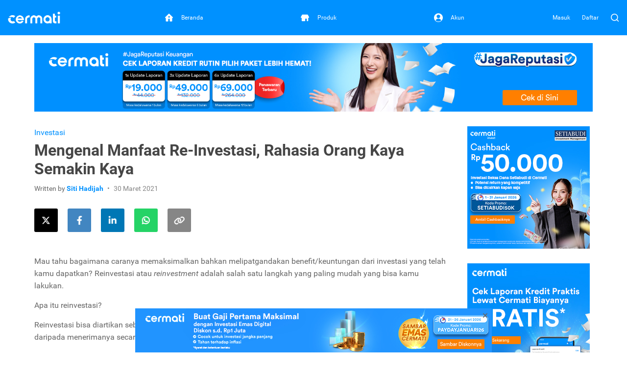

--- FILE ---
content_type: text/html; charset=utf-8
request_url: https://www.cermati.com/artikel/mengenal-manfaat-re-investasi-rahasia-orang-kaya-semakin-kaya
body_size: 19020
content:
<!DOCTYPE html>
<html lang="id">
  <head>
    <link rel="preconnect" href="https://www.googletagmanager.com">
    <link rel="dns-prefetch" href="//www.googletagmanager.com">
    <link rel="dns-prefetch" href="//image.cermati.com">
    <link rel="manifest" href="/manifest.json">
    <link rel="manifest" href="/mo-engage-integration.json">
    <link rel="preconnect" href="https://static.cermati.com">
    <link rel="dns-prefetch" href="//static.cermati.com">

    <meta charset="utf-8">
    <meta http-equiv="Content-Language" content="id">
    <meta content="notranslate" name="google">
    <meta name="google-play-app" content="app-id=com.cermati.app">
    
        <meta name="viewport" content="width=device-width, initial-scale=1.0, maximum-scale=5, minimum-scale=1, user-scalable=1">
    
      <title>Mengenal Manfaat Re-Investasi, Rahasia Orang Kaya Semakin Kaya - Cermati.com</title>
      <meta name="title" content="Mengenal Manfaat Re-Investasi, Rahasia Orang Kaya Semakin Kaya - Cermati.com">
      <meta property="og:title" content="Mengenal Manfaat Re-Investasi, Rahasia Orang Kaya Semakin Kaya - Cermati.com">
      <meta name="twitter:title" content="Mengenal Manfaat Re-Investasi, Rahasia Orang Kaya Semakin Kaya - Cermati.com">
    
      <meta name="description" content="Ingin tau rahasia orang kaya semakin kaya? Reinvestasi adalah salah satunya. Yuk mengenal konsep dan manfaat dari reinvestasi biar bisa tambah kaya juga.">
      <meta property="og:description" content="Ingin tau rahasia orang kaya semakin kaya? Reinvestasi adalah salah satunya. Yuk mengenal konsep dan manfaat dari reinvestasi biar bisa tambah kaya juga.">
      <meta name="twitter:description" content="Ingin tau rahasia orang kaya semakin kaya? Reinvestasi adalah salah satunya. Yuk mengenal konsep dan manfaat dari reinvestasi biar bisa tambah kaya juga.">
    
      <link rel="canonical" href="https://www.cermati.com/artikel/mengenal-manfaat-re-investasi-rahasia-orang-kaya-semakin-kaya">
      <meta property="og:url" content="https://www.cermati.com/artikel/mengenal-manfaat-re-investasi-rahasia-orang-kaya-semakin-kaya">
      <meta property="twitter:url" content="https://www.cermati.com/artikel/mengenal-manfaat-re-investasi-rahasia-orang-kaya-semakin-kaya">
    
      <link rel="amphtml" href="https://www.cermati.com/artikel/amp/mengenal-manfaat-re-investasi-rahasia-orang-kaya-semakin-kaya">
    
      <meta name="robots" content="all">
    
    <!-- Twitter Meta Tags -->
    <meta name="twitter:card" content="summary_large_image">
    <meta property="twitter:domain" content="cermati.com">
    
      <meta property="fb:app_id" content="537424836629881">
      <meta property="og:type" content="website">
    
      <meta property="fb:app_id" content="1570557723160952">
      <meta property="og:url" content="https://www.cermati.com/artikel/mengenal-manfaat-re-investasi-rahasia-orang-kaya-semakin-kaya">
      <meta property="og:type" content="article">
      <meta property="og:title" content="Mengenal Manfaat Re-Investasi, Rahasia Orang Kaya Semakin Kaya - Cermati.com">
      <meta property="og:description" content="Ingin tau rahasia orang kaya semakin kaya? Reinvestasi adalah salah satunya. Yuk mengenal konsep dan manfaat dari reinvestasi biar bisa tambah kaya juga.">
    
      <meta property="og:image" content="https://image.cermati.com/w_320,h_240,c_fit,q_70,f_jpg/v1617082325/syettbwbufp3uqbguig7.jpg">
      <meta name="twitter:image" content="https://image.cermati.com/w_320,h_240,c_fit,q_70,f_jpg/v1617082325/syettbwbufp3uqbguig7.jpg">
    
    
    <meta name="theme-color" content="#0091ff">
    <meta name="msapplication-navbutton-color" content="#0091ff">
    <meta name="apple-mobile-web-app-capable" content="yes">
    <meta name="apple-mobile-web-app-status-bar-style" content="black-translucent">
    
        <link rel="shortcut icon" href="https://static.cermati.com/static/favicon-new.ico" type="image/x-icon">
        <link rel="apple-touch-icon" sizes="57x57" href="https://static.cermati.com/static/apple-touch-icon-57x57.png">
        <link rel="apple-touch-icon" sizes="114x114" href="https://static.cermati.com/static/apple-touch-icon-114x114.png">
        <link rel="apple-touch-icon" sizes="72x72" href="https://static.cermati.com/static/apple-touch-icon-72x72.png">
        <link rel="apple-touch-icon" sizes="144x144" href="https://static.cermati.com/static/apple-touch-icon-144x144.png">
        <link rel="apple-touch-icon" sizes="60x60" href="https://static.cermati.com/static/apple-touch-icon-60x60.png">
        <link rel="apple-touch-icon" sizes="120x120" href="https://static.cermati.com/static/apple-touch-icon-120x120.png">
        <link rel="apple-touch-icon" sizes="76x76" href="https://static.cermati.com/static/apple-touch-icon-76x76.png">
        <link rel="apple-touch-icon" sizes="152x152" href="https://static.cermati.com/static/apple-touch-icon-152x152.png">
        <link rel="apple-touch-icon" sizes="180x180" href="https://static.cermati.com/static/apple-touch-icon-180x180.png">
        <link rel="icon" type="image/png" href="https://static.cermati.com/static/favicon-new-192x192.png" sizes="192x192">
        <link rel="icon" type="image/png" href="https://static.cermati.com/static/favicon-new-160x160.png" sizes="160x160">
        <link rel="icon" type="image/png" href="https://static.cermati.com/static/favicon-new-96x96.png" sizes="96x96">
        <link rel="icon" type="image/png" href="https://static.cermati.com/static/favicon-new-16x16.png" sizes="16x16">
        <link rel="icon" type="image/png" href="https://static.cermati.com/static/favicon-new-32x32.png" sizes="32x32">
        <meta name="msapplication-TileColor" content="#da532c">
        <meta name="msapplication-TileImage" content="https://static.cermati.com/static/mstile-144x144.png">
    
    
    <!--[if lt IE 9]>
      <script src="https://static.cermati.com/static/js/plugins/html5shiv/html5shiv.js" />
      <script src="https://static.cermati.com/static/js/plugins/respond/respond.js" />
    <![endif]-->
    
    <link rel="stylesheet" href="https://static.cermati.com/static/dist/styles/vendor/common/34a62655327eff4eb5c0e81606d9bb20e1cb9592-vendor.min.css">
    
    
      <link rel="stylesheet" href="https://static.cermati.com/static/dist/styles/market-place/8981a06341034db4e0b17d95a896ef411740d324-main.min.css">
    
    
    
    
        <link rel="preload" as="script" href="https://static.cermati.com/static/dist/js/8ec6df06f4d04606890e.js">
        <link rel="preload" as="script" href="https://static.cermati.com/static/dist/js/43ee3d2f151c68eb7144.js">
        <link rel="preload" as="script" href="https://static.cermati.com/static/dist/js/1b1a43458892d09b54d0.js">
        <link rel="preload" as="script" href="https://static.cermati.com/static/dist/js/f0325caa2ef303ed39fe.js">
        <link rel="preload" as="script" href="https://static.cermati.com/static/dist/js/21120d68e593131204f0.js">
        <link rel="preload" as="script" href="https://static.cermati.com/static/dist/js/267f441fad0e26c7c579.js">
        <link rel="preload" as="script" href="https://static.cermati.com/static/dist/js/284d79c00ba46810d622.js">
        <link rel="preload" as="script" href="https://static.cermati.com/static/dist/js/847472d58c7744ef6f93.js">
        <link rel="preload" as="script" href="https://static.cermati.com/static/dist/js/3ac1c143f2e184a3b338.js">
        <link rel="preload" as="script" href="https://static.cermati.com/static/dist/js/3f96f654fc304d52ee8e.js">
        <link rel="preload" as="script" href="https://static.cermati.com/static/dist/js/e2d091e1d029bac07583.js">
        <link rel="preload" as="script" href="https://static.cermati.com/static/dist/js/30eb7bb43d85048cf61b.js">
        <link rel="preload" as="script" href="https://static.cermati.com/static/dist/js/5f1511187f0e67544053.js">
        <link rel="preload" as="script" href="https://static.cermati.com/static/dist/js/ba7ac8fc720b677ff6a7.js">
  </head>
  <body class="       ">
      <script type="text/javascript">
    
        window.dataLayer = window.dataLayer || [];
        var commonDataLayer = {"sessionId":"vbZI3TGkFUp_iYj_LxSJZg3F3y_1L8on","isMobileApp":false,"device":{"category":"d"}};
    
        if (Object.keys(commonDataLayer).length) {
          // Common tag layer is a tag layer that is set for common use across all pages,
          // e.g. tracking user
          window.dataLayer.push(commonDataLayer);
        }
    
        window.dataLayer.push({"pageType":"article","articlePageType":"article.detail","articleCategory":"Investasi"});
      </script>
    
      <script>
        const tagManagerCallback = () => {
          (function (w, d, s, l, i) {
            w[l] = w[l] || [];
            w[l].push({
              'gtm.start': new Date().getTime(), event: 'gtm.js'
            });
            var f = d.getElementsByTagName(s)[0],
              j = d.createElement(s), dl = l != 'dataLayer' ? '&l=' + l : '';
            j.defer = true;
            j.src = '//www.googletagmanager.com/gtm.js?id=' + i + dl;
            f.parentNode.insertBefore(j, f);
          })(window, document, 'script', 'dataLayer', 'GTM-WWQVMH');
        };
    
        if ('requestIdleCallback' in window) {
          window.requestIdleCallback(tagManagerCallback);
        } else {
          tagManagerCallback();
        }
      </script>
    
      <script type="application/ld+json">
      {
        "@context": "http://schema.org",
        "@type": "WebSite",
        "name": "Cermati.com",
        "url": "https://www.cermati.com/",
        "potentialAction": {
          "@type": "SearchAction",
          "target": "https://www.cermati.com/cari?term={search_term_string}",
          "query-input": "required name=search_term_string"
        },
        "about" : {
          "@type" : "Organization",
          "name": "Cermati.com",
          "logo": "https://static.cermati.com/favicon-new-192x192.png",
          "contactPoint" : {
            "@type" : "ContactPoint",
            "telephone": "+62-21-2256-1888",
            "contactType": "customer service"
          },
          "sameAs" : [
            "https://www.facebook.com/cermati/",
            "https://www.instagram.com/cermati",
            "https://linkedin.com/company/cermati",
            "https://twitter.com/cermati_ID"
          ],
          "url": "https://www.cermati.com/"
        }
      }
      </script>
      <noscript>
        <iframe src="//www.googletagmanager.com/ns.html?id=GTM-WWQVMH" height="0" width="0" style="display:none;visibility:hidden"></iframe>
      </noscript>

      <div id="fb-root"></div>
      <script>(function(d, s, id) {
        var js, fjs = d.getElementsByTagName(s)[0];
        if (d.getElementById(id)) return;
        js = d.createElement(s); js.id = id;
        js.src = 'https://connect.facebook.net/id_ID/sdk.js#xfbml=1&version=v2.11&appId=537424836629881&autoLogAppEvents=1';
        fjs.parentNode.insertBefore(js, fjs);
      }(document, 'script', 'facebook-jssdk'));</script>
    <div class="content-body ">
        <header id="header" class="header header--desktop"> <!-- Header Desktop -->
          <div class="header__content">
            <!-- Logo and SuggestToApp -->
            <div class="header__branding">
              <a href="/">
                
          <picture width="107" height="24" class="defer-img">
            <source type="image/webp" srcset="https://static.cermati.com/static/dist/images/transparent-img.png" data-src="https://static.cermati.com/static/dist/images/logo/cermati-logo-white.webp">
            <img src="https://static.cermati.com/static/dist/images/transparent-img.png" alt="loader" width="107" height="24" data-src="https://static.cermati.com/static/dist/images/logo/cermati-logo-white.png" data-alt="Cermati">
          </picture>
        
              </a>
        
            </div>
            <!-- End of Logo and SuggestToApp -->
        
            <!-- Main Navigation Menu -->
            <div class="header__navigation">
              <div class="header__nav"> <!-- Top Navbar for larger screens -->
                  <a href="https://www.cermati.com/app/" data-button-name="home-navbar">
                    <div class="header__nav-item " id="top-beranda-logo">
                      <div class="header__nav-item-icon">
                        <i class="ce-house"></i>
                      </div>
                      <div class="header__nav-item-title">Beranda</div>
                    </div>
                  </a>
                  <a href="https://www.cermati.com/app/products" data-button-name="product-navbar">
                    <div class="header__nav-item " id="top-produk-logo">
                      <div class="header__nav-item-icon">
                        <i class="ce-ruko"></i>
                      </div>
                      <div class="header__nav-item-title">Produk</div>
                    </div>
                  </a>
                  <a href="https://www.cermati.com/app/me" data-button-name="account-navbar">
                    <div class="header__nav-item " id="top-akun-logo">
                      <div class="header__nav-item-icon">
                        <i class="ce-user-circle"></i>
                      </div>
                      <div class="header__nav-item-title">Akun</div>
                    </div>
                  </a>
              </div>
            </div>
            <!-- End Of Main Navigation Menu -->
        
            <!-- Right-side Menu -->
            <div class="header__actions">
                <!-- Not Logged In Menu -->
                    <a href="https://www.cermati.com/app/signin?target=%2Fartikel%2Fmengenal-manfaat-re-investasi-rahasia-orang-kaya-semakin-kaya" class="header__link text visible-lg">
                      Masuk
                    </a>
                    <a href="https://www.cermati.com/app/gabung?target=%2Fartikel%2Fmengenal-manfaat-re-investasi-rahasia-orang-kaya-semakin-kaya" class="header__link text visible-lg">
                      Daftar
                    </a>
                    <a href="https://www.cermati.com/app/signin?target=%2Fartikel%2Fmengenal-manfaat-re-investasi-rahasia-orang-kaya-semakin-kaya" class="header__link icon hidden-lg">
                      <div class="header__button">
                        <i class="ce-login"></i>
                      </div>
                    </a>
                <!-- End Of Not Logged In Menu -->
        
              <!-- Search CTA -->
              <div id="search-cta" class="header__search-button">
                <i class="ce-magnifying-glass"></i>
              </div>
              
              <!-- Search Box Expanded -->
              <div id="search-box" class="search">
                <form action="/cari" id="search-form" class="search__form" target="_top">
                  <button id="search-submit-btn" class="search__button" aria-label="Search" type="submit">
                    <i class="ce-magnifying-glass"></i>
                  </button>
              
                  <input required="required" type="text" name="term" id="search-input" class="search__input form-control" value="" maxlength="100" placeholder="Cari di Cermati.com">
              
                  <button id="search-close-btn" class="search__button" aria-label="Close" name="reset" type="reset">
                    <i class="ce-cross"></i>
                  </button>
                </form>
              </div>    </div> <!-- End of Header Actions -->
          </div> <!-- End of Header Content -->
        </header> <!-- End of Header Desktop -->
        
          <header id="header-mobile" class="header header--mobile"> <!-- Header Mobile -->
            <div class="header__content">
                <a class="header__navigation" href="https://www.cermati.com/app/" data-button-name="home-navbar" id="bottom-beranda-logo">
                  <div class="header__navigation-icon">
                    <i class="ce-house"></i>
        
                  </div>
                  <div class="header__navigation-title">Beranda</div>
                </a>
                <a class="header__navigation" href="https://www.cermati.com/app/products" data-button-name="product-navbar" id="bottom-produk-logo">
                  <div class="header__navigation-icon">
                    <i class="ce-ruko"></i>
        
                  </div>
                  <div class="header__navigation-title">Produk</div>
                </a>
                <a class="header__navigation" href="https://www.cermati.com/app/me" data-button-name="account-navbar" id="bottom-akun-logo">
                  <div class="header__navigation-icon">
                    <i class="ce-user-circle"></i>
        
                  </div>
                  <div class="header__navigation-title">Akun</div>
                </a>
            </div>
          </header> <!-- End of Header Mobile -->

      <div id="body" class="page-article">


        <div class="container content">
    <div class="ads-container hidden-xs">
      <div><a class="btn-track d-block" href="https://cermati.onelink.me/2tzR/creditreportpackagearticle?utm_content=mengenal-manfaat-re-investasi-rahasia-orang-kaya-semakin-kaya-ads&amp;utm_source=article" target="_blank" rel="nofollow noopener" data-button-name="articles-main" data-item="paket-laporan-kredit-desktop">
          <picture class="defer-img">
            <source type="image/webp" srcset="https://static.cermati.com/static/dist/images/transparent-img.png" data-src="https://image.cermati.com/directus/8c92fb4c-1877-4917-832c-2248039bf5a8?.webp">
            <img src="https://static.cermati.com/static/dist/images/transparent-img.png" alt="loader" data-src="https://image.cermati.com/directus/8c92fb4c-1877-4917-832c-2248039bf5a8?" data-alt="Paket Laporan Kredit">
          </picture>
        </a></div>
    </div>
    <div class="ads-container visible-xs">
      <div><a class="btn-track d-block" href="https://cermati.onelink.me/2tzR/creditreportpackagearticle?utm_content=mengenal-manfaat-re-investasi-rahasia-orang-kaya-semakin-kaya-ads&amp;utm_source=article" target="_blank" rel="nofollow noopener" data-button-name="articles-main" data-item="paket-laporan-kredit-mobile">
          <picture class="defer-img">
            <source type="image/webp" srcset="https://static.cermati.com/static/dist/images/transparent-img.png" data-src="https://image.cermati.com/directus/5c3bc2cc-78e9-4535-a884-c262e629486a?.webp">
            <img src="https://static.cermati.com/static/dist/images/transparent-img.png" alt="loader" data-src="https://image.cermati.com/directus/5c3bc2cc-78e9-4535-a884-c262e629486a?" data-alt="Paket Laporan Kredit">
          </picture>
        </a></div>
    </div>

  <div class="row">
    <div class="col-lg-9 md-margin-bottom-40">
      <section class="post-content" itemscope="" itemtype="http://schema.org/Article">
        <div itemscope="" itemtype="http://schema.org/BreadcrumbList">
              <div itemprop="itemListElement" itemscope="" itemtype="http://schema.org/ListItem">
                <meta itemprop="item" content="https://www.cermati.com/">
                <meta itemprop="name" content="Beranda">
                <meta itemprop="position" content="1">
              </div>
              <div itemprop="itemListElement" itemscope="" itemtype="http://schema.org/ListItem">
                <meta itemprop="item" content="https://www.cermati.com/artikel">
                <meta itemprop="name" content="Artikel dan Tips">
                <meta itemprop="position" content="2">
              </div>
              <div itemprop="itemListElement" itemscope="" itemtype="http://schema.org/ListItem">
                <meta itemprop="item" content="https://www.cermati.com/artikel/kategori/investasi">
                <meta itemprop="name" content="Investasi">
                <meta itemprop="position" content="3">
              </div>
        </div>
      
          <div class="post-category">
            
            <a href="https://www.cermati.com/artikel/kategori/investasi">Investasi</a>
          </div>
      
        <h1 class="post-title" itemprop="headline">Mengenal Manfaat Re-Investasi, Rahasia Orang Kaya Semakin Kaya</h1>
      
        <div itemprop="publisher" itemscope="" itemtype="https://schema.org/Organization">
          <meta itemprop="name" content="Cermati">
            <div itemprop="logo" itemscope="" itemtype="https://schema.org/ImageObject">
              <meta itemprop="url" content="https://static.cermati.com/static/dist/images/logo/cermati.png">
              <meta itemprop="width" content="600">
              <meta itemprop="height" content="60">
          </div>
        </div>
      
        <div class="post-info">
          <span class="post-author">
            Written by
            <span class="author-name" itemprop="author" itemscope="" itemtype="http://schema.org/Person">
              <a itemprop="url" href="https://www.cermati.com">
                <span itemprop="name">Siti Hadijah</span>
              </a>
            </span>
          </span>
      
          <span class="post-date">
            <span data-datetime="2021-03-30" itemprop="datePublished" content="2021-03-30">
              30 Maret 2021
            </span>
          </span>
      
          <meta itemprop="dateModified" content="2021-03-30">
          <meta itemscope="" itemprop="mainEntityOfPage" itemtype="https://schema.org/WebPage" itemid="https://www.cermati.com/artikel">
      
          <div itemprop="image" itemscope="" itemtype="https://schema.org/ImageObject">
            <meta itemprop="url" content="https://image.cermati.com/c_fit,h_240,w_320/syettbwbufp3uqbguig7?_a=BAMAK+hK0">
            <meta itemprop="width" content="320">
            <meta itemprop="height" content="240">
          </div>
      
          <meta itemprop="description" content="Ingin tau rahasia orang kaya semakin kaya? Reinvestasi adalah salah satunya. Yuk mengenal konsep dan manfaat dari reinvestasi biar bisa tambah kaya juga.">
        </div>
      
        <div class="margin-bottom-40">
          <div class="social-share">
            <span class="sharing-icon">
              <a class="btn-track link twitter" data-button-name="twitter-share-button-desktop" data-item="https://www.cermati.com/artikel/mengenal-manfaat-re-investasi-rahasia-orang-kaya-semakin-kaya" href="https://twitter.com/intent/tweet?url=https://www.cermati.com/artikel/mengenal-manfaat-re-investasi-rahasia-orang-kaya-semakin-kaya&quot;" rel="nofollow noreferrer noopener" target="_blank" aria-label="Share this article on Twitter">
                <i class="fab fa-fw fa-x-twitter icon"></i>
              </a>
            </span>
          
            <span class="sharing-icon">
              <a class="btn-track link facebook" data-button-name="facebook-share-button-desktop" data-item="https://www.cermati.com/artikel/mengenal-manfaat-re-investasi-rahasia-orang-kaya-semakin-kaya" href="https://www.facebook.com/sharer/sharer.php?u=https://www.cermati.com/artikel/mengenal-manfaat-re-investasi-rahasia-orang-kaya-semakin-kaya" rel="nofollow noreferrer noopener" target="_blank" aria-label="Share this article on Facebook">
                <i class="fab fa-fw fa-facebook-f icon"></i>
              </a>
            </span>
          
            <span class="sharing-icon">
              <a class="btn-track link linkedin" data-button-name="linkedin-share-button-desktop" data-item="https://www.cermati.com/artikel/mengenal-manfaat-re-investasi-rahasia-orang-kaya-semakin-kaya" href="https://www.linkedin.com/shareArticle?url=https://www.cermati.com/artikel/mengenal-manfaat-re-investasi-rahasia-orang-kaya-semakin-kaya" rel="nofollow noreferrer noopener" target="_blank" aria-label="Share this article on LinkedIn">
                <i class="fab fa-fw fa-linkedin-in icon"></i>
              </a>
            </span>
          
            <span class="sharing-icon">
              <a class="btn-track link whatsapp" data-button-name="whatsapp-share-button-desktop" data-item="https://www.cermati.com/artikel/mengenal-manfaat-re-investasi-rahasia-orang-kaya-semakin-kaya" href="https://wa.me/?text=https://www.cermati.com/artikel/mengenal-manfaat-re-investasi-rahasia-orang-kaya-semakin-kaya" rel="nofollow noreferrer noopener" target="_blank" aria-label="Share this article using WhatsApp">
                <i class="fab fa-fw fa-whatsapp icon"></i>
              </a>
            </span>
          
            <span class="sharing-icon">
              <span class="btn-track link copy" data-button-name="copy-share-button-desktop" data-url="https://www.cermati.com/artikel/mengenal-manfaat-re-investasi-rahasia-orang-kaya-semakin-kaya">
                <i class="fas fa-fw fa-link icon"></i>
          
                <span class="copy-popup">
                  URL telah disalin
                </span>
              </span>
            </span>
          </div>  </div>
      
        <article itemprop="articleBody" class="margin-bottom-20">
          <div id="parent-node"><p>Mau tahu bagaimana caranya memaksimalkan bahkan melipatgandakan benefit/keuntungan dari investasi yang telah kamu dapatkan? Reinvestasi atau<span>&#xA0;</span><em>reinvestment</em><span>&#xA0;</span>adalah salah satu langkah yang paling mudah yang bisa kamu lakukan.</p>
      <p>Apa itu reinvestasi?</p>
      <p>Reinvestasi bisa diartikan sebagai praktik menggunakan pendapatan dari investasi untuk membeli sekuritas tambahan, daripada menerimanya secara tunai. Pendapatan dari investasi bisa berupa dividen, bunga, atau bentuk lainnya.</p>
      <p>Untuk sebuah perusahaan reinvestasi bisa juga diartikan dengan penggunaan laba ditahan untuk&#xA0; mengganti aset yang terdepresiasi atau untuk menambah stok modal yang ada.</p>
      <p>Reinvestasi ini dapat dilakukan ketika investor menganggap bahwa keuntungan yang diperoleh dari investasi masih berupa &quot;uang dingin&quot; yang belum mendesak digunakan untuk konsumsi. Praktek reinvestasi ini dapat disesuaikan dengan tujuan keuangan setiap investor.</p><div class="margin-top-30 margin-bottom-30 visible-xs text-center"><a class="btn-track d-block" href="https://www.cermati.com/promo/reksa-dana-setiabudi50k?utm_content=mengenal-manfaat-re-investasi-rahasia-orang-kaya-semakin-kaya-ads&amp;utm_source=article" target="_blank" rel="nofollow noopener" data-button-name="articles-side-1" data-item="promo-reksa-dana-setiabudi-mobile"> 
          <picture class="defer-img">
            <source type="image/webp" srcset="https://static.cermati.com/static/dist/images/transparent-img.png" data-src="https://image.cermati.com/directus/bb4a725e-6b91-47ea-b580-3ef2d0c171ab?.webp">
            <img src="https://static.cermati.com/static/dist/images/transparent-img.png" alt="loader" data-src="https://image.cermati.com/directus/bb4a725e-6b91-47ea-b580-3ef2d0c171ab?" data-alt="Promo Reksa Dana Setiabudi">
          </picture>
        </a></div>
      <p>Konsep reinvestasi ini bisa diterapkan dalam berbagai instrumen lain seperti deposito, reksa dana, saham dan sebagainya. Tingkat keuntungan dalam reinvestasi dikenal dengan istilah<span>&#xA0;</span><em>reinvestment rate.</em></p>
      <p>Telah banyak perusahaan reksa dana dan layanan investasi lainnya yang menawarkan reinvestasi otomatis atas dividen dan distribusi keuntungan modal kepada para investor mereka. Jika tidak diinvestasikan kembali, dana ini akan dibayarkan kepada investor sebagai uang tunai.</p>
      <cermati data-banner="kta-button"><p>Bingung Cari Produk Kredit Tanpa Agunan Terbaik? Cermati punya solusinya!</p>
      <p><a class="btn btn-action btn-xs-full btn-track" href="/kredit-tanpa-agunan" data-button-name="compare-kta" data-item="button-compare-kta"> Bandingkan Produk KTA Terbaik!<em class="padding-left-5 fa fa-chevron-right">&#xA0;</em></a></p></cermati>
      <h2><strong>Konsep Reinvestasi</strong></h2>
      <p style="text-align: center;"><strong>
          <picture class="defer-img">
            <source type="image/webp" srcset="https://static.cermati.com/static/dist/images/transparent-img.png" data-src="https://image.cermati.com/q_70/bv1vrnwhjjj7yl0gxd5q.webp">
            <img src="https://static.cermati.com/static/dist/images/transparent-img.png" alt="loader" data-src="https://image.cermati.com/q_70/bv1vrnwhjjj7yl0gxd5q" data-alt="konsep reinvestasi">
          </picture>
        </strong></p>
      <p>Untuk yang masih belum bisa memahami konsep dan inti dari reinvestasi baik itu caranya atau bagaimana memaksimalkannya bisa berikut contoh simulasinya:</p>
      <p>Ratna membeli sukuk tabungan senilai Rp10.000.000 dengan imbalan sebesar 5,5% per tahun. Dari investasi surat berharga syariah tersebut, Ratna memperoleh keuntungan sebesar Rp467.500 selama setahun atau Rp935.000 selama dua tahun setelah dikurangi pajak sebesar 15%.</p><div class="margin-top-30 margin-bottom-30 visible-xs text-center"><a class="btn-track d-block" href="https://cermati.onelink.me/2tzR/laporankreditartikel?utm_content=mengenal-manfaat-re-investasi-rahasia-orang-kaya-semakin-kaya-ads&amp;utm_source=article" target="_blank" rel="noopener" data-button-name="articles-side-2" data-item="laporan-kredit-mobile"> 
          <picture class="defer-img">
            <source type="image/webp" srcset="https://static.cermati.com/static/dist/images/transparent-img.png" data-src="https://image.cermati.com/directus/ec80aea3-098b-489d-b242-ef683588743c?.webp">
            <img src="https://static.cermati.com/static/dist/images/transparent-img.png" alt="loader" data-src="https://image.cermati.com/directus/ec80aea3-098b-489d-b242-ef683588743c?" data-alt="Laporan Kredit">
          </picture>
        </a></div>
      <p>Di akhir periode investasi,Ratna memiliki dua pilihan:</p>
      <ul>
      <li>menggunakan Rp935.000 untuk membeli baju baru atau</li>
      <li>melakukan reinvestasi Rp935.000 di instrumen investasi lain yang menurutnya menarik, misalnya saham.</li>
      </ul>
      <p>Namun pada dua pilihan itu terdapat juga dua konsekuensi yang berbeda. Secara umum, nilai barang konsumsi seperti baju cenderung turun di masa mendatang. Sementara, investasi saham memiliki kemungkinan peningkatan harga (dan juga penurunan harga!) di masa depan.</p>
      <p>Ratna kemudian berpikir bahwa baju yang dimilikinya sudah cukup banyak dan masih sangat layak pakai. Oleh karena itu, dia memutuskan menunda konsumsi dan melakukan reinvestasi keuntungan sukuk itu di saham syariah dengan harapan bisa melipatgandakan nilainya di masa mendatang nanti.</p><div class="margin-top-30 margin-bottom-30 visible-xs text-center"><a class="btn-track d-block" href="https://cermati.onelink.me/2tzR/cermatixtrivrewardprogram?utm_content=mengenal-manfaat-re-investasi-rahasia-orang-kaya-semakin-kaya-ads&amp;utm_source=article" target="_blank" rel="noopener" data-button-name="articles-side-3" data-item="crypto-mobile"> 
          <picture class="defer-img">
            <source type="image/webp" srcset="https://static.cermati.com/static/dist/images/transparent-img.png" data-src="https://image.cermati.com/directus/e95f6faa-0258-4b0b-b861-3b9fa52e7153?.webp">
            <img src="https://static.cermati.com/static/dist/images/transparent-img.png" alt="loader" data-src="https://image.cermati.com/directus/e95f6faa-0258-4b0b-b861-3b9fa52e7153?" data-alt="Crypto">
          </picture>
        </a></div>
      <p>Tentu saja, selain potensi keuntungan, keputusan reinvestasi tetap memiliki risiko yang tidak dapat dipisahkan. Jika harga saham tersebut turun lalu Ratna meustuskan untuk menjual saham tersebut maka tentu saja dia akan mengalami kerugian. Uang yang sebelumnya dimiliki sebesar Rp935.000 bisa saja turun menjadi Rp800.000 atau Rp700.000.</p>
      <p><strong>Baca Juga:&#x200A;&#xA0;<a title="6 Trik Investasi Selama Pandemi yang Wajib Diterapkan" href="https://www.cermati.com/artikel/6-trik-investasi-selama-pandemi-yang-wajib-diterapkan" target="_blank">6 Trik Investasi Selama Pandemi yang Wajib Diterapkan</a></strong></p>
      <p>Konsep reinvestasi ini bisa dikatakan mirip dengan konsep laba ditahan di perusahaan. Saat memperoleh keuntungan, perusahaan memiliki beberapa kemungkinan yaitu:</p>
      <ul>
      <li>membagikan seluruh keuntungan tersebut sebagai dividen kepada pemegang saham</li>
      <li>melakukan reinvestasi kembali yang juga bisa diartikan sebagai tabungan aset perusahaan</li>
      <li>menggunakannya sebagian untuk ekspansi demi pertumbuhan yang lebih baik di masa depan</li>
      </ul><div class="margin-top-30 margin-bottom-30 visible-xs text-center"><a class="btn-track d-block" href="https://protect.cermati.com/asuransi-kesehatan-karyawan/?utm_source=article&amp;utm_medium=website&amp;utm_content=mengenal-manfaat-re-investasi-rahasia-orang-kaya-semakin-kaya-ads" target="_blank" rel="noopener" data-button-name="articles-side-4" data-item="asuransi-kesehatan-karyawan-side-mobile"> 
          <picture class="defer-img">
            <source type="image/webp" srcset="https://static.cermati.com/static/dist/images/transparent-img.png" data-src="https://image.cermati.com/q_70/km6esetbzarageku6qin.webp">
            <img src="https://static.cermati.com/static/dist/images/transparent-img.png" alt="loader" data-src="https://image.cermati.com/q_70/km6esetbzarageku6qin" data-alt="Asuransi Kesehatan Karyawan (Side)">
          </picture>
        </a></div>
      <h3><strong>Manfaat Reinvestasi</strong></h3>
      <p style="text-align: center;"><strong>
          <picture class="defer-img">
            <source type="image/webp" srcset="https://static.cermati.com/static/dist/images/transparent-img.png" data-src="https://image.cermati.com/q_70/edfoob9lqdxzmls4ajpo.webp">
            <img src="https://static.cermati.com/static/dist/images/transparent-img.png" alt="loader" data-src="https://image.cermati.com/q_70/edfoob9lqdxzmls4ajpo" data-alt="manfaat reinvestasi">
          </picture>
        </strong></p>
      <p><strong>1. Bisa Dijadikan Tabungan untuk Masa Tua</strong></p>
      <p>Salah satu rahasia orang kaya tetap sejahtera di masa tuanya adalah, mereka yang memanfaatkan keuntungan yang mereka dapat untuk dikelola kembali menjadi investasi dan menyimpannya sebagai tabungan di hari tua.</p>
      <p><strong>2. Simpanan untuk Liburan Panjang di Akhir atau Awal Tahun</strong></p>
      <p>Untuk kamu yang ingin memiliki tambahan dana untuk rencana liburan panjang mu di akhir atau awal tahun depan. Kamu bisa reinvestasi keuntungan dari investasi sebagai tambahan biaya untuk travelling nanti.</p>
      <p><strong>3. Dana Pendidikan di Masa Depan</strong></p>
      <p>Selain tabungan pendidikan, kamu juga bisa memanfaatkan reinvestasi sebagai tabungan alternatif tambahan untuk pendidikan anak atau kamu sendiri masa depan. Reinvestasi akan memudahkan mu untuk mencapai target apalagi jika investasi yang sedang digunakan sedang menguntungkan.</p><div class="margin-top-30 margin-bottom-30 visible-xs text-center"><a class="btn-track d-block" href="https://cermati.onelink.me/2tzR/vouchergameartc?utm_content=mengenal-manfaat-re-investasi-rahasia-orang-kaya-semakin-kaya-ads&amp;utm_source=article" target="_blank" rel="noopener" data-button-name="articles-side-5" data-item="voucher-game-mobile"> 
          <picture class="defer-img">
            <source type="image/webp" srcset="https://static.cermati.com/static/dist/images/transparent-img.png" data-src="https://image.cermati.com/directus/0ec0389b-c904-4c5b-912b-d0f3028ca367?.webp">
            <img src="https://static.cermati.com/static/dist/images/transparent-img.png" alt="loader" data-src="https://image.cermati.com/directus/0ec0389b-c904-4c5b-912b-d0f3028ca367?" data-alt="Voucher Game">
          </picture>
        </a></div>
      <p><strong>4. Modal Usaha Cadangan</strong></p>
      <p>Jika kamu dimasa depan sudah merencanaka untuk melakukan ekspansi atau menambah cabang usaha yang sedang kamu jalani. Selain menabung profit usaha kamu untuk disisihkan menjadi modal usaha berikutnya, kamu juga bisa memanfaatkan reinvestasi sebagai uang tabungan lainnya agar rencana ekspansi kamu semakin lancar.</p>
      <p><strong>Baca Juga:&#xA0;<a title="Cara Investasi Emas yang Lagi Tren Saat Ini" href="https://www.cermati.com/artikel/cara-investasi-emas-yang-lagi-tren-saat-ini" target="_blank">Cara Investasi Emas yang Lagi Tren Saat Ini</a></strong></p>
      <h2><strong>Makin Pintar Atur Duit dengan Reinvestasi</strong></h2>
      <p>Dengan melakukan reinvestasi terhadap profit investasi yang sudah kamu peroleh artinya kamu juga telah berhasil menahan diri kamu untuk melakukan pemborosan terhadap hal-hal yang tidak terlalu penting. Dengan reinvestasi kamu tidak hanya punya uang simpanan tambahan tapi juga penambahan keuntungan dari investasi kamu sendiri.</p>
      <p><strong>Baca Juga:&#xA0;<a title="Sambut 2021: Ini Cara Wujudkan Resolusi Keuangan!" href="https://www.cermati.com/artikel/sambut-2021-ini-cara-wujudkan-resolusi-keuangan" target="_blank">Sambut 2021: Ini Cara Wujudkan Resolusi Keuangan!</a></strong></p>
      <cermati data-banner="kta-banner"><a href="https://www.cermati.com/kredit-tanpa-agunan?utm_content=mengenal-manfaat-re-investasi-rahasia-orang-kaya-semakin-kaya-banner&amp;utm_source=article" class="btn-track" data-button-name="compare-kta" data-item="banner-compare-kta" target="_blank">
          <picture class="img-responsive hidden-xs hidden-sm defer-img">
            <source type="image/webp" srcset="https://static.cermati.com/static/dist/images/transparent-img.png" data-src="https://image.cermati.com/c_fit/ijz4ligythc3jqsgiyix?_a=BAMAK+hK0.webp">
            <img src="https://static.cermati.com/static/dist/images/transparent-img.png" alt="loader" data-src="https://image.cermati.com/c_fit/ijz4ligythc3jqsgiyix?_a=BAMAK+hK0" data-alt="desktop image">
          </picture>
        
          <picture class="img-responsive hidden-md hidden-lg defer-img">
            <source type="image/webp" srcset="https://static.cermati.com/static/dist/images/transparent-img.png" data-src="https://image.cermati.com/c_fit/yofjwzdyb2ioljww0z3b?_a=BAMAK+hK0.webp">
            <img src="https://static.cermati.com/static/dist/images/transparent-img.png" alt="loader" data-src="https://image.cermati.com/c_fit/yofjwzdyb2ioljww0z3b?_a=BAMAK+hK0" data-alt="mobile image">
          </picture>
        </a></cermati></div>
        </article>
      
      
      
      
        <div class="margin-bottom-40">
          <ul class="post-tags">
            <li>
              <a href="/artikel/tag/investasi-article">#Investasi</a>
            </li>
            <li>
              <a href="/artikel/tag/investasi-jangka-pendek-article">#InvestasiJangkaPendek</a>
            </li>
            <li>
              <a href="/artikel/tag/investasi-jangka-panjang-article">#InvestasiJangkaPanjang</a>
            </li>
            <li>
              <a href="/artikel/tag/reinvestasi-article">#Reinvestasi</a>
            </li>
            <li>
              <a href="/artikel/tag/tips-investasi-article">#TipsInvestasi</a>
            </li>
          </ul>
        </div>
      
        <div class="margin-bottom-40">
          <div class="social-share">
            <span class="sharing-icon">
              <a class="btn-track link twitter" data-button-name="twitter-share-button-desktop" data-item="https://www.cermati.com/artikel/mengenal-manfaat-re-investasi-rahasia-orang-kaya-semakin-kaya" href="https://twitter.com/intent/tweet?url=https://www.cermati.com/artikel/mengenal-manfaat-re-investasi-rahasia-orang-kaya-semakin-kaya&quot;" rel="nofollow noreferrer noopener" target="_blank" aria-label="Share this article on Twitter">
                <i class="fab fa-fw fa-x-twitter icon"></i>
              </a>
            </span>
          
            <span class="sharing-icon">
              <a class="btn-track link facebook" data-button-name="facebook-share-button-desktop" data-item="https://www.cermati.com/artikel/mengenal-manfaat-re-investasi-rahasia-orang-kaya-semakin-kaya" href="https://www.facebook.com/sharer/sharer.php?u=https://www.cermati.com/artikel/mengenal-manfaat-re-investasi-rahasia-orang-kaya-semakin-kaya" rel="nofollow noreferrer noopener" target="_blank" aria-label="Share this article on Facebook">
                <i class="fab fa-fw fa-facebook-f icon"></i>
              </a>
            </span>
          
            <span class="sharing-icon">
              <a class="btn-track link linkedin" data-button-name="linkedin-share-button-desktop" data-item="https://www.cermati.com/artikel/mengenal-manfaat-re-investasi-rahasia-orang-kaya-semakin-kaya" href="https://www.linkedin.com/shareArticle?url=https://www.cermati.com/artikel/mengenal-manfaat-re-investasi-rahasia-orang-kaya-semakin-kaya" rel="nofollow noreferrer noopener" target="_blank" aria-label="Share this article on LinkedIn">
                <i class="fab fa-fw fa-linkedin-in icon"></i>
              </a>
            </span>
          
            <span class="sharing-icon">
              <a class="btn-track link whatsapp" data-button-name="whatsapp-share-button-desktop" data-item="https://www.cermati.com/artikel/mengenal-manfaat-re-investasi-rahasia-orang-kaya-semakin-kaya" href="https://wa.me/?text=https://www.cermati.com/artikel/mengenal-manfaat-re-investasi-rahasia-orang-kaya-semakin-kaya" rel="nofollow noreferrer noopener" target="_blank" aria-label="Share this article using WhatsApp">
                <i class="fab fa-fw fa-whatsapp icon"></i>
              </a>
            </span>
          
            <span class="sharing-icon">
              <span class="btn-track link copy" data-button-name="copy-share-button-desktop" data-url="https://www.cermati.com/artikel/mengenal-manfaat-re-investasi-rahasia-orang-kaya-semakin-kaya">
                <i class="fas fa-fw fa-link icon"></i>
          
                <span class="copy-popup">
                  URL telah disalin
                </span>
              </span>
            </span>
          </div>  </div>
      </section>
      
      <div class="section-widget-article margin-top-30 hidden-mobile-app-toko-kredit">
        <h2 class="text-bold">Apakah Anda mencari informasi lain?</h2>
        <div class="widget-wrapper">
            <div class="widget-container">
              <a href="/asuransi-kesehatan?utm_source=article&amp;utm_medium=button-widget&amp;network=blog&amp;campaignid=button-widget&amp;utm_content=mengenal-manfaat-re-investasi-rahasia-orang-kaya-semakin-kaya-widget">
                
          <picture class="widget-icon defer-img" width="90px" height="90px">
            <source type="image/webp" srcset="https://static.cermati.com/static/dist/images/transparent-img.png" data-src="https://image.cermati.com/v1516776958/icons/asuransi-kesehatan.webp">
            <img src="https://static.cermati.com/static/dist/images/transparent-img.png" width="90px" height="90px" alt="loader" data-src="https://image.cermati.com/v1516776958/icons/asuransi-kesehatan.png" data-alt="Asuransi Kesehatan">
          </picture>
        
                <div class="widget-name">Asuransi Jiwa &amp; Kesehatan</div>
              </a>
            </div>
            <div class="widget-container">
              <a href="/asuransi-mobil?utm_source=article&amp;utm_medium=button-widget&amp;network=blog&amp;campaignid=button-widget&amp;utm_content=mengenal-manfaat-re-investasi-rahasia-orang-kaya-semakin-kaya-widget">
                
          <picture class="widget-icon defer-img" width="90px" height="90px">
            <source type="image/webp" srcset="https://static.cermati.com/static/dist/images/transparent-img.png" data-src="https://image.cermati.com/v1516776958/icons/asuransi-mobil.webp">
            <img src="https://static.cermati.com/static/dist/images/transparent-img.png" width="90px" height="90px" alt="loader" data-src="https://image.cermati.com/v1516776958/icons/asuransi-mobil.png" data-alt="Asuransi Mobil">
          </picture>
        
                <div class="widget-name">Asuransi Mobil</div>
              </a>
            </div>
            <div class="widget-container">
              <a href="https://www.cermati.com/app/asuransi-perjalanan?utm_source=article&amp;utm_medium=button-widget&amp;network=blog&amp;campaignid=button-widget&amp;utm_content=mengenal-manfaat-re-investasi-rahasia-orang-kaya-semakin-kaya-widget">
                
          <picture class="widget-icon defer-img" width="90px" height="90px">
            <source type="image/webp" srcset="https://static.cermati.com/static/dist/images/transparent-img.png" data-src="https://image.cermati.com/v1533875549/icons/asuransi-perjalanan.webp">
            <img src="https://static.cermati.com/static/dist/images/transparent-img.png" width="90px" height="90px" alt="loader" data-src="https://image.cermati.com/v1533875549/icons/asuransi-perjalanan.png" data-alt="Asuransi Perjalanan">
          </picture>
        
                <div class="widget-name">Asuransi Perjalanan</div>
              </a>
            </div>
            <div class="widget-container">
              <a href="/kartu-kredit?utm_source=article&amp;utm_medium=button-widget&amp;network=blog&amp;campaignid=button-widget&amp;utm_content=mengenal-manfaat-re-investasi-rahasia-orang-kaya-semakin-kaya-widget">
                
          <picture class="widget-icon defer-img" width="90px" height="90px">
            <source type="image/webp" srcset="https://static.cermati.com/static/dist/images/transparent-img.png" data-src="https://image.cermati.com/v1516776958/icons/kartu-kredit.webp">
            <img src="https://static.cermati.com/static/dist/images/transparent-img.png" width="90px" height="90px" alt="loader" data-src="https://image.cermati.com/v1516776958/icons/kartu-kredit.png" data-alt="Kartu Kredit">
          </picture>
        
                <div class="widget-name">Kartu Kredit</div>
              </a>
            </div>
            <div class="widget-container">
              <a href="/kredit-mobil?utm_source=article&amp;utm_medium=button-widget&amp;network=blog&amp;campaignid=button-widget&amp;utm_content=mengenal-manfaat-re-investasi-rahasia-orang-kaya-semakin-kaya-widget">
                
          <picture class="widget-icon defer-img" width="90px" height="90px">
            <source type="image/webp" srcset="https://static.cermati.com/static/dist/images/transparent-img.png" data-src="https://image.cermati.com/v1516776958/icons/kredit-mobil.webp">
            <img src="https://static.cermati.com/static/dist/images/transparent-img.png" width="90px" height="90px" alt="loader" data-src="https://image.cermati.com/v1516776958/icons/kredit-mobil.png" data-alt="Kredit Mobil">
          </picture>
        
                <div class="widget-name">Kredit Mobil Baru</div>
              </a>
            </div>
            <div class="widget-container">
              <a href="/kredit-mobil-bekas?utm_source=article&amp;utm_medium=button-widget&amp;network=blog&amp;campaignid=button-widget&amp;utm_content=mengenal-manfaat-re-investasi-rahasia-orang-kaya-semakin-kaya-widget">
                
          <picture class="widget-icon defer-img" width="90px" height="90px">
            <source type="image/webp" srcset="https://static.cermati.com/static/dist/images/transparent-img.png" data-src="https://image.cermati.com/v1516776958/icons/kredit-mobil-bekas.webp">
            <img src="https://static.cermati.com/static/dist/images/transparent-img.png" width="90px" height="90px" alt="loader" data-src="https://image.cermati.com/v1516776958/icons/kredit-mobil-bekas.png" data-alt="Kredit Mobil Bekas">
          </picture>
        
                <div class="widget-name">Kredit Mobil Bekas</div>
              </a>
            </div>
            <div class="widget-container">
              <a href="/kredit-motor?utm_source=article&amp;utm_medium=button-widget&amp;network=blog&amp;campaignid=button-widget&amp;utm_content=mengenal-manfaat-re-investasi-rahasia-orang-kaya-semakin-kaya-widget">
                
          <picture class="widget-icon defer-img" width="90px" height="90px">
            <source type="image/webp" srcset="https://static.cermati.com/static/dist/images/transparent-img.png" data-src="https://image.cermati.com/v1516776958/icons/kredit-motor.webp">
            <img src="https://static.cermati.com/static/dist/images/transparent-img.png" width="90px" height="90px" alt="loader" data-src="https://image.cermati.com/v1516776958/icons/kredit-motor.png" data-alt="Kredit Motor">
          </picture>
        
                <div class="widget-name">Kredit Motor</div>
              </a>
            </div>
            <div class="widget-container">
              <a href="/kredit-pemilikan-rumah?utm_source=article&amp;utm_medium=button-widget&amp;network=blog&amp;campaignid=button-widget&amp;utm_content=mengenal-manfaat-re-investasi-rahasia-orang-kaya-semakin-kaya-widget">
                
          <picture class="widget-icon defer-img" width="90px" height="90px">
            <source type="image/webp" srcset="https://static.cermati.com/static/dist/images/transparent-img.png" data-src="https://image.cermati.com/v1516776958/icons/kpr.webp">
            <img src="https://static.cermati.com/static/dist/images/transparent-img.png" width="90px" height="90px" alt="loader" data-src="https://image.cermati.com/v1516776958/icons/kpr.png" data-alt="Kredit Kepemilikan Rumah">
          </picture>
        
                <div class="widget-name">Kredit Pemilikan Rumah</div>
              </a>
            </div>
            <div class="widget-container">
              <a href="/kredit-multi-guna?utm_source=article&amp;utm_medium=button-widget&amp;network=blog&amp;campaignid=button-widget&amp;utm_content=mengenal-manfaat-re-investasi-rahasia-orang-kaya-semakin-kaya-widget">
                
          <picture class="widget-icon defer-img" width="90px" height="90px">
            <source type="image/webp" srcset="https://static.cermati.com/static/dist/images/transparent-img.png" data-src="https://image.cermati.com/v1516776959/icons/kmg.webp">
            <img src="https://static.cermati.com/static/dist/images/transparent-img.png" width="90px" height="90px" alt="loader" data-src="https://image.cermati.com/v1516776959/icons/kmg.png" data-alt="Kredit Multi Guna">
          </picture>
        
                <div class="widget-name">Kredit Multiguna</div>
              </a>
            </div>
            <div class="widget-container">
              <a href="/kredit-tanpa-agunan?utm_source=article&amp;utm_medium=button-widget&amp;network=blog&amp;campaignid=button-widget&amp;utm_content=mengenal-manfaat-re-investasi-rahasia-orang-kaya-semakin-kaya-widget">
                
          <picture class="widget-icon defer-img" width="90px" height="90px">
            <source type="image/webp" srcset="https://static.cermati.com/static/dist/images/transparent-img.png" data-src="https://image.cermati.com/v1516776958/icons/kta.webp">
            <img src="https://static.cermati.com/static/dist/images/transparent-img.png" width="90px" height="90px" alt="loader" data-src="https://image.cermati.com/v1516776958/icons/kta.png" data-alt="Kredit Tanpa Agunan">
          </picture>
        
                <div class="widget-name">Kredit Tanpa Agunan</div>
              </a>
            </div>
            <div class="widget-container">
              <a href="/simpanan?utm_source=article&amp;utm_medium=button-widget&amp;network=blog&amp;campaignid=button-widget&amp;utm_content=mengenal-manfaat-re-investasi-rahasia-orang-kaya-semakin-kaya-widget">
                
          <picture class="widget-icon defer-img" width="90px" height="90px">
            <source type="image/webp" srcset="https://static.cermati.com/static/dist/images/transparent-img.png" data-src="https://image.cermati.com/v1516776958/icons/simpanan.webp">
            <img src="https://static.cermati.com/static/dist/images/transparent-img.png" width="90px" height="90px" alt="loader" data-src="https://image.cermati.com/v1516776958/icons/simpanan.png" data-alt="Simpanan">
          </picture>
        
                <div class="widget-name">Simpanan</div>
              </a>
            </div>
            <div class="widget-container">
              <a href="/e-money?utm_source=article&amp;utm_medium=button-widget&amp;network=blog&amp;campaignid=button-widget&amp;utm_content=mengenal-manfaat-re-investasi-rahasia-orang-kaya-semakin-kaya-widget">
                
          <picture class="widget-icon defer-img" width="90px" height="90px">
            <source type="image/webp" srcset="https://static.cermati.com/static/dist/images/transparent-img.png" data-src="https://image.cermati.com/v1533875448/icons/e-money.webp">
            <img src="https://static.cermati.com/static/dist/images/transparent-img.png" width="90px" height="90px" alt="loader" data-src="https://image.cermati.com/v1533875448/icons/e-money.png" data-alt="E-Money">
          </picture>
        
                <div class="widget-name">E-Money</div>
              </a>
            </div>
            <div class="widget-container">
              <a href="/pulsa?utm_source=article&amp;utm_medium=button-widget&amp;network=blog&amp;campaignid=button-widget&amp;utm_content=mengenal-manfaat-re-investasi-rahasia-orang-kaya-semakin-kaya-widget">
                
          <picture class="widget-icon defer-img" width="90px" height="90px">
            <source type="image/webp" srcset="https://static.cermati.com/static/dist/images/transparent-img.png" data-src="https://image.cermati.com/v1569412480/icons/top-up-dan-tagihan.webp">
            <img src="https://static.cermati.com/static/dist/images/transparent-img.png" width="90px" height="90px" alt="loader" data-src="https://image.cermati.com/v1569412480/icons/top-up-dan-tagihan.png" data-alt="Top-up &amp; Tagihan">
          </picture>
        
                <div class="widget-name">Top-up &amp; Tagihan</div>
              </a>
            </div>
        </div>
      </div>
      <div class="margin-bottom-40">
        <div data-src="https://www.cermati.com/artikel/mengenal-manfaat-re-investasi-rahasia-orang-kaya-semakin-kaya" class="OUTBRAIN"></div>
        <script type="text/javascript">(function () {
            window.OB_platformType = 8;
            window.OB_langJS = "http" + ("https:" === document.location.protocol ? "s" : "") + "://widgets.outbrain.com/lang_in.js";
            window.OBITm = "1433431900997";
            window.OB_recMode = "brn_strip";
            var ob = document.createElement("script");
            ob.type = "text/javascript";
            ob.async = true;
            ob.src = "http" + ("https:" === document.location.protocol ? "s" : "") + "://widgets.outbrain.com/outbrainLT.js";
            var h = document.getElementsByTagName("script")[0];
            h.parentNode.insertBefore(ob, h);
        })();</script></div>
      
      
      <div class="fb-comments" data-colorscheme="light" data-width="100%" data-version="v2.3"></div>    </div>

    <div class="col-lg-3">
<!--      <div class="margin-bottom-30">-->
<!--        <div class="fb-like"-->
<!--             data-href="https://www.facebook.com/cermati"-->
<!--             data-layout="standard"-->
<!--             data-width="250"-->
<!--             data-action="like"-->
<!--             data-size="large"-->
<!--             data-show-faces="true"-->
<!--             data-share="true">-->
<!--        </div>-->
<!--      </div>-->

      <div class="row">
        <div class="col-xs-12 col-md-6 col-lg-12">
          <div class="ads-container ads-size-square hidden-xs">
            <div><a class="btn-track d-block" href="https://www.cermati.com/promo/reksa-dana-setiabudi50k?utm_content=mengenal-manfaat-re-investasi-rahasia-orang-kaya-semakin-kaya-ads&amp;utm_source=article" target="_blank" rel="noopener" data-button-name="articles-side-1" data-item="promo-reksa-dana-setiabudi-desktop"> 
          <picture class="defer-img">
            <source type="image/webp" srcset="https://static.cermati.com/static/dist/images/transparent-img.png" data-src="https://image.cermati.com/directus/c829158f-d89c-4d65-b739-820c2195d354?.webp">
            <img src="https://static.cermati.com/static/dist/images/transparent-img.png" alt="loader" data-src="https://image.cermati.com/directus/c829158f-d89c-4d65-b739-820c2195d354?" data-alt="Promo Reksa Dana Setiabudi">
          </picture>
        </a></div>
          </div>
        </div>

        <div class="col-xs-12 col-md-6 col-lg-12">
          <div class="ads-container ads-size-square hidden-xs">
            <div><a class="btn-track d-block" href="https://cermati.onelink.me/2tzR/laporankreditartikel?utm_content=mengenal-manfaat-re-investasi-rahasia-orang-kaya-semakin-kaya-ads&amp;utm_source=article" target="_blank" rel="noopener" data-button-name="articles-side-2" data-item="laporan-kredit-desktop"> 
          <picture class="defer-img">
            <source type="image/webp" srcset="https://static.cermati.com/static/dist/images/transparent-img.png" data-src="https://image.cermati.com/directus/38539732-498d-46ec-b6d3-6cef8a81de05?.webp">
            <img src="https://static.cermati.com/static/dist/images/transparent-img.png" alt="loader" data-src="https://image.cermati.com/directus/38539732-498d-46ec-b6d3-6cef8a81de05?" data-alt="Laporan Kredit">
          </picture>
        </a></div>
          </div>
        </div>
      </div>

      <div class="margin-bottom-30">
        <div class="side-list-panel">
          <h2 class="panel-header">Artikel Terkait</h2>
            <ul class="panel-items-list">
              <li>
                <a href="/artikel/perbedaan-saham-dan-obligasi">
                  <h3 class="item-title">Perbedaan Saham dan Obligasi, Mana Paling Untung?</h3>
                  <div class="item-info">
                    <span class="item-category">Investasi</span>
                    <span class="item-publish-date">
                      <span class="margin-left-5 margin-right-5">&#x2022;</span>
                      7 Januari 2026
                    </span>
                  </div>
                </a>
              </li>
              <li>
                <a href="/artikel/emas-dan-reksa-dana">
                  <h3 class="item-title">Sama-Sama Punya Risiko Rendah, Lebih Baik Investasi Emas atau Reksa Dana?</h3>
                  <div class="item-info">
                    <span class="item-category">Investasi</span>
                    <span class="item-publish-date">
                      <span class="margin-left-5 margin-right-5">&#x2022;</span>
                      7 Januari 2026
                    </span>
                  </div>
                </a>
              </li>
              <li>
                <a href="/artikel/bearish-pengertian-jenis-dan-tips-menghadapinya">
                  <h3 class="item-title">Bearish - Pengertian, Jenis dan Tips Menghadapinya</h3>
                  <div class="item-info">
                    <span class="item-category">Saham</span>
                    <span class="item-publish-date">
                      <span class="margin-left-5 margin-right-5">&#x2022;</span>
                      29 Desember 2025
                    </span>
                  </div>
                </a>
              </li>
              <li>
                <a href="/artikel/bullish">
                  <h3 class="item-title">Seputar Bullish: Pengertian, Ciri-Ciri, dan Faktor Penyebab</h3>
                  <div class="item-info">
                    <span class="item-category">Saham</span>
                    <span class="item-publish-date">
                      <span class="margin-left-5 margin-right-5">&#x2022;</span>
                      29 Desember 2025
                    </span>
                  </div>
                </a>
              </li>
              <li>
                <a href="/artikel/dollar-cost-averaging">
                  <h3 class="item-title">Kenalan dengan Dollar Cost Averaging, Strategi Investasi Andalan Banyak Orang</h3>
                  <div class="item-info">
                    <span class="item-category">Investasi</span>
                    <span class="item-publish-date">
                      <span class="margin-left-5 margin-right-5">&#x2022;</span>
                      29 Desember 2025
                    </span>
                  </div>
                </a>
              </li>
            </ul>        </div>
      </div>

          <div class="row">
              <div class="col-xs-12 col-md-6 col-lg-12">
                <div class="ads-container ads-size-square hidden-xs">
                  <div><a class="btn-track d-block" href="https://cermati.onelink.me/2tzR/cermatixtrivrewardprogram?utm_content=mengenal-manfaat-re-investasi-rahasia-orang-kaya-semakin-kaya-ads&amp;utm_source=article" target="_blank" rel="noopener" data-button-name="articles-side-3" data-item="crypto-desktop"> 
          <picture class="defer-img">
            <source type="image/webp" srcset="https://static.cermati.com/static/dist/images/transparent-img.png" data-src="https://image.cermati.com/directus/77732c3b-3b92-4899-a70c-b532c1f75ca0?.webp">
            <img src="https://static.cermati.com/static/dist/images/transparent-img.png" alt="loader" data-src="https://image.cermati.com/directus/77732c3b-3b92-4899-a70c-b532c1f75ca0?" data-alt="Crypto">
          </picture>
        </a></div>
                </div>
              </div>

              <div class="col-xs-12 col-md-6 col-lg-12">
                <div class="ads-container ads-size-square hidden-xs">
                  <div><a class="btn-track d-block" href="https://protect.cermati.com/asuransi-kesehatan-karyawan/?utm_source=article&amp;utm_medium=website&amp;utm_content=mengenal-manfaat-re-investasi-rahasia-orang-kaya-semakin-kaya-ads" target="_blank" rel="noopener" data-button-name="articles-side-4" data-item="asuransi-kesehatan-karyawan-side-desktop"> 
          <picture class="defer-img">
            <source type="image/webp" srcset="https://static.cermati.com/static/dist/images/transparent-img.png" data-src="https://image.cermati.com/q_70/vglw0bx1fyi1fmh1firh.webp">
            <img src="https://static.cermati.com/static/dist/images/transparent-img.png" alt="loader" data-src="https://image.cermati.com/q_70/vglw0bx1fyi1fmh1firh" data-alt="Asuransi Kesehatan Karyawan (Side)">
          </picture>
        </a></div>
                </div>
              </div>
          </div>

        <div class="margin-bottom-30">
          <div class="side-list-panel">
            <h2 class="panel-header">
              Artikel Terbaru
              <a href="/artikel" title="view index" class="detail-link">
                <i class="fa fa-list"></i>
              </a>
            </h2>
            <ul class="panel-items-list">
              <li>
                <a href="/artikel/keuntungan-investasi-kripto-di-cermati">
                  <h3 class="item-title">5 Keuntungan Investasi Kripto di Cermati: Cuan Maksimal, Hati Tenang</h3>
                  <div class="item-info">
                    <span class="item-category">Kripto</span>
                    <span class="item-publish-date">
                      <span class="margin-left-5 margin-right-5">&#x2022;</span>
                      23 Januari 2026
                    </span>
                  </div>
                </a>
              </li>
              <li>
                <a href="/artikel/esg-quality-45-idx-kehati">
                  <h3 class="item-title">ESG Quality 45 IDX KEHATI: Indeks Saham Ramah Lingkungan untuk Investasi Berkelanjutan</h3>
                  <div class="item-info">
                    <span class="item-category">Saham</span>
                    <span class="item-publish-date">
                      <span class="margin-left-5 margin-right-5">&#x2022;</span>
                      22 Januari 2026
                    </span>
                  </div>
                </a>
              </li>
              <li>
                <a href="/artikel/menabung-emas-digital-sebagai-alternatif-tabungan-konvensional">
                  <h3 class="item-title">Menabung Emas Digital sebagai Alternatif Tabungan Konvensional</h3>
                  <div class="item-info">
                    <span class="item-category">Emas</span>
                    <span class="item-publish-date">
                      <span class="margin-left-5 margin-right-5">&#x2022;</span>
                      22 Januari 2026
                    </span>
                  </div>
                </a>
              </li>
              <li>
                <a href="/artikel/perbedaan-tabungan-bisnis-dan-tabungan-pribadi-untuk-umkm">
                  <h3 class="item-title">Perbedaan Tabungan Bisnis dan Tabungan Pribadi untuk UMKM</h3>
                  <div class="item-info">
                    <span class="item-category">Tabungan</span>
                    <span class="item-publish-date">
                      <span class="margin-left-5 margin-right-5">&#x2022;</span>
                      22 Januari 2026
                    </span>
                  </div>
                </a>
              </li>
              <li>
                <a href="/artikel/asuransi-mobil-geely-ex5">
                  <h3 class="item-title">Spesifikasi dan Asuransi Mobil Geely EX5, Simak Di Sini!</h3>
                  <div class="item-info">
                    <span class="item-category">Asuransi Kendaraan</span>
                    <span class="item-publish-date">
                      <span class="margin-left-5 margin-right-5">&#x2022;</span>
                      22 Januari 2026
                    </span>
                  </div>
                </a>
              </li>
            </ul>          </div>
        </div>

      <div class="row">
        <div class="col-xs-12 col-md-6 col-lg-12">
          <div class="ads-container ads-size-square hidden-xs">
            <div><a class="btn-track d-block" href="https://cermati.onelink.me/2tzR/vouchergameartc?utm_content=mengenal-manfaat-re-investasi-rahasia-orang-kaya-semakin-kaya-ads&amp;utm_source=article" target="_blank" rel="noopener" data-button-name="articles-side-5" data-item="voucher-game-desktop"> 
          <picture class="defer-img">
            <source type="image/webp" srcset="https://static.cermati.com/static/dist/images/transparent-img.png" data-src="https://image.cermati.com/directus/e8cbc067-a68f-4946-bd9c-cddde10117b9?.webp">
            <img src="https://static.cermati.com/static/dist/images/transparent-img.png" alt="loader" data-src="https://image.cermati.com/directus/e8cbc067-a68f-4946-bd9c-cddde10117b9?" data-alt="Voucher Game">
          </picture>
        </a></div>
          </div>
        </div>

      </div>

      <div class="hidden-mobile-app-toko-kredit">
        <div class="side-list-panel">
          <h4 class="panel-header">Kategori</h4>
            <ul class="panel-items-list category-list">
                <li>
                  <a href="/artikel/kategori/asuransi">
                    <h3 class="item-title">Asuransi</h3>
                  </a>
                </li>
                <li>
                  <a href="/artikel/kategori/asuransi-jiwa">
                    <h3 class="item-title">Asuransi Jiwa</h3>
                  </a>
                </li>
                <li>
                  <a href="/artikel/kategori/asuransi-kendaraan">
                    <h3 class="item-title">Asuransi Kendaraan</h3>
                  </a>
                </li>
                <li>
                  <a href="/artikel/kategori/asuransi-kesehatan">
                    <h3 class="item-title">Asuransi Kesehatan</h3>
                  </a>
                </li>
                <li>
                  <a href="/artikel/kategori/asuransi-perjalanan">
                    <h3 class="item-title">Asuransi Perjalanan </h3>
                  </a>
                </li>
            </ul>

            <ul class="panel-items-list category-list" id="hidden-category-list">
                <li>
                  <a href="/artikel/kategori/asuransi-umum">
                    <h3 class="item-title">Asuransi Umum</h3>
                  </a>
                </li>
                <li>
                  <a href="/artikel/kategori/belanja">
                    <h3 class="item-title">Belanja </h3>
                  </a>
                </li>
                <li>
                  <a href="/artikel/kategori/berita">
                    <h3 class="item-title">Berita</h3>
                  </a>
                </li>
                <li>
                  <a href="/artikel/kategori/bisnis">
                    <h3 class="item-title">Bisnis</h3>
                  </a>
                </li>
                <li>
                  <a href="/artikel/kategori/bpjs">
                    <h3 class="item-title">BPJS</h3>
                  </a>
                </li>
                <li>
                  <a href="/artikel/kategori/deposito">
                    <h3 class="item-title">Deposito</h3>
                  </a>
                </li>
                <li>
                  <a href="/artikel/kategori/emas">
                    <h3 class="item-title">Emas</h3>
                  </a>
                </li>
                <li>
                  <a href="/artikel/kategori/fintech">
                    <h3 class="item-title">Fintech </h3>
                  </a>
                </li>
                <li>
                  <a href="/artikel/kategori/gaya-hidup">
                    <h3 class="item-title">Gaya Hidup</h3>
                  </a>
                </li>
                <li>
                  <a href="/artikel/kategori/info-dokumen">
                    <h3 class="item-title">Info Dokumen</h3>
                  </a>
                </li>
                <li>
                  <a href="/artikel/kategori/info-umum">
                    <h3 class="item-title">Info Umum</h3>
                  </a>
                </li>
                <li>
                  <a href="/artikel/kategori/inspirasi">
                    <h3 class="item-title">Inspirasi </h3>
                  </a>
                </li>
                <li>
                  <a href="/artikel/kategori/investasi">
                    <h3 class="item-title">Investasi</h3>
                  </a>
                </li>
                <li>
                  <a href="/artikel/kategori/karir">
                    <h3 class="item-title">Karir</h3>
                  </a>
                </li>
                <li>
                  <a href="/artikel/kategori/kartu-kredit">
                    <h3 class="item-title">Kartu Kredit</h3>
                  </a>
                </li>
                <li>
                  <a href="/artikel/kategori/keluarga">
                    <h3 class="item-title">Keluarga</h3>
                  </a>
                </li>
                <li>
                  <a href="/artikel/kategori/kredit-hp">
                    <h3 class="item-title">Kredit HP</h3>
                  </a>
                </li>
                <li>
                  <a href="/artikel/kategori/kredit-mobil">
                    <h3 class="item-title">Kredit Mobil</h3>
                  </a>
                </li>
                <li>
                  <a href="/artikel/kategori/kredit-motor">
                    <h3 class="item-title">Kredit Motor</h3>
                  </a>
                </li>
                <li>
                  <a href="/artikel/kategori/kredit-multiguna">
                    <h3 class="item-title">Kredit Multiguna</h3>
                  </a>
                </li>
                <li>
                  <a href="/artikel/kategori/kredit-pemilikan-rumah">
                    <h3 class="item-title">Kredit Pemilikan Rumah</h3>
                  </a>
                </li>
                <li>
                  <a href="/artikel/kategori/kredit-tanpa-agunan">
                    <h3 class="item-title">Kredit Tanpa Agunan</h3>
                  </a>
                </li>
                <li>
                  <a href="/artikel/kategori/kripto">
                    <h3 class="item-title">Kripto</h3>
                  </a>
                </li>
                <li>
                  <a href="/artikel/kategori/kuis">
                    <h3 class="item-title">Kuis</h3>
                  </a>
                </li>
                <li>
                  <a href="/artikel/kategori/laporan-kredit">
                    <h3 class="item-title">Laporan Kredit</h3>
                  </a>
                </li>
                <li>
                  <a href="/artikel/kategori/liburan-dan-kuliner">
                    <h3 class="item-title">Liburan dan Kuliner </h3>
                  </a>
                </li>
                <li>
                  <a href="/artikel/kategori/otomotif">
                    <h3 class="item-title">Otomotif </h3>
                  </a>
                </li>
                <li>
                  <a href="/artikel/kategori/pajak">
                    <h3 class="item-title">Pajak</h3>
                  </a>
                </li>
                <li>
                  <a href="/artikel/kategori/peluang-usaha">
                    <h3 class="item-title">Peluang Usaha</h3>
                  </a>
                </li>
                <li>
                  <a href="/artikel/kategori/pendidikan">
                    <h3 class="item-title">Pendidikan</h3>
                  </a>
                </li>
                <li>
                  <a href="/artikel/kategori/perbankan">
                    <h3 class="item-title">Perbankan</h3>
                  </a>
                </li>
                <li>
                  <a href="/artikel/kategori/pernikahan">
                    <h3 class="item-title">Pernikahan</h3>
                  </a>
                </li>
                <li>
                  <a href="/artikel/kategori/pinjaman">
                    <h3 class="item-title">Pinjaman</h3>
                  </a>
                </li>
                <li>
                  <a href="/artikel/kategori/properti">
                    <h3 class="item-title">Properti</h3>
                  </a>
                </li>
                <li>
                  <a href="/artikel/kategori/quotes-motivasi">
                    <h3 class="item-title">Quotes Motivasi</h3>
                  </a>
                </li>
                <li>
                  <a href="/artikel/kategori/ragam">
                    <h3 class="item-title">Ragam</h3>
                  </a>
                </li>
                <li>
                  <a href="/artikel/kategori/reksadana">
                    <h3 class="item-title">Reksadana</h3>
                  </a>
                </li>
                <li>
                  <a href="/artikel/kategori/review-handphone">
                    <h3 class="item-title">Review Handphone</h3>
                  </a>
                </li>
                <li>
                  <a href="/artikel/kategori/saham">
                    <h3 class="item-title">Saham</h3>
                  </a>
                </li>
                <li>
                  <a href="/artikel/kategori/seputar-ramadan">
                    <h3 class="item-title">Seputar Ramadan</h3>
                  </a>
                </li>
                <li>
                  <a href="/artikel/kategori/siaran-pers">
                    <h3 class="item-title">Siaran Pers</h3>
                  </a>
                </li>
                <li>
                  <a href="/artikel/kategori/tabungan">
                    <h3 class="item-title">Tabungan</h3>
                  </a>
                </li>
                <li>
                  <a href="/artikel/kategori/tips-bisnis">
                    <h3 class="item-title">Tips Bisnis</h3>
                  </a>
                </li>
                <li>
                  <a href="/artikel/kategori/tips-keamanan">
                    <h3 class="item-title">Tips Keamanan</h3>
                  </a>
                </li>
                <li>
                  <a href="/artikel/kategori/tips-kesehatan">
                    <h3 class="item-title">Tips Kesehatan</h3>
                  </a>
                </li>
                <li>
                  <a href="/artikel/kategori/tips-keuangan">
                    <h3 class="item-title">Tips Keuangan</h3>
                  </a>
                </li>
                <li>
                  <a href="/artikel/kategori/unit-link">
                    <h3 class="item-title">Unit Link</h3>
                  </a>
                </li>
                <li>
                  <a href="/artikel/kategori/wawancara-khusus">
                    <h3 class="item-title">Wawancara Khusus </h3>
                  </a>
                </li>
                <li>
                  <a href="/artikel/kategori/wirausaha">
                    <h3 class="item-title">Wirausaha</h3>
                  </a>
                </li>
            </ul>
            <button id="category-list-toggle" class="btn btn-link btn-full text-bold margin-bottom-30">
              Selengkapnya <i class="fa fa-fw fa-chevron-down"></i>
            </button>
        </div>
      </div>

    </div>
  </div>
</div>

  <div class="sticky-banner bottom text-center ">
    <div class="sticky-banner-wrapper hidden-xs">
      <div><a class="btn-track d-block" href="https://cermati.onelink.me/2tzR/digigoldartc?utm_content=mengenal-manfaat-re-investasi-rahasia-orang-kaya-semakin-kaya-ads&amp;utm_source=article" target="_blank" rel="noopener" data-button-name="articles.sidebar-bottom" data-item="promo-emas-digital-jan4-2026-desktop"> 
          <picture class="defer-img">
            <source type="image/webp" srcset="https://static.cermati.com/static/dist/images/transparent-img.png" data-src="https://image.cermati.com/directus/f8c3da7c-9ce1-4b92-b19c-65be80e52ca8?.webp">
            <img src="https://static.cermati.com/static/dist/images/transparent-img.png" alt="loader" data-src="https://image.cermati.com/directus/f8c3da7c-9ce1-4b92-b19c-65be80e52ca8?" data-alt="Promo Emas Digital">
          </picture>
        </a></div>
      <i class="fa fa-times sticky-banner-icon-close" aria-hidden="true"></i>
    </div>
    <div class="sticky-banner-wrapper hidden-sm hidden-md hidden-lg">
      <div><a class="btn-track d-block" href="https://cermati.onelink.me/2tzR/digigoldartc?utm_content=mengenal-manfaat-re-investasi-rahasia-orang-kaya-semakin-kaya-ads&amp;utm_source=article" target="_blank" rel="noopener" data-button-name="articles.sidebar-bottom" data-item="promo-emas-digital-jan4-2026-mobile"> 
          <picture class="defer-img">
            <source type="image/webp" srcset="https://static.cermati.com/static/dist/images/transparent-img.png" data-src="https://image.cermati.com/directus/beb022c7-d973-4a00-954b-42a1a4506313?.webp">
            <img src="https://static.cermati.com/static/dist/images/transparent-img.png" alt="loader" data-src="https://image.cermati.com/directus/beb022c7-d973-4a00-954b-42a1a4506313?" data-alt="Promo Emas Digital">
          </picture>
        </a></div>
      <i class="fa fa-times sticky-banner-icon-close" aria-hidden="true"></i>
    </div>
  </div>
<div id="fb-root"></div>
<script>
  (function(d, s, id) {
    var js, fjs = d.getElementsByTagName(s)[0];
    if (d.getElementById(id)) return;
    js = d.createElement(s); js.id = id;
    js.src = "//connect.facebook.net/id_ID/sdk.js#xfbml=1&version=v2.7";
    fjs.parentNode.insertBefore(js, fjs);
  }(document, 'script', 'facebook-jssdk'));
</script>
      </div>

        <div id="footer" class="cermati-footer with-padding">
          <div class="container content">
            <div class="row footer-section">
        
              <div class="col-xs-12 col-md-4 xs-margin-bottom-30 sm-margin-bottom-30">
                <div class="margin-bottom-30">
                  <div class="section-header">Kontak Kami</div>
                  <address>
                    <p>
                      Jl. Tomang Raya No. 38, Jatipulo<br>
                      Palmerah, Jakarta Barat 11430
                    </p>
                    <table>
                      <tr>
                        <td>Telepon</td>
                        <td>:         (021) 40000 312
                        </td>
                      </tr>
                      <tr>
                        <td>Jam Kerja</td>
                        <td>: (Senin-Jumat 9:00-17:00)</td>
                      </tr>
                      <tr>
                        <td>Email</td>
                        <td>: <a href="mailto:cs@cermati.com">cs@cermati.com</a></td>
                      </tr>
                    </table>
                  </address>        </div>
        
                <div>
                  <div class="section-header">Layanan Pengaduan Konsumen</div>
                  <p>PT Agregasi Cermat Indonesia - cs@cermati.com</p>
                  <p>Direktorat Jenderal Perlindungan<br>Konsumen dan Tertib Niaga<br> Kementerian Perdagangan RI</p>
                  <a href="https://api.whatsapp.com/send?phone=6285311111010" rel="noopener noreferrer" target="_blank">WhatsApp: 0853 1111 1010 (Chat Only)</a>
                  <p>(Directorate General of Consumer Protection and Trade Compliance)</p>
                </div>
        
                <div class="visible-md visible-lg">
                  <div class="section-header margin-top-20">Ikuti Media Sosial Kami</div>
                  <ul class="social-media-icons">
                    <li>
                      <a href="//facebook.com/cermati" data-original-title="Facebook" target="_blank" rel="nofollow noopener noreferrer" aria-label="Follow us on Facebook">
                        <i class="fab fa-facebook-f media-icon facebook circle-icon"></i>
                      </a>
                    </li>
                  
                    <li>
                      <a href="//linkedin.com/company/cermati" data-original-title="LinkedIn" target="_blank" rel="nofollow noopener noreferrer" aria-label="Follow us on LinkedIn">
                        <i class="fab fa-linkedin-in media-icon linkedin circle-icon"></i>
                      </a>
                    </li>
                  
                    <li>
                      <a href="//twitter.com/cermati_ID" data-original-title="Twitter" target="_blank" rel="nofollow noopener noreferrer" aria-label="Follow us on Twitter">
                        <i class="fab fa-x-twitter media-icon twitter circle-icon"></i>
                      </a>
                    </li>
                  
                    <li>
                      <a href="//instagram.com/cermati/" data-original-title="Instagram" target="_blank" rel="nofollow noopener noreferrer" aria-label="Follow us on Instagram">
                        <i class="fab fa-instagram media-icon instagram circle-icon"></i>
                      </a>
                    </li>
                  
                    <li>
                      <a href="//t.me/cermati_invest_indonesia" data-original-title="Telegram" target="_blank" rel="nofollow noopener noreferrer" aria-label="Follow us on Telegram">
                        <i class="fab fa-telegram-plane media-icon telegram circle-icon"></i>
                      </a>
                    </li>
                  </ul>        </div>
              </div>
        
              <div class="col-xs-12 col-md-5 xs-margin-bottom-30 sm-margin-bottom-30">
                <div class="row">
                  <div class="col-xs-6 col-sm-6 col-md-6">
                    <div class="section-header">Tentang Cermati</div>
                    <div class="footer-links">
                      <a href="/about-us">Apa itu Cermati?</a>
                    </div>
                    <div class="footer-links">
                      <a href="/pages/frequently-asked-questions">FAQ</a>
                    </div>
                    <div class="footer-links">
                      <a href="/contact">Hubungi Kami</a>
                    </div>
                    <div class="footer-links">
                      <a href="/karir" target="_blank">Karir</a>
                    </div>
                    <div class="footer-links">
                      <a href="/artikel">Artikel</a>
                    </div>
                  </div>
        
                  <div class="col-xs-6 col-sm-6 col-md-6">
                    <div class="section-header">Lainnya</div>
                    <div class="footer-links">
                      <a href="/pages/terms-and-conditions">Syarat &amp; Ketentuan</a>
                    </div>
                    <div class="footer-links">
                      <a href="/pages/privacy-policy">Kebijakan Privasi</a>
                    </div>
                    <div class="footer-links">
                      <a href="/pages/information-security-management-system-policy">Kebijakan SMKI</a>
                    </div>
                    <div class="footer-links">
                      <a href="/pages/whistleblowing-system">Whistleblowing</a>
                    </div>
                    <div class="footer-links">
                      <a href="/site-directory">Direktori Situs</a>
                    </div>
                  </div>
        
                  <div class="col-xs-12">
                    <div class="visible-xs visible-sm">
                      <div class="section-header margin-top-20">Ikuti Media Sosial Kami</div>
                      <ul class="social-media-icons">
                        <li>
                          <a href="//facebook.com/cermati" data-original-title="Facebook" target="_blank" rel="nofollow noopener noreferrer" aria-label="Follow us on Facebook">
                            <i class="fab fa-facebook-f media-icon facebook circle-icon"></i>
                          </a>
                        </li>
                      
                        <li>
                          <a href="//linkedin.com/company/cermati" data-original-title="LinkedIn" target="_blank" rel="nofollow noopener noreferrer" aria-label="Follow us on LinkedIn">
                            <i class="fab fa-linkedin-in media-icon linkedin circle-icon"></i>
                          </a>
                        </li>
                      
                        <li>
                          <a href="//twitter.com/cermati_ID" data-original-title="Twitter" target="_blank" rel="nofollow noopener noreferrer" aria-label="Follow us on Twitter">
                            <i class="fab fa-x-twitter media-icon twitter circle-icon"></i>
                          </a>
                        </li>
                      
                        <li>
                          <a href="//instagram.com/cermati/" data-original-title="Instagram" target="_blank" rel="nofollow noopener noreferrer" aria-label="Follow us on Instagram">
                            <i class="fab fa-instagram media-icon instagram circle-icon"></i>
                          </a>
                        </li>
                      
                        <li>
                          <a href="//t.me/cermati_invest_indonesia" data-original-title="Telegram" target="_blank" rel="nofollow noopener noreferrer" aria-label="Follow us on Telegram">
                            <i class="fab fa-telegram-plane media-icon telegram circle-icon"></i>
                          </a>
                        </li>
                      </ul>            </div>
        
                    <div class="section-header margin-top-20">Download Aplikasi Kami</div>
                    <a href="https://cermati.onelink.me/2tzR/webappsdownload" title="Get it on Google Play" target="_blank" rel="nofollow noopener noreferrer" class="d-block">
                      
          <picture width="160" height="48" class="defer-img">
            <source type="image/webp" srcset="https://static.cermati.com/static/dist/images/transparent-img.png" data-src="https://image.cermati.com/c_fit,fl_progressive,q_70,h_48/badges/google-play-badge-en.webp">
            <img src="https://static.cermati.com/static/dist/images/transparent-img.png" alt="loader" width="160" height="48" data-src="https://image.cermati.com/c_fit,fl_progressive,q_70,h_48/badges/google-play-badge-en.png" data-alt="Get it on Google Play">
          </picture>
        
                    </a>
        
                    <a href="https://cermati.onelink.me/2tzR/webappsdownload" title="Get it on App Store" target="_blank" rel="nofollow noopener noreferrer" class="d-block margin-top-15">
                      
          <picture width="160" height="48" class="defer-img">
            <source type="image/webp" srcset="https://static.cermati.com/static/dist/images/transparent-img.png" data-src="https://image.cermati.com/c_fit,fl_progressive,q_70,h_48/badges/apple-app-store-badge-en.webp">
            <img src="https://static.cermati.com/static/dist/images/transparent-img.png" alt="loader" width="160" height="48" data-src="https://image.cermati.com/c_fit,fl_progressive,q_70,h_48/badges/apple-app-store-badge-en.png" data-alt="Get it on App Store">
          </picture>
        
                    </a>
                  </div>
                </div>
              </div>
        
              <div class="col-xs-12 col-md-3">
        
                <div class="section-header ">Didukung oleh</div>
                
          <picture width="124" height="48" class="defer-img">
            <source type="image/webp" srcset="https://static.cermati.com/static/dist/images/transparent-img.png" data-src="https://static.cermati.com/static/dist/images/logo/cermati-protect-white.webp">
            <img src="https://static.cermati.com/static/dist/images/transparent-img.png" width="124" height="48" alt="loader" data-src="https://static.cermati.com/static/dist/images/logo/cermati-protect-white.png" data-alt="PT Cermati Pialang Asuransi">
          </picture>
        
                <div class="margin-top-10">PT Cermati Pialang Asuransi</div>
                <div>KEP-596/PD.02/2025</div>
        
                <div class="section-header margin-top-10">Didukung oleh</div>
                
          <picture width="124" height="48" class="defer-img">
            <source type="image/webp" srcset="https://static.cermati.com/static/dist/images/transparent-img.png" data-src="https://static.cermati.com/static/dist/images/logo/cermati-invest-white.webp">
            <img src="https://static.cermati.com/static/dist/images/transparent-img.png" width="124" height="48" alt="loader" data-src="https://static.cermati.com/static/dist/images/logo/cermati-invest-white.png" data-alt="PT Artha Investa Teknologi">
          </picture>
        
                <div class="margin-top-10">PT Artha Investa Teknologi</div>
                <div>KEP-7/PM.21/2021</div>
              </div>
            </div>
          </div>
        
          <div class="copyright">
            <div class="container">
              <div class="row">
                <div class="col-xs-12 col-md-4">
                  <form id="subscribe-form">
                    <input type="hidden" name="listId" value="cermatiSubscribe">
                    <input type="hidden" name="action" value="subscribe">
        
                    <div class="form-group margin-bottom-15">
                      <label for="email" class="subscribe-label">
                        Langganan untuk mendapatkan tips finansial
                      </label>
        
                      <div class="input-group">
                        <input type="email" name="email" class="form-control" placeholder="Masukkan email Anda" required>
        
                        <span class="input-group-addon">
                          <button type="submit" class="btn btn-action">
                            Berlangganan
                          </button>
                        </span>
                      </div>
                    </div>
                  </form>
                </div>
                <div class="col-xs-12 col-md-5">
                  <p><b>Disclaimer:</b><br>Kami akan menjaga informasi yang akurat dan terkini, namun Kami tidak dapat menjamin keakuratan informasi. Silakan verifikasi informasi kartu kredit, dan tingkat suku bunga selama proses aplikasi.</p>
                </div>
                <div class="col-xs-12 col-md-3">
                  <div class="logo-container">
                    <a href="/" title="Cermati homepage" class="nui-logo-large">
                      
          <picture width="144" height="32" class="defer-img">
            <source type="image/webp" srcset="https://static.cermati.com/static/dist/images/transparent-img.png" data-src="https://static.cermati.com/static/dist/images/logo/cermati-logo-white.webp">
            <img src="https://static.cermati.com/static/dist/images/transparent-img.png" width="144" height="32" alt="loader" data-src="https://static.cermati.com/static/dist/images/logo/cermati-logo-white.png" data-alt="Cermati">
          </picture>
        
                    </a>
                  </div>
                  <p class="copyright-text">&#xA9; 2026 Cermati. All Rights Reserved.</p>
                </div>
              </div>
            </div>
          </div>
        </div>    </div>

    <gcse:searchresults></gcse:searchresults>

    <div id="loading">
      <div class="loading-overlay"></div>
      <div class="loading-container">
        <div class="sk-spinner sk-spinner-wave">
          <div class="sk-rect1"></div>
          <div class="sk-rect2"></div>
          <div class="sk-rect3"></div>
          <div class="sk-rect4"></div>
          <div class="sk-rect5"></div>
        </div>
      </div>
    </div>

    <div id="load-more-icon-container">
      <div class="col-xs-12 load-more-icon">
        <div class="sk-spinner sk-spinner-wave">
          <div class="sk-rect1"></div>
          <div class="sk-rect2"></div>
          <div class="sk-rect3"></div>
          <div class="sk-rect4"></div>
          <div class="sk-rect5"></div>
        </div>
      </div>
    </div>

    <div id="load-coverages-container">
      <div class="col-xs-12 load-more-icon">
        <div class="sk-spinner sk-spinner-wave">
          <div class="sk-rect1"></div>
          <div class="sk-rect2"></div>
          <div class="sk-rect3"></div>
          <div class="sk-rect4"></div>
          <div class="sk-rect5"></div>
        </div>
      </div>
      <div class="col-xs-12 text-label text-center text-color-blue-dark">
        Mencari perluasan yang tepat untuk mobil Anda
      </div>
    </div>


    <div id="popup-message" class="popup-wrapper">
      <div class="popup-overlay"></div>
      <div class="popup-content">
        <div id="popup-message-content" class="content"></div>
        <a class="popup-close" href="#">
          <i class="fa fa-times"></i>
        </a>
      </div>
    </div>
    <div class="container popover-content" style="display: none;">
      <div class="row">
        <div class="col-xs-12">
          <div class=" custom-alert-info">
            <i class="margin-right-10 fa"></i>
            <span class="alert-description"></span>
          </div>
        </div>
      </div>
    </div>
        <input type="hidden" name="OBKey" value="JPUAgB47UvlKWRnrEYleHg==">
        <script language="JavaScript">var OBCTm = '1433431901026'; </script>
        <script language="JavaScript">
            var claim_version = "1.0.0.2";
    
            function claimOnPageLoad() {
                var newSE = document.createElement("script");
                newSE.setAttribute('id', 'OBCCall');
                newSE.setAttribute('type', 'text/javascript');
                newSE.setAttribute('src', path);
                var heads = document.getElementsByTagName("head");
                if (heads.length > 0) {
                    heads[0].insertBefore(newSE, heads[0].firstChild);
                }
            }
    
            var OBCKeyArray = document.getElementsByName("OBKey");
            if (OBCKeyArray != null && OBCKeyArray.length > 0) {
                var OBCKey = OBCKeyArray[0].value;
                var path = '//odb.outbrain.com/blogutils/Claim.action?key=' + encodeURIComponent(OBCKey);
                var tmpDate = new Date();
                var OBCNow = tmpDate.getTime();
                //check the time
                if ((OBCNow - OBCTm) < 172800000) {
    
                    if (window.addEventListener) { //DOM method for binding an event
                        window.addEventListener("load", claimOnPageLoad, false)
                    } else if (window.attachEvent) { //IE exclusive method for binding an event
                        window.attachEvent("onload", claimOnPageLoad)
                    } else if (document.getElementById) { //support older modern browsers
                        var oldOnLoad = window.onload;
                        window.onload = function () {
                            oldOnLoad();
                            claimOnPageLoad();
                        }
                    }
                }
            }
        </script>

    <script type="application/json" id="initials">{"env":"production","croppingEnabled":true,"subscribeSuccessMessage":"Terima kasih untuk berlangganan informasi dan tips finansial terbaru dari Cermati.com.","subscribeErrorMessage":"Maaf, terjadi gangguan teknis. Mohon dicoba beberapa saat lagi.","subscribeValidateErrorMessage":"Input ini wajib diisi.","subscribeEmailValidateErrorMessage":"Format email tidak valid.","logoAscii":"                                                           \n                             CCCCCCCCCCCCCCC               \n                       CCCCCCCCCCCCCCCCCCCCCCCCCCC         \n                  CCCCCCCCCCCCCCCCCCCCCCCCCCCCCCCCCCCC     \n               CCCCCCCCCCCCCCCCCCCCCCCCCCCCCCCCCCCCCCCC    \n            CCCCCCCCCCCCCCCCCCCCCCCCCCCCCCCCCCCCCCCCC      \n          CCCCCCCC             CCCCCCCCCCCCCCCCCCCC        \n        CCC                             CCCCCCCCC          \n                                            CCC            \n         CCCCCCCCCCCCC                                     \n      CCCCCCCCCCCCCCC                                      \n    CCCCCCCCCCCCCCCC                                       \n   CCCCCCCCCCCCCCCC                                        \n    CCCCCCCCCCCCCCC                                        \n    CCCCCCCCCCCCCCCC                                       \n     CCCCCCCCCCCCCCCCC                                     \n      CCCCCCCCCCCCCCCCCCC                                  \n       CCCCCCCCCCCCCCCCCCCCC                CC             \n         CCCCCCCCCCCCCCCCCCCCCCCCCCCCCCCCCCCCCCC           \n           CCCCCCCCCCCCCCCCCCCCCCCCCCCCCCCCCCCCCCCC        \n              CCCCCCCCCCCCCCCCCCCCCCCCCCCCCCCCCCCCCCC      \n                 CCCCCCCCCCCCCCCCCCCCCCCCCCCCCCCCCCCCCCC   \n                      CCCCCCCCCCCCCCCCCCCCCCCCCCCCCCCCC    \n                           CCCCCCCCCCCCCCCCCCCCCCCC        \n                                                           \n","hiringInformation":"                                                           \n  Hi there! Greetings from Cermati, good to see you here.  \n  We're looking for software engineers like you.           \n  Check out the details at https://www.cermati.com/karir   \n                                                           ","subscribeInvitePopupDelay":5000,"residenceConstants":{"CITY":{"ACEH":["KABUPATEN SIMEULUE","KABUPATEN ACEH SINGKIL","KABUPATEN ACEH SELATAN","KABUPATEN ACEH TENGGARA","KABUPATEN ACEH TIMUR","KABUPATEN ACEH TENGAH","KABUPATEN ACEH BARAT","KABUPATEN ACEH BESAR","KABUPATEN PIDIE","KABUPATEN BIREUEN","KABUPATEN ACEH UTARA","KABUPATEN ACEH BARAT DAYA","KABUPATEN GAYO LUES","KABUPATEN ACEH TAMIANG","KABUPATEN NAGAN RAYA","KABUPATEN ACEH JAYA","KABUPATEN BENER MERIAH","KABUPATEN PIDIE JAYA","KOTA BANDA ACEH","KOTA SABANG","KOTA LANGSA","KOTA LHOKSEUMAWE","KOTA SUBULUSSALAM"],"SUMATERA UTARA":["KABUPATEN NIAS","KABUPATEN MANDAILING NATAL","KABUPATEN TAPANULI SELATAN","KABUPATEN TAPANULI TENGAH","KABUPATEN TAPANULI UTARA","KABUPATEN TOBA SAMOSIR","KABUPATEN LABUHAN BATU","KABUPATEN ASAHAN","KABUPATEN SIMALUNGUN","KABUPATEN DAIRI","KABUPATEN KARO","KABUPATEN DELI SERDANG","KABUPATEN LANGKAT","KABUPATEN NIAS SELATAN","KABUPATEN HUMBANG HASUNDUTAN","KABUPATEN PAKPAK BHARAT","KABUPATEN SAMOSIR","KABUPATEN SERDANG BEDAGAI","KABUPATEN BATU BARA","KABUPATEN PADANG LAWAS UTARA","KABUPATEN PADANG LAWAS","KABUPATEN LABUHAN BATU SELATAN","KABUPATEN LABUHAN BATU UTARA","KABUPATEN NIAS UTARA","KABUPATEN NIAS BARAT","KOTA SIBOLGA","KOTA TANJUNG BALAI","KOTA PEMATANG SIANTAR","KOTA TEBING TINGGI","KOTA MEDAN","KOTA BINJAI","KOTA PADANGSIDIMPUAN","KOTA GUNUNGSITOLI"],"SUMATERA BARAT":["KABUPATEN KEPULAUAN MENTAWAI","KABUPATEN PESISIR SELATAN","KABUPATEN SOLOK","KABUPATEN SIJUNJUNG","KABUPATEN TANAH DATAR","KABUPATEN PADANG PARIAMAN","KABUPATEN AGAM","KABUPATEN LIMA PULUH KOTA","KABUPATEN PASAMAN","KABUPATEN SOLOK SELATAN","KABUPATEN DHARMASRAYA","KABUPATEN PASAMAN BARAT","KOTA PADANG","KOTA SOLOK","KOTA SAWAH LUNTO","KOTA PADANG PANJANG","KOTA BUKITTINGGI","KOTA PAYAKUMBUH","KOTA PARIAMAN"],"RIAU":["KABUPATEN KUANTAN SINGINGI","KABUPATEN INDRAGIRI HULU","KABUPATEN INDRAGIRI HILIR","KABUPATEN PELALAWAN","KABUPATEN SIAK","KABUPATEN KAMPAR","KABUPATEN ROKAN HULU","KABUPATEN BENGKALIS","KABUPATEN ROKAN HILIR","KABUPATEN KEPULAUAN MERANTI","KOTA PEKANBARU","KOTA DUMAI"],"JAMBI":["KABUPATEN KERINCI","KABUPATEN MERANGIN","KABUPATEN SAROLANGUN","KABUPATEN BATANG HARI","KABUPATEN MUARO JAMBI","KABUPATEN TANJUNG JABUNG TIMUR","KABUPATEN TANJUNG JABUNG BARAT","KABUPATEN TEBO","KABUPATEN BUNGO","KOTA JAMBI","KOTA SUNGAI PENUH"],"SUMATERA SELATAN":["KABUPATEN OGAN KOMERING ULU","KABUPATEN OGAN KOMERING ILIR","KABUPATEN MUARA ENIM","KABUPATEN LAHAT","KABUPATEN MUSI RAWAS","KABUPATEN MUSI BANYUASIN","KABUPATEN BANYU ASIN","KABUPATEN OGAN KOMERING ULU SELATAN","KABUPATEN OGAN KOMERING ULU TIMUR","KABUPATEN OGAN ILIR","KABUPATEN EMPAT LAWANG","KABUPATEN PENUKAL ABAB LEMATANG ILIR","KABUPATEN MUSI RAWAS UTARA","KOTA PALEMBANG","KOTA PRABUMULIH","KOTA PAGAR ALAM","KOTA LUBUKLINGGAU"],"BENGKULU":["KABUPATEN BENGKULU SELATAN","KABUPATEN REJANG LEBONG","KABUPATEN BENGKULU UTARA","KABUPATEN KAUR","KABUPATEN SELUMA","KABUPATEN MUKOMUKO","KABUPATEN LEBONG","KABUPATEN KEPAHIANG","KABUPATEN BENGKULU TENGAH","KOTA BENGKULU"],"LAMPUNG":["KABUPATEN LAMPUNG BARAT","KABUPATEN TANGGAMUS","KABUPATEN LAMPUNG SELATAN","KABUPATEN LAMPUNG TIMUR","KABUPATEN LAMPUNG TENGAH","KABUPATEN LAMPUNG UTARA","KABUPATEN WAY KANAN","KABUPATEN TULANGBAWANG","KABUPATEN PESAWARAN","KABUPATEN PRINGSEWU","KABUPATEN MESUJI","KABUPATEN TULANG BAWANG BARAT","KABUPATEN PESISIR BARAT","KOTA BANDAR LAMPUNG","KOTA METRO"],"KEPULAUAN BANGKA BELITUNG":["KABUPATEN BANGKA","KABUPATEN BELITUNG","KABUPATEN BANGKA BARAT","KABUPATEN BANGKA TENGAH","KABUPATEN BANGKA SELATAN","KABUPATEN BELITUNG TIMUR","KOTA PANGKAL PINANG"],"KEPULAUAN RIAU":["KABUPATEN KARIMUN","KABUPATEN BINTAN","KABUPATEN NATUNA","KABUPATEN LINGGA","KABUPATEN KEPULAUAN ANAMBAS","KOTA BATAM","KOTA TANJUNG PINANG"],"DKI JAKARTA":["KABUPATEN KEPULAUAN SERIBU","KOTA JAKARTA SELATAN","KOTA JAKARTA TIMUR","KOTA JAKARTA PUSAT","KOTA JAKARTA BARAT","KOTA JAKARTA UTARA"],"JAWA BARAT":["KABUPATEN BOGOR","KABUPATEN SUKABUMI","KABUPATEN CIANJUR","KABUPATEN BANDUNG","KABUPATEN GARUT","KABUPATEN TASIKMALAYA","KABUPATEN CIAMIS","KABUPATEN KUNINGAN","KABUPATEN CIREBON","KABUPATEN MAJALENGKA","KABUPATEN SUMEDANG","KABUPATEN INDRAMAYU","KABUPATEN SUBANG","KABUPATEN PURWAKARTA","KABUPATEN KARAWANG","KABUPATEN BEKASI","KABUPATEN BANDUNG BARAT","KABUPATEN PANGANDARAN","KOTA BOGOR","KOTA SUKABUMI","KOTA BANDUNG","KOTA CIREBON","KOTA BEKASI","KOTA DEPOK","KOTA CIMAHI","KOTA TASIKMALAYA","KOTA BANJAR"],"JAWA TENGAH":["KABUPATEN CILACAP","KABUPATEN BANYUMAS","KABUPATEN PURBALINGGA","KABUPATEN BANJARNEGARA","KABUPATEN KEBUMEN","KABUPATEN PURWOREJO","KABUPATEN WONOSOBO","KABUPATEN MAGELANG","KABUPATEN BOYOLALI","KABUPATEN KLATEN","KABUPATEN SUKOHARJO","KABUPATEN WONOGIRI","KABUPATEN KARANGANYAR","KABUPATEN SRAGEN","KABUPATEN GROBOGAN","KABUPATEN BLORA","KABUPATEN REMBANG","KABUPATEN PATI","KABUPATEN KUDUS","KABUPATEN JEPARA","KABUPATEN DEMAK","KABUPATEN SEMARANG","KABUPATEN TEMANGGUNG","KABUPATEN KENDAL","KABUPATEN BATANG","KABUPATEN PEKALONGAN","KABUPATEN PEMALANG","KABUPATEN TEGAL","KABUPATEN BREBES","KOTA MAGELANG","KOTA SURAKARTA","KOTA SALATIGA","KOTA SEMARANG","KOTA PEKALONGAN","KOTA TEGAL"],"DI YOGYAKARTA":["KABUPATEN KULON PROGO","KABUPATEN BANTUL","KABUPATEN GUNUNG KIDUL","KABUPATEN SLEMAN","KOTA YOGYAKARTA"],"JAWA TIMUR":["KABUPATEN PACITAN","KABUPATEN PONOROGO","KABUPATEN TRENGGALEK","KABUPATEN TULUNGAGUNG","KABUPATEN BLITAR","KABUPATEN KEDIRI","KABUPATEN MALANG","KABUPATEN LUMAJANG","KABUPATEN JEMBER","KABUPATEN BANYUWANGI","KABUPATEN BONDOWOSO","KABUPATEN SITUBONDO","KABUPATEN PROBOLINGGO","KABUPATEN PASURUAN","KABUPATEN SIDOARJO","KABUPATEN MOJOKERTO","KABUPATEN JOMBANG","KABUPATEN NGANJUK","KABUPATEN MADIUN","KABUPATEN MAGETAN","KABUPATEN NGAWI","KABUPATEN BOJONEGORO","KABUPATEN TUBAN","KABUPATEN LAMONGAN","KABUPATEN GRESIK","KABUPATEN BANGKALAN","KABUPATEN SAMPANG","KABUPATEN PAMEKASAN","KABUPATEN SUMENEP","KOTA KEDIRI","KOTA BLITAR","KOTA MALANG","KOTA PROBOLINGGO","KOTA PASURUAN","KOTA MOJOKERTO","KOTA MADIUN","KOTA SURABAYA","KOTA BATU"],"BANTEN":["KABUPATEN PANDEGLANG","KABUPATEN LEBAK","KABUPATEN TANGERANG","KABUPATEN SERANG","KOTA TANGERANG","KOTA CILEGON","KOTA SERANG","KOTA TANGERANG SELATAN"],"BALI":["KABUPATEN JEMBRANA","KABUPATEN TABANAN","KABUPATEN BADUNG","KABUPATEN GIANYAR","KABUPATEN KLUNGKUNG","KABUPATEN BANGLI","KABUPATEN KARANG ASEM","KABUPATEN BULELENG","KOTA DENPASAR"],"NUSA TENGGARA BARAT":["KABUPATEN LOMBOK BARAT","KABUPATEN LOMBOK TENGAH","KABUPATEN LOMBOK TIMUR","KABUPATEN SUMBAWA","KABUPATEN DOMPU","KABUPATEN BIMA","KABUPATEN SUMBAWA BARAT","KABUPATEN LOMBOK UTARA","KOTA MATARAM","KOTA BIMA"],"NUSA TENGGARA TIMUR":["KABUPATEN SUMBA BARAT","KABUPATEN SUMBA TIMUR","KABUPATEN KUPANG","KABUPATEN TIMOR TENGAH SELATAN","KABUPATEN TIMOR TENGAH UTARA","KABUPATEN BELU","KABUPATEN ALOR","KABUPATEN LEMBATA","KABUPATEN FLORES TIMUR","KABUPATEN SIKKA","KABUPATEN ENDE","KABUPATEN NGADA","KABUPATEN MANGGARAI","KABUPATEN ROTE NDAO","KABUPATEN MANGGARAI BARAT","KABUPATEN SUMBA TENGAH","KABUPATEN SUMBA BARAT DAYA","KABUPATEN NAGEKEO","KABUPATEN MANGGARAI TIMUR","KABUPATEN SABU RAIJUA","KABUPATEN MALAKA","KOTA KUPANG"],"KALIMANTAN BARAT":["KABUPATEN SAMBAS","KABUPATEN BENGKAYANG","KABUPATEN LANDAK","KABUPATEN MEMPAWAH","KABUPATEN SANGGAU","KABUPATEN KETAPANG","KABUPATEN SINTANG","KABUPATEN KAPUAS HULU","KABUPATEN SEKADAU","KABUPATEN MELAWI","KABUPATEN KAYONG UTARA","KABUPATEN KUBU RAYA","KOTA PONTIANAK","KOTA SINGKAWANG"],"KALIMANTAN TENGAH":["KABUPATEN KOTAWARINGIN BARAT","KABUPATEN KOTAWARINGIN TIMUR","KABUPATEN KAPUAS","KABUPATEN BARITO SELATAN","KABUPATEN BARITO UTARA","KABUPATEN SUKAMARA","KABUPATEN LAMANDAU","KABUPATEN SERUYAN","KABUPATEN KATINGAN","KABUPATEN PULANG PISAU","KABUPATEN GUNUNG MAS","KABUPATEN BARITO TIMUR","KABUPATEN MURUNG RAYA","KOTA PALANGKA RAYA"],"KALIMANTAN SELATAN":["KABUPATEN TANAH LAUT","KABUPATEN KOTA BARU","KABUPATEN BANJAR","KABUPATEN BARITO KUALA","KABUPATEN TAPIN","KABUPATEN HULU SUNGAI SELATAN","KABUPATEN HULU SUNGAI TENGAH","KABUPATEN HULU SUNGAI UTARA","KABUPATEN TABALONG","KABUPATEN TANAH BUMBU","KABUPATEN BALANGAN","KOTA BANJARMASIN","KOTA BANJAR BARU"],"KALIMANTAN TIMUR":["KABUPATEN PASER","KABUPATEN KUTAI BARAT","KABUPATEN KUTAI KARTANEGARA","KABUPATEN KUTAI TIMUR","KABUPATEN BERAU","KABUPATEN PENAJAM PASER UTARA","KABUPATEN MAHAKAM HULU","KOTA BALIKPAPAN","KOTA SAMARINDA","KOTA BONTANG"],"KALIMANTAN UTARA":["KABUPATEN MALINAU","KABUPATEN BULUNGAN","KABUPATEN TANA TIDUNG","KABUPATEN NUNUKAN","KOTA TARAKAN"],"SULAWESI UTARA":["KABUPATEN BOLAANG MONGONDOW","KABUPATEN MINAHASA","KABUPATEN KEPULAUAN SANGIHE","KABUPATEN KEPULAUAN TALAUD","KABUPATEN MINAHASA SELATAN","KABUPATEN MINAHASA UTARA","KABUPATEN BOLAANG MONGONDOW UTARA","KABUPATEN SIAU TAGULANDANG BIARO","KABUPATEN MINAHASA TENGGARA","KABUPATEN BOLAANG MONGONDOW SELATAN","KABUPATEN BOLAANG MONGONDOW TIMUR","KOTA MANADO","KOTA BITUNG","KOTA TOMOHON","KOTA KOTAMOBAGU"],"SULAWESI TENGAH":["KABUPATEN BANGGAI KEPULAUAN","KABUPATEN BANGGAI","KABUPATEN MOROWALI","KABUPATEN POSO","KABUPATEN DONGGALA","KABUPATEN TOLI-TOLI","KABUPATEN BUOL","KABUPATEN PARIGI MOUTONG","KABUPATEN TOJO UNA-UNA","KABUPATEN SIGI","KABUPATEN BANGGAI LAUT","KABUPATEN MOROWALI UTARA","KOTA PALU"],"SULAWESI SELATAN":["KABUPATEN KEPULAUAN SELAYAR","KABUPATEN BULUKUMBA","KABUPATEN BANTAENG","KABUPATEN JENEPONTO","KABUPATEN TAKALAR","KABUPATEN GOWA","KABUPATEN SINJAI","KABUPATEN MAROS","KABUPATEN PANGKAJENE DAN KEPULAUAN","KABUPATEN BARRU","KABUPATEN BONE","KABUPATEN SOPPENG","KABUPATEN WAJO","KABUPATEN SIDENRENG RAPPANG","KABUPATEN PINRANG","KABUPATEN ENREKANG","KABUPATEN LUWU","KABUPATEN TANA TORAJA","KABUPATEN LUWU UTARA","KABUPATEN LUWU TIMUR","KABUPATEN TORAJA UTARA","KOTA MAKASSAR","KOTA PAREPARE","KOTA PALOPO"],"SULAWESI TENGGARA":["KABUPATEN BUTON","KABUPATEN MUNA","KABUPATEN KONAWE","KABUPATEN KOLAKA","KABUPATEN KONAWE SELATAN","KABUPATEN BOMBANA","KABUPATEN WAKATOBI","KABUPATEN KOLAKA UTARA","KABUPATEN BUTON UTARA","KABUPATEN KONAWE UTARA","KABUPATEN KOLAKA TIMUR","KABUPATEN KONAWE KEPULAUAN","KABUPATEN MUNA BARAT","KABUPATEN BUTON TENGAH","KABUPATEN BUTON SELATAN","KOTA KENDARI","KOTA BAUBAU"],"GORONTALO":["KABUPATEN BOALEMO","KABUPATEN GORONTALO","KABUPATEN POHUWATO","KABUPATEN BONE BOLANGO","KABUPATEN GORONTALO UTARA","KOTA GORONTALO"],"SULAWESI BARAT":["KABUPATEN MAJENE","KABUPATEN POLEWALI MANDAR","KABUPATEN MAMASA","KABUPATEN MAMUJU","KABUPATEN MAMUJU UTARA","KABUPATEN MAMUJU TENGAH"],"MALUKU":["KABUPATEN MALUKU TENGGARA BARAT","KABUPATEN MALUKU TENGGARA","KABUPATEN MALUKU TENGAH","KABUPATEN BURU","KABUPATEN KEPULAUAN ARU","KABUPATEN SERAM BAGIAN BARAT","KABUPATEN SERAM BAGIAN TIMUR","KABUPATEN MALUKU BARAT DAYA","KABUPATEN BURU SELATAN","KOTA AMBON","KOTA TUAL"],"MALUKU UTARA":["KABUPATEN HALMAHERA BARAT","KABUPATEN HALMAHERA TENGAH","KABUPATEN KEPULAUAN SULA","KABUPATEN HALMAHERA SELATAN","KABUPATEN HALMAHERA UTARA","KABUPATEN HALMAHERA TIMUR","KABUPATEN PULAU MOROTAI","KABUPATEN PULAU TALIABU","KOTA TERNATE","KOTA TIDORE KEPULAUAN"],"PAPUA BARAT":["KABUPATEN FAKFAK","KABUPATEN KAIMANA","KABUPATEN TELUK WONDAMA","KABUPATEN TELUK BINTUNI","KABUPATEN MANOKWARI","KABUPATEN SORONG SELATAN","KABUPATEN SORONG","KABUPATEN RAJA AMPAT","KABUPATEN TAMBRAUW","KABUPATEN MAYBRAT","KABUPATEN MANOKWARI SELATAN","KABUPATEN PEGUNUNGAN ARFAK","KOTA SORONG"],"PAPUA":["KABUPATEN MERAUKE","KABUPATEN JAYAWIJAYA","KABUPATEN JAYAPURA","KABUPATEN NABIRE","KABUPATEN KEPULAUAN YAPEN","KABUPATEN BIAK NUMFOR","KABUPATEN PANIAI","KABUPATEN PUNCAK JAYA","KABUPATEN MIMIKA","KABUPATEN BOVEN DIGOEL","KABUPATEN MAPPI","KABUPATEN ASMAT","KABUPATEN YAHUKIMO","KABUPATEN PEGUNUNGAN BINTANG","KABUPATEN TOLIKARA","KABUPATEN SARMI","KABUPATEN KEEROM","KABUPATEN WAROPEN","KABUPATEN SUPIORI","KABUPATEN MAMBERAMO RAYA","KABUPATEN NDUGA","KABUPATEN LANNY JAYA","KABUPATEN MAMBERAMO TENGAH","KABUPATEN YALIMO","KABUPATEN PUNCAK","KABUPATEN DOGIYAI","KABUPATEN INTAN JAYA","KABUPATEN DEIYAI","KOTA JAYAPURA"]},"PROVINCE":["ACEH","BALI","BANTEN","BENGKULU","DI YOGYAKARTA","DKI JAKARTA","GORONTALO","JAMBI","JAWA BARAT","JAWA TENGAH","JAWA TIMUR","KALIMANTAN BARAT","KALIMANTAN SELATAN","KALIMANTAN TENGAH","KALIMANTAN TIMUR","KALIMANTAN UTARA","KEPULAUAN BANGKA BELITUNG","KEPULAUAN RIAU","LAMPUNG","MALUKU UTARA","MALUKU","NUSA TENGGARA BARAT","NUSA TENGGARA TIMUR","PAPUA BARAT","PAPUA","RIAU","SULAWESI BARAT","SULAWESI SELATAN","SULAWESI TENGAH","SULAWESI TENGGARA","SULAWESI UTARA","SUMATERA BARAT","SUMATERA SELATAN","SUMATERA UTARA"],"DEFAULT_SELECT":"-- Silakan Pilih --"},"hasBadgeMenu":true,"csrfTokenKey":"csrf-token","csrfTokenValue":"use-cookie","sentryDsn":"https://b301b42d35f24f988213a1ad39fc5ec7@sentry-api.cermati.com/8","translations":{"hide":"Sembunyikan","viewAll":"Selengkapnya"},"trackButtons":{"rightTopBanner":"article.right-top-banner","middleBottomBanner":"article.middle-bottom-banner"},"articleCategory":{"id":"c1fc5efd-e30f-480f-9d0b-2c658c2cc491","createdAt":"2023-08-18T16:53:50.517Z","updatedAt":"2023-08-18T16:53:52.667Z","name":"Investasi","title":"Artikel dan Informasi Seputar Investasi Terbaru","slug":"investasi","isMenuVisible":true,"description":"Baca dan dapatkan informasi terbaru seputar investasi di sini. Cermati.com menyediakan kumpulan artikel investasi terbaik untuk kamu hari ini.","keystoneId":"5653ebc905e935e4395634c6","parentCategory":null,"children":["115021ef-a01e-4563-9b43-6568ce65f0d1","3864c034-4d52-4dc9-919e-5d708d7dbf65","42d64d22-a59f-447f-8670-669eaad6d408","676cca45-7c69-402f-97ce-be3eddc12cc8","b46f7a96-492e-4f6a-b04b-72e10f20d806","f5ddfeb7-6a0f-4678-8f74-00d4da55331f"]}}</script>
        <script type="text/javascript" src="https://static.cermati.com/static/dist/js/8ec6df06f4d04606890e.js"></script>
        <script type="text/javascript" src="https://static.cermati.com/static/dist/js/43ee3d2f151c68eb7144.js"></script>
        <script type="text/javascript" src="https://static.cermati.com/static/dist/js/1b1a43458892d09b54d0.js"></script>
        <script type="text/javascript" src="https://static.cermati.com/static/dist/js/f0325caa2ef303ed39fe.js"></script>
        <script type="text/javascript" src="https://static.cermati.com/static/dist/js/21120d68e593131204f0.js"></script>
        <script type="text/javascript" src="https://static.cermati.com/static/dist/js/267f441fad0e26c7c579.js"></script>
        <script type="text/javascript" src="https://static.cermati.com/static/dist/js/284d79c00ba46810d622.js"></script>
        <script type="text/javascript" src="https://static.cermati.com/static/dist/js/847472d58c7744ef6f93.js"></script>
        <script type="text/javascript" src="https://static.cermati.com/static/dist/js/3ac1c143f2e184a3b338.js"></script>
        <script type="text/javascript" src="https://static.cermati.com/static/dist/js/3f96f654fc304d52ee8e.js"></script>
        <script type="text/javascript" src="https://static.cermati.com/static/dist/js/e2d091e1d029bac07583.js"></script>
        <script type="text/javascript" src="https://static.cermati.com/static/dist/js/30eb7bb43d85048cf61b.js"></script>
        <script type="text/javascript" src="https://static.cermati.com/static/dist/js/5f1511187f0e67544053.js"></script>
        <script type="text/javascript" src="https://static.cermati.com/static/dist/js/ba7ac8fc720b677ff6a7.js"></script>
  </body>
</html>

--- FILE ---
content_type: application/javascript
request_url: https://static.cermati.com/static/dist/js/284d79c00ba46810d622.js
body_size: 17421
content:
"use strict";(globalThis.webpackChunkrajamoney=globalThis.webpackChunkrajamoney||[]).push([[22993],{702:(t,e,n)=>{n.d(e,{ZQ:()=>l,r:()=>c,Cp:()=>s,wd:()=>a,PN:()=>u,o:()=>p,l7:()=>d,cx:()=>f,NA:()=>v,Wt:()=>h,gV:()=>_,v4:()=>g});function r(t,e){var n="function"==typeof Symbol&&t[Symbol.iterator];if(!n)return t;var r,o,i=n.call(t),s=[];try{for(;(void 0===e||e-- >0)&&!(r=i.next()).done;)s.push(r.value)}catch(t){o={error:t}}finally{try{r&&!r.done&&(n=i.return)&&n.call(i)}finally{if(o)throw o.error}}return s}var o=n(4883);function i(t){for(var e=[],n=1;n<arguments.length;n++)e[n-1]=arguments[n];var i=(0,o.BF)();if(i&&i[t])return i[t].apply(i,function(){for(var t=[],e=0;e<arguments.length;e++)t=t.concat(r(arguments[e]));return t}(e));throw new Error("No hub defined or "+t+" was not found on the hub, please open a bug report.")}function s(t){var e;try{throw new Error("Sentry syntheticException")}catch(t){e=t}return i("captureException",t,{originalException:t,syntheticException:e})}function a(t,e){var n;try{throw new Error(t)}catch(t){n=t}return i("captureMessage",t,e,{originalException:t,syntheticException:n})}function c(t){return i("captureEvent",t)}function u(t){i("configureScope",t)}function l(t){i("addBreadcrumb",t)}function p(t,e){i("setContext",t,e)}function f(t){i("setExtras",t)}function h(t){i("setTags",t)}function d(t,e){i("setExtra",t,e)}function v(t,e){i("setTag",t,e)}function _(t){i("setUser",t)}function g(t){i("withScope",t)}},4883:(t,e,n)=>{n.d(e,{BF:()=>p,Me:()=>h,YZ:()=>c});var r=n(91800),o=n(17412),i=n(6936),s=n(99752);t=n.hmd(t);var a=3,c=function(){function t(t,e,n){void 0===e&&(e=new s.H),void 0===n&&(n=a),this._version=n,this._stack=[],this._stack.push({client:t,scope:e})}return t.prototype._invokeClient=function(t){for(var e,n=[],o=1;o<arguments.length;o++)n[o-1]=arguments[o];var i=this.getStackTop();i&&i.client&&i.client[t]&&(e=i.client)[t].apply(e,r.gz(n,[i.scope]))},t.prototype.isOlderThan=function(t){return this._version<t},t.prototype.bindClient=function(t){this.getStackTop().client=t},t.prototype.pushScope=function(){var t=this.getStack(),e=t.length>0?t[t.length-1].scope:void 0,n=s.H.clone(e);return this.getStack().push({client:this.getClient(),scope:n}),n},t.prototype.popScope=function(){return void 0!==this.getStack().pop()},t.prototype.withScope=function(t){var e=this.pushScope();try{t(e)}finally{this.popScope()}},t.prototype.getClient=function(){return this.getStackTop().client},t.prototype.getScope=function(){return this.getStackTop().scope},t.prototype.getStack=function(){return this._stack},t.prototype.getStackTop=function(){return this._stack[this._stack.length-1]},t.prototype.captureException=function(t,e){var n=this._lastEventId=(0,i.eJ)(),o=e;if(!e){var s=void 0;try{throw new Error("Sentry syntheticException")}catch(t){s=t}o={originalException:t,syntheticException:s}}return this._invokeClient("captureException",t,r.Cl({},o,{event_id:n})),n},t.prototype.captureMessage=function(t,e,n){var o=this._lastEventId=(0,i.eJ)(),s=n;if(!n){var a=void 0;try{throw new Error(t)}catch(t){a=t}s={originalException:t,syntheticException:a}}return this._invokeClient("captureMessage",t,e,r.Cl({},s,{event_id:o})),o},t.prototype.captureEvent=function(t,e){var n=this._lastEventId=(0,i.eJ)();return this._invokeClient("captureEvent",t,r.Cl({},e,{event_id:n})),n},t.prototype.lastEventId=function(){return this._lastEventId},t.prototype.addBreadcrumb=function(t,e){var n=this.getStackTop();if(n.scope&&n.client){var o=n.client.getOptions&&n.client.getOptions()||{},s=o.beforeBreadcrumb,a=void 0===s?null:s,c=o.maxBreadcrumbs,u=void 0===c?30:c;if(!(u<=0)){var l=(new Date).getTime()/1e3,p=r.Cl({timestamp:l},t),f=a?(0,i.pq)(function(){return a(p,e)}):p;null!==f&&n.scope.addBreadcrumb(f,Math.min(u,100))}}},t.prototype.setUser=function(t){var e=this.getStackTop();e.scope&&e.scope.setUser(t)},t.prototype.setTags=function(t){var e=this.getStackTop();e.scope&&e.scope.setTags(t)},t.prototype.setExtras=function(t){var e=this.getStackTop();e.scope&&e.scope.setExtras(t)},t.prototype.setTag=function(t,e){var n=this.getStackTop();n.scope&&n.scope.setTag(t,e)},t.prototype.setExtra=function(t,e){var n=this.getStackTop();n.scope&&n.scope.setExtra(t,e)},t.prototype.setContext=function(t,e){var n=this.getStackTop();n.scope&&n.scope.setContext(t,e)},t.prototype.configureScope=function(t){var e=this.getStackTop();e.scope&&e.client&&t(e.scope)},t.prototype.run=function(t){var e=l(this);try{t(this)}finally{l(e)}},t.prototype.getIntegration=function(t){var e=this.getClient();if(!e)return null;try{return e.getIntegration(t)}catch(e){return o.v.warn("Cannot retrieve integration "+t.id+" from the current Hub"),null}},t.prototype.traceHeaders=function(){var t=this.getStackTop();if(t.scope&&t.client){var e=t.scope.getSpan();if(e)return{"sentry-trace":e.toTraceparent()}}return{}},t}();function u(){var t=(0,i.VZ)();return t.__SENTRY__=t.__SENTRY__||{hub:void 0},t}function l(t){var e=u(),n=h(e);return d(e,t),n}function p(){var e=u();f(e)&&!h(e).isOlderThan(a)||d(e,new c);try{var n=(0,i.fj)(t,"domain").active;if(!n)return h(e);if(!f(n)||h(n).isOlderThan(a)){var r=h(e).getStackTop();d(n,new c(r.client,s.H.clone(r.scope)))}return h(n)}catch(t){return h(e)}}function f(t){return!!(t&&t.__SENTRY__&&t.__SENTRY__.hub)}function h(t){return t&&t.__SENTRY__&&t.__SENTRY__.hub||(t.__SENTRY__=t.__SENTRY__||{},t.__SENTRY__.hub=new c),t.__SENTRY__.hub}function d(t,e){return!!t&&(t.__SENTRY__=t.__SENTRY__||{},t.__SENTRY__.hub=e,!0)}},6936:(t,e,n)=>{function r(t,e){return t.require(e)}n.d(e,{$X:()=>c,Dl:()=>a,VZ:()=>i,eJ:()=>s,fj:()=>r,gO:()=>l,pq:()=>u});var o={};function i(){return"[object process]"===Object.prototype.toString.call("undefined"!=typeof process?process:0)?n.g:"undefined"!=typeof window?window:"undefined"!=typeof self?self:o}function s(){var t=i(),e=t.crypto||t.msCrypto;if(void 0!==e&&e.getRandomValues){var n=new Uint16Array(8);e.getRandomValues(n),n[3]=4095&n[3]|16384,n[4]=16383&n[4]|32768;var r=function(t){for(var e=t.toString(16);e.length<4;)e="0"+e;return e};return r(n[0])+r(n[1])+r(n[2])+r(n[3])+r(n[4])+r(n[5])+r(n[6])+r(n[7])}return"xxxxxxxxxxxx4xxxyxxxxxxxxxxxxxxx".replace(/[xy]/g,function(t){var e=16*Math.random()|0;return("x"===t?e:3&e|8).toString(16)})}function a(t){if(!t)return{};var e=t.match(/^(([^:\/?#]+):)?(\/\/([^\/?#]*))?([^?#]*)(\?([^#]*))?(#(.*))?$/);if(!e)return{};var n=e[6]||"",r=e[8]||"";return{host:e[4],path:e[5],protocol:e[2],relative:e[5]+n+r}}function c(t){if(t.message)return t.message;if(t.exception&&t.exception.values&&t.exception.values[0]){var e=t.exception.values[0];return e.type&&e.value?e.type+": "+e.value:e.type||e.value||t.event_id||"<unknown>"}return t.event_id||"<unknown>"}function u(t){var e=i();if(!("console"in e))return t();var n=e.console,r={};["debug","info","warn","error","log","assert"].forEach(function(t){t in e.console&&n[t].__sentry__&&(r[t]=n[t].__sentry_wrapped__,n[t]=n[t].__sentry_original__)});var o=t();return Object.keys(r).forEach(function(t){n[t]=r[t]}),o}function l(t,e,n,r){void 0===r&&(r={handled:!0,type:"generic"}),t.exception=t.exception||{},t.exception.values=t.exception.values||[],t.exception.values[0]=t.exception.values[0]||{},t.exception.values[0].value=t.exception.values[0].value||e||"",t.exception.values[0].type=t.exception.values[0].type||n||"Error",t.exception.values[0].mechanism=t.exception.values[0].mechanism||r}},16769:(t,e,n)=>{n.r(e),n.d(e,{BrowserClient:()=>pt,Hub:()=>v.YZ,Integrations:()=>Jt,SDK_NAME:()=>ut,SDK_VERSION:()=>lt,Scope:()=>h.H,Severity:()=>c,Span:()=>_.L,Status:()=>u,Transports:()=>i,addBreadcrumb:()=>d.ZQ,addGlobalEventProcessor:()=>h.l,captureEvent:()=>d.r,captureException:()=>d.Cp,captureMessage:()=>d.wd,close:()=>Mt,configureScope:()=>d.PN,defaultIntegrations:()=>Pt,flush:()=>Ht,forceLoad:()=>Ut,getCurrentHub:()=>v.BF,getHubFromCarrier:()=>v.Me,init:()=>Lt,lastEventId:()=>Dt,onLoad:()=>At,setContext:()=>d.o,setExtra:()=>d.l7,setExtras:()=>d.cx,setTag:()=>d.NA,setTags:()=>d.Wt,setUser:()=>d.gV,showReportDialog:()=>Bt,withScope:()=>d.v4,wrap:()=>Gt});var r={};n.r(r),n.d(r,{FunctionToString:()=>dt,InboundFilters:()=>ht});var o={};n.r(o),n.d(o,{Breadcrumbs:()=>jt,GlobalHandlers:()=>Rt,LinkedErrors:()=>It,TryCatch:()=>wt,UserAgent:()=>Ft});var i={};n.r(i),n.d(i,{BaseTransport:()=>ot,FetchTransport:()=>st,XHRTransport:()=>at});var s=function(t,e){return s=Object.setPrototypeOf||{__proto__:[]}instanceof Array&&function(t,e){t.__proto__=e}||function(t,e){for(var n in e)e.hasOwnProperty(n)&&(t[n]=e[n])},s(t,e)};function a(t,e){function n(){this.constructor=t}s(t,e),t.prototype=null===e?Object.create(e):(n.prototype=e.prototype,new n)}var c,u,l=function(){return l=Object.assign||function(t){for(var e,n=1,r=arguments.length;n<r;n++)for(var o in e=arguments[n])Object.prototype.hasOwnProperty.call(e,o)&&(t[o]=e[o]);return t},l.apply(this,arguments)};function p(t,e){var n="function"==typeof Symbol&&t[Symbol.iterator];if(!n)return t;var r,o,i=n.call(t),s=[];try{for(;(void 0===e||e-- >0)&&!(r=i.next()).done;)s.push(r.value)}catch(t){o={error:t}}finally{try{r&&!r.done&&(n=i.return)&&n.call(i)}finally{if(o)throw o.error}}return s}function f(){for(var t=[],e=0;e<arguments.length;e++)t=t.concat(p(arguments[e]));return t}!function(t){t.Fatal="fatal",t.Error="error",t.Warning="warning",t.Log="log",t.Info="info",t.Debug="debug",t.Critical="critical"}(c||(c={})),function(t){t.fromString=function(e){switch(e){case"debug":return t.Debug;case"info":return t.Info;case"warn":case"warning":return t.Warning;case"error":return t.Error;case"fatal":return t.Fatal;case"critical":return t.Critical;default:return t.Log}}}(c||(c={})),function(t){t.Unknown="unknown",t.Skipped="skipped",t.Success="success",t.RateLimit="rate_limit",t.Invalid="invalid",t.Failed="failed"}(u||(u={})),function(t){t.fromHttpCode=function(e){return e>=200&&e<300?t.Success:429===e?t.RateLimit:e>=400&&e<500?t.Invalid:e>=500?t.Failed:t.Unknown}}(u||(u={}));var h=n(99752),d=n(702),v=n(4883),_=n(42850),g=n(46507);var y=function(){return y=Object.assign||function(t){for(var e,n=1,r=arguments.length;n<r;n++)for(var o in e=arguments[n])Object.prototype.hasOwnProperty.call(e,o)&&(t[o]=e[o]);return t},y.apply(this,arguments)};function m(t,e){var n="function"==typeof Symbol&&t[Symbol.iterator];if(!n)return t;var r,o,i=n.call(t),s=[];try{for(;(void 0===e||e-- >0)&&!(r=i.next()).done;)s.push(r.value)}catch(t){o={error:t}}finally{try{r&&!r.done&&(n=i.return)&&n.call(i)}finally{if(o)throw o.error}}return s}function E(){for(var t=[],e=0;e<arguments.length;e++)t=t.concat(m(arguments[e]));return t}var b=function(t,e){return b=Object.setPrototypeOf||{__proto__:[]}instanceof Array&&function(t,e){t.__proto__=e}||function(t,e){for(var n in e)e.hasOwnProperty(n)&&(t[n]=e[n])},b(t,e)};var S=Object.setPrototypeOf||({__proto__:[]}instanceof Array?function(t,e){return t.__proto__=e,t}:function(t,e){for(var n in e)t.hasOwnProperty(n)||(t[n]=e[n]);return t});var x=function(t){function e(e){var n=this.constructor,r=t.call(this,e)||this;return r.message=e,r.name=n.prototype.constructor.name,S(r,n.prototype),r}return function(t,e){function n(){this.constructor=t}b(t,e),t.prototype=null===e?Object.create(e):(n.prototype=e.prototype,new n)}(e,t),e}(Error),w=/^(?:(\w+):)\/\/(?:(\w+)(?::(\w+))?@)([\w\.-]+)(?::(\d+))?\/(.+)/,k="Invalid Dsn",T=function(){function t(t){"string"==typeof t?this._fromString(t):this._fromComponents(t),this._validate()}return t.prototype.toString=function(t){void 0===t&&(t=!1);var e=this,n=e.host,r=e.path,o=e.pass,i=e.port,s=e.projectId;return e.protocol+"://"+e.user+(t&&o?":"+o:"")+"@"+n+(i?":"+i:"")+"/"+(r?r+"/":r)+s},t.prototype._fromString=function(t){var e=w.exec(t);if(!e)throw new x(k);var n=m(e.slice(1),6),r=n[0],o=n[1],i=n[2],s=void 0===i?"":i,a=n[3],c=n[4],u=void 0===c?"":c,l="",p=n[5],f=p.split("/");f.length>1&&(l=f.slice(0,-1).join("/"),p=f.pop()),Object.assign(this,{host:a,pass:s,path:l,projectId:p,port:u,protocol:r,user:o})},t.prototype._fromComponents=function(t){this.protocol=t.protocol,this.user=t.user,this.pass=t.pass||"",this.host=t.host,this.port=t.port||"",this.path=t.path||"",this.projectId=t.projectId},t.prototype._validate=function(){var t=this;if(["protocol","user","host","projectId"].forEach(function(e){if(!t[e])throw new x(k)}),"http"!==this.protocol&&"https"!==this.protocol)throw new x(k);if(this.port&&Number.isNaN(parseInt(this.port,10)))throw new x(k)},t}(),O=function(){function t(t){this.dsn=t,this._dsnObject=new T(t)}return t.prototype.getDsn=function(){return this._dsnObject},t.prototype.getStoreEndpoint=function(){return""+this._getBaseUrl()+this.getStoreEndpointPath()},t.prototype.getStoreEndpointWithUrlEncodedAuth=function(){var t={sentry_key:this._dsnObject.user,sentry_version:"7"};return this.getStoreEndpoint()+"?"+(0,g.u4)(t)},t.prototype._getBaseUrl=function(){var t=this._dsnObject,e=t.protocol?t.protocol+":":"",n=t.port?":"+t.port:"";return e+"//"+t.host+n},t.prototype.getStoreEndpointPath=function(){var t=this._dsnObject;return(t.path?"/"+t.path:"")+"/api/"+t.projectId+"/store/"},t.prototype.getRequestHeaders=function(t,e){var n=this._dsnObject,r=["Sentry sentry_version=7"];return r.push("sentry_timestamp="+(new Date).getTime()),r.push("sentry_client="+t+"/"+e),r.push("sentry_key="+n.user),n.pass&&r.push("sentry_secret="+n.pass),{"Content-Type":"application/json","X-Sentry-Auth":r.join(", ")}},t.prototype.getReportDialogEndpoint=function(t){void 0===t&&(t={});var e=this._dsnObject,n=this._getBaseUrl()+(e.path?"/"+e.path:"")+"/api/embed/error-page/",r=[];for(var o in r.push("dsn="+e.toString()),t)if("user"===o){if(!t.user)continue;t.user.name&&r.push("name="+encodeURIComponent(t.user.name)),t.user.email&&r.push("email="+encodeURIComponent(t.user.email))}else r.push(encodeURIComponent(o)+"="+encodeURIComponent(t[o]));return r.length?n+"?"+r.join("&"):n},t}(),j=n(17412),C=n(73816);function R(t,e){return void 0===e&&(e=0),"string"!=typeof t||0===e||t.length<=e?t:t.substr(0,e)+"..."}function I(t,e){if(!Array.isArray(t))return"";for(var n=[],r=0;r<t.length;r++){var o=t[r];try{n.push(String(o))}catch(t){n.push("[value cannot be serialized]")}}return n.join(e)}function N(t,e){if(void 0===e&&(e=40),!t.length)return"[object has no keys]";if(t[0].length>=e)return R(t[0],e);for(var n=t.length;n>0;n--){var r=t.slice(0,n).join(", ");if(!(r.length>e))return n===t.length?r:R(r,e)}return""}function F(t,e){return(0,C.gd)(e)?e.test(t):"string"==typeof e&&t.includes(e)}var P=n(6936),L=n(60690),B=[];function D(t){var e={};return function(t){var e=t.defaultIntegrations&&E(t.defaultIntegrations)||[],n=t.integrations,r=[];if(Array.isArray(n)){var o=n.map(function(t){return t.name}),i=[];e.forEach(function(t){-1===o.indexOf(t.name)&&-1===i.indexOf(t.name)&&(r.push(t),i.push(t.name))}),n.forEach(function(t){-1===i.indexOf(t.name)&&(r.push(t),i.push(t.name))})}else{if("function"!=typeof n)return E(e);r=n(e),r=Array.isArray(r)?r:[r]}return r}(t).forEach(function(t){e[t.name]=t,function(t){-1===B.indexOf(t.name)&&(t.setupOnce(h.l,v.BF),B.push(t.name),j.v.log("Integration installed: "+t.name))}(t)}),e}var U=function(){function t(t,e){this._integrations={},this._processing=!1,this._backend=new t(e),this._options=e,e.dsn&&(this._dsn=new T(e.dsn)),this._isEnabled()&&(this._integrations=D(this._options))}return t.prototype.captureException=function(t,e,n){var r=this,o=e&&e.event_id;return this._processing=!0,this._getBackend().eventFromException(t,e).then(function(t){return r._processEvent(t,e,n)}).then(function(t){o=t&&t.event_id,r._processing=!1}).catch(function(t){j.v.error(t),r._processing=!1}),o},t.prototype.captureMessage=function(t,e,n,r){var o=this,i=n&&n.event_id;return this._processing=!0,((0,C.sO)(t)?this._getBackend().eventFromMessage(""+t,e,n):this._getBackend().eventFromException(t,n)).then(function(t){return o._processEvent(t,n,r)}).then(function(t){i=t&&t.event_id,o._processing=!1}).catch(function(t){j.v.error(t),o._processing=!1}),i},t.prototype.captureEvent=function(t,e,n){var r=this,o=e&&e.event_id;return this._processing=!0,this._processEvent(t,e,n).then(function(t){o=t&&t.event_id,r._processing=!1}).catch(function(t){j.v.error(t),r._processing=!1}),o},t.prototype.getDsn=function(){return this._dsn},t.prototype.getOptions=function(){return this._options},t.prototype.flush=function(t){var e=this;return this._isClientProcessing(t).then(function(n){return clearInterval(n.interval),e._getBackend().getTransport().close(t).then(function(t){return n.ready&&t})})},t.prototype.close=function(t){var e=this;return this.flush(t).then(function(t){return e.getOptions().enabled=!1,t})},t.prototype.getIntegrations=function(){return this._integrations||{}},t.prototype.getIntegration=function(t){try{return this._integrations[t.id]||null}catch(e){return j.v.warn("Cannot retrieve integration "+t.id+" from the current Client"),null}},t.prototype._isClientProcessing=function(t){var e=this;return new Promise(function(n){var r=0,o=0;clearInterval(o),o=setInterval(function(){e._processing?(r+=1,t&&r>=t&&n({interval:o,ready:!1})):n({interval:o,ready:!0})},1)})},t.prototype._getBackend=function(){return this._backend},t.prototype._isEnabled=function(){return!1!==this.getOptions().enabled&&void 0!==this._dsn},t.prototype._prepareEvent=function(t,e,n){var r=this.getOptions(),o=r.environment,i=r.release,s=r.dist,a=r.maxValueLength,c=void 0===a?250:a,u=y({},t);void 0===u.environment&&void 0!==o&&(u.environment=o),void 0===u.release&&void 0!==i&&(u.release=i),void 0===u.dist&&void 0!==s&&(u.dist=s),u.message&&(u.message=R(u.message,c));var l=u.exception&&u.exception.values&&u.exception.values[0];l&&l.value&&(l.value=R(l.value,c));var p=u.request;p&&p.url&&(p.url=R(p.url,c)),void 0===u.event_id&&(u.event_id=(0,P.eJ)()),this._addIntegrations(u.sdk);var f=L.T.resolve(u);return e&&(f=e.applyToEvent(u,n)),f},t.prototype._addIntegrations=function(t){var e=Object.keys(this._integrations);t&&e.length>0&&(t.integrations=e)},t.prototype._processEvent=function(t,e,n){var r=this,o=this.getOptions(),i=o.beforeSend,s=o.sampleRate;return this._isEnabled()?"number"==typeof s&&Math.random()>s?L.T.reject("This event has been sampled, will not send event."):new L.T(function(o,s){r._prepareEvent(t,n,e).then(function(t){if(null!==t){var n=t;try{if(e&&e.data&&!0===e.data.__sentry__||!i)return r._getBackend().sendEvent(n),void o(n);var a=i(t,e);if(void 0===a)j.v.error("`beforeSend` method has to return `null` or a valid event.");else if((0,C.Qg)(a))r._handleAsyncBeforeSend(a,o,s);else{if(null===(n=a))return j.v.log("`beforeSend` returned `null`, will not send event."),void o(null);r._getBackend().sendEvent(n),o(n)}}catch(t){r.captureException(t,{data:{__sentry__:!0},originalException:t}),s("`beforeSend` throw an error, will not send event.")}}else s("An event processor returned null, will not send event.")})}):L.T.reject("SDK not enabled, will not send event.")},t.prototype._handleAsyncBeforeSend=function(t,e,n){var r=this;t.then(function(t){null!==t?(r._getBackend().sendEvent(t),e(t)):n("`beforeSend` returned `null`, will not send event.")}).catch(function(t){n("beforeSend rejected with "+t)})},t}(),A=function(){function t(){}return t.prototype.sendEvent=function(t){return Promise.resolve({reason:"NoopTransport: Event has been skipped because no Dsn is configured.",status:u.Skipped})},t.prototype.close=function(t){return Promise.resolve(!0)},t}(),H=function(){function t(t){this._options=t,this._options.dsn||j.v.warn("No DSN provided, backend will not do anything."),this._transport=this._setupTransport()}return t.prototype._setupTransport=function(){return new A},t.prototype.eventFromException=function(t,e){throw new x("Backend has to implement `eventFromException` method")},t.prototype.eventFromMessage=function(t,e,n){throw new x("Backend has to implement `eventFromMessage` method")},t.prototype.sendEvent=function(t){this._transport.sendEvent(t).catch(function(t){j.v.error("Error while sending event: "+t)})},t.prototype.getTransport=function(){return this._transport},t}();function M(){if(!("fetch"in(0,P.VZ)()))return!1;try{return new Headers,new Request(""),new Response,!0}catch(t){return!1}}function G(){if(!M())return!1;try{return new Request("_",{referrerPolicy:"origin"}),!0}catch(t){return!1}}var W=(0,P.VZ)(),q={_report:!1,_collectWindowErrors:!1,_computeStackTrace:!1,_linesOfContext:!1},J="?",V=/^(?:[Uu]ncaught (?:exception: )?)?(?:((?:Eval|Internal|Range|Reference|Syntax|Type|URI|)Error): )?(.*)$/;function Y(t,e){return Object.prototype.hasOwnProperty.call(t,e)}function $(){return"undefined"==typeof document||null==document.location?"":document.location.href}q._report=function(){var t,e,n=[],r=null,o=null;function i(t,e,r){var o=null;if(!e||q._collectWindowErrors){for(var i in n)if(Y(n,i))try{n[i](t,e,r)}catch(t){o=t}if(o)throw o}}function s(e,n,r,s,a){var u=null;if(a=(0,C.T2)(a)?a.error:a,e=(0,C.T2)(e)?e.message:e,o)q._computeStackTrace._augmentStackTraceWithInitialElement(o,n,r,e),c();else if(a&&(0,C.bJ)(a))(u=q._computeStackTrace(a)).mechanism="onerror",i(u,!0,a);else{var p,f={url:n,line:r,column:s},h=e;if("[object String]"==={}.toString.call(e)){var d=e.match(V);d&&(p=d[1],h=d[2])}f.func=J,f.context=null,i(u={name:p,message:h,mode:"onerror",mechanism:"onerror",stack:[l({},f,{url:f.url||$()})]},!0,null)}return!!t&&t.apply(this,arguments)}function a(t){var e=t;try{e=t&&"reason"in t?t.reason:t}catch(t){}var n=q._computeStackTrace(e);n.mechanism="onunhandledrejection",i(n,!0,e)}function c(){var t=o,e=r;o=null,r=null,i(t,!1,e)}function u(t){if(o){if(r===t)return;c()}var e=q._computeStackTrace(t);throw o=e,r=t,setTimeout(function(){r===t&&c()},e.incomplete?2e3:0),t}return u._subscribe=function(t){n.push(t)},u._installGlobalHandler=function(){!0!==e&&(t=W.onerror,W.onerror=s,e=!0)},u._installGlobalUnhandledRejectionHandler=function(){W.onunhandledrejection=a},u}(),q._computeStackTrace=function(){function t(t){if(!t||!t.stack)return null;for(var e,n,r,o=/^\s*at (?:(.*?) ?\()?((?:file|https?|blob|chrome-extension|native|eval|webpack|<anonymous>|[-a-z]+:|\/).*?)(?::(\d+))?(?::(\d+))?\)?\s*$/i,i=/^\s*(.*?)(?:\((.*?)\))?(?:^|@)?((?:file|https?|blob|chrome|webpack|resource|moz-extension).*?:\/.*?|\[native code\]|[^@]*(?:bundle|\d+\.js))(?::(\d+))?(?::(\d+))?\s*$/i,s=/^\s*at (?:((?:\[object object\])?.+) )?\(?((?:file|ms-appx|https?|webpack|blob):.*?):(\d+)(?::(\d+))?\)?\s*$/i,a=/(\S+) line (\d+)(?: > eval line \d+)* > eval/i,c=/\((\S*)(?::(\d+))(?::(\d+))\)/,u=t.stack.split("\n"),l=[],p=/^(.*) is undefined$/.exec(t.message),f=0,h=u.length;f<h;++f){if(n=o.exec(u[f])){var d=n[2]&&0===n[2].indexOf("native");n[2]&&0===n[2].indexOf("eval")&&(e=c.exec(n[2]))&&(n[2]=e[1],n[3]=e[2],n[4]=e[3]),r={url:n[2],func:n[1]||J,args:d?[n[2]]:[],line:n[3]?+n[3]:null,column:n[4]?+n[4]:null}}else if(n=s.exec(u[f]))r={url:n[2],func:n[1]||J,args:[],line:+n[3],column:n[4]?+n[4]:null};else{if(!(n=i.exec(u[f])))continue;n[3]&&n[3].indexOf(" > eval")>-1&&(e=a.exec(n[3]))?(n[1]=n[1]||"eval",n[3]=e[1],n[4]=e[2],n[5]=""):0!==f||n[5]||void 0===t.columnNumber||(l[0].column=t.columnNumber+1),r={url:n[3],func:n[1]||J,args:n[2]?n[2].split(","):[],line:n[4]?+n[4]:null,column:n[5]?+n[5]:null}}!r.func&&r.line&&(r.func=J),r.context=null,l.push(r)}return l.length?(l[0]&&l[0].line&&!l[0].column&&p&&(l[0].column=null),{mode:"stack",name:t.name,message:t.message,stack:l}):null}function e(t,e,n,r){var o={url:e,line:n};if(o.url&&o.line){if(t.incomplete=!1,o.func||(o.func=J),o.context||(o.context=null),/ '([^']+)' /.exec(r)&&(o.column=null),t.stack.length>0&&t.stack[0].url===o.url){if(t.stack[0].line===o.line)return!1;if(!t.stack[0].line&&t.stack[0].func===o.func)return t.stack[0].line=o.line,t.stack[0].context=o.context,!1}return t.stack.unshift(o),t.partial=!0,!0}return t.incomplete=!0,!1}function n(t,r){for(var o,i,s=/function\s+([_$a-zA-Z\xA0-\uFFFF][_$a-zA-Z0-9\xA0-\uFFFF]*)?\s*\(/i,a=[],c={},u=!1,l=n.caller;l&&!u;l=l.caller)if(l!==K&&l!==q._report){if(i={url:null,func:J,args:[],line:null,column:null},l.name?i.func=l.name:(o=s.exec(l.toString()))&&(i.func=o[1]),void 0===i.func)try{i.func=o.input.substring(0,o.input.indexOf("{"))}catch(t){}c[""+l]?u=!0:c[""+l]=!0,a.push(i)}r&&a.splice(0,r);var p={mode:"callers",name:t.name,message:t.message,stack:a};return e(p,t.sourceURL||t.fileName,t.line||t.lineNumber,t.message||t.description),p}function r(e,r){var i=null,s=e&&e.framesToPop;r=null==r?0:+r;try{if(i=function(t){var e=t.stacktrace;if(e){for(var n,r=/ line (\d+).*script (?:in )?(\S+)(?:: in function (\S+))?$/i,o=/ line (\d+), column (\d+)\s*(?:in (?:<anonymous function: ([^>]+)>|([^\)]+))\((.*)\))? in (.*):\s*$/i,i=e.split("\n"),s=[],a=0;a<i.length;a+=2){var c=null;(n=r.exec(i[a]))?c={url:n[2],line:+n[1],column:null,func:n[3],args:[]}:(n=o.exec(i[a]))&&(c={url:n[6],line:+n[1],column:+n[2],func:n[3]||n[4],args:n[5]?n[5].split(","):[]}),c&&(!c.func&&c.line&&(c.func=J),c.line&&(c.context=null),c.context||(c.context=[i[a+1]]),s.push(c))}return s.length?{mode:"stacktrace",name:t.name,message:t.message,stack:s}:null}}(e),i)return o(i,s)}catch(t){}try{if(i=t(e))return o(i,s)}catch(t){}try{if(i=function(t){var e=t.message.split("\n");if(e.length<4)return null;var n,r=/^\s*Line (\d+) of linked script ((?:file|https?|blob)\S+)(?:: in function (\S+))?\s*$/i,o=/^\s*Line (\d+) of inline#(\d+) script in ((?:file|https?|blob)\S+)(?:: in function (\S+))?\s*$/i,i=/^\s*Line (\d+) of function script\s*$/i,s=[],a=W&&W.document&&W.document.getElementsByTagName("script"),c=[];for(var u in a)Y(a,u)&&!a[u].src&&c.push(a[u]);for(var l=2;l<e.length;l+=2){var p=null;(n=r.exec(e[l]))?p={url:n[2],func:n[3],args:[],line:+n[1],column:null}:(n=o.exec(e[l]))?p={url:n[3],func:n[4],args:[],line:+n[1],column:null}:(n=i.exec(e[l]))&&(p={url:$().replace(/#.*$/,""),func:"",args:[],line:n[1],column:null}),p&&(p.func||(p.func=J),p.context=[e[l+1]],s.push(p))}return s.length?{mode:"multiline",name:t.name,message:e[0],stack:s}:null}(e),i)return o(i,s)}catch(t){}try{if(i=n(e,r+1))return o(i,s)}catch(t){}return{original:e,name:e&&e.name,message:e&&e.message,mode:"failed"}}function o(t,e){if(Number.isNaN(e))return t;try{return l({},t,{stack:t.stack.slice(e)})}catch(e){return t}}return r._augmentStackTraceWithInitialElement=e,r._computeStackTraceFromStackProp=t,r}(),q._collectWindowErrors=!0,q._linesOfContext=11;var Z=q._report._subscribe,z=q._report._installGlobalHandler,X=q._report._installGlobalUnhandledRejectionHandler,K=q._computeStackTrace;function Q(t){var e=et(t.stack),n={type:t.name,value:t.message};return e&&e.length&&(n.stacktrace={frames:e}),void 0===n.type&&""===n.value&&(n.value="Unrecoverable error caught"),n}function tt(t){return{exception:{values:[Q(t)]}}}function et(t){if(!t||!t.length)return[];var e=t,n=e[0].func||"",r=e[e.length-1].func||"";return(n.includes("captureMessage")||n.includes("captureException"))&&(e=e.slice(1)),r.includes("sentryWrapped")&&(e=e.slice(0,-1)),e.map(function(t){return{colno:t.column,filename:t.url||e[0].url,function:t.func||"?",in_app:!0,lineno:t.line}}).slice(0,50).reverse()}var nt,rt=function(){function t(t){this._limit=t,this._buffer=[]}return t.prototype.isReady=function(){return void 0===this._limit||this.length()<this._limit},t.prototype.add=function(t){var e=this;return this.isReady()?(-1===this._buffer.indexOf(t)&&this._buffer.push(t),t.then(function(){return e.remove(t)}).catch(function(){return e.remove(t).catch(function(){})}),t):Promise.reject(new x("Not adding Promise due to buffer limit reached."))},t.prototype.remove=function(t){return this._buffer.splice(this._buffer.indexOf(t),1)[0]},t.prototype.length=function(){return this._buffer.length},t.prototype.drain=function(t){var e=this;return new Promise(function(n){var r=setTimeout(function(){t&&t>0&&n(!1)},t);Promise.all(e._buffer).then(function(){clearTimeout(r),n(!0)}).catch(function(){n(!0)})})},t}(),ot=function(){function t(t){this.options=t,this._buffer=new rt(30),this.url=new O(this.options.dsn).getStoreEndpointWithUrlEncodedAuth()}return t.prototype.sendEvent=function(t){throw new x("Transport Class has to implement `sendEvent` method")},t.prototype.close=function(t){return this._buffer.drain(t)},t}(),it=(0,P.VZ)(),st=function(t){function e(){return null!==t&&t.apply(this,arguments)||this}return a(e,t),e.prototype.sendEvent=function(t){var e={body:JSON.stringify(t),method:"POST",referrerPolicy:G()?"origin":""};return this._buffer.add(it.fetch(this.url,e).then(function(t){return{status:u.fromHttpCode(t.status)}}))},e}(ot),at=function(t){function e(){return null!==t&&t.apply(this,arguments)||this}return a(e,t),e.prototype.sendEvent=function(t){var e=this;return this._buffer.add(new Promise(function(n,r){var o=new XMLHttpRequest;o.onreadystatechange=function(){4===o.readyState&&(200===o.status&&n({status:u.fromHttpCode(o.status)}),r(o))},o.open("POST",e.url),o.send(JSON.stringify(t))}))},e}(ot),ct=function(t){function e(){return null!==t&&t.apply(this,arguments)||this}return a(e,t),e.prototype._setupTransport=function(){if(!this._options.dsn)return t.prototype._setupTransport.call(this);var e=l({},this._options.transportOptions,{dsn:this._options.dsn});return this._options.transport?new this._options.transport(e):M()?new st(e):new at(e)},e.prototype.eventFromException=function(t,e){var n,r=this;if((0,C.T2)(t)&&t.error)return t=t.error,n=tt(K(t)),L.T.resolve(this._buildEvent(n,e));if((0,C.BD)(t)||(0,C.W6)(t)){var o=t,i=o.name||((0,C.BD)(o)?"DOMError":"DOMException"),s=o.message?i+": "+o.message:i;return this.eventFromMessage(s,c.Error,e).then(function(t){return(0,P.gO)(t,s),L.T.resolve(r._buildEvent(t,e))})}if((0,C.bJ)(t))return n=tt(K(t)),L.T.resolve(this._buildEvent(n,e));if((0,C.Qd)(t)&&e&&e.syntheticException)return n=function(t,e){var n=Object.keys(t).sort(),r={extra:{__serialized__:(0,g.cd)(t)},message:"Non-Error exception captured with keys: "+N(n)};if(e){var o=et(K(e).stack);r.stacktrace={frames:o}}return r}(t,e.syntheticException),(0,P.gO)(n,"Custom Object",void 0,{handled:!0,synthetic:!0,type:"generic"}),n.level=c.Error,L.T.resolve(this._buildEvent(n,e));var a=t;return this.eventFromMessage(a,void 0,e).then(function(t){return(0,P.gO)(t,""+a,void 0,{handled:!0,synthetic:!0,type:"generic"}),t.level=c.Error,L.T.resolve(r._buildEvent(t,e))})},e.prototype._buildEvent=function(t,e){return l({},t,{event_id:e&&e.event_id})},e.prototype.eventFromMessage=function(t,e,n){void 0===e&&(e=c.Info);var r={event_id:n&&n.event_id,level:e,message:t};if(this._options.attachStacktrace&&n&&n.syntheticException){var o=et(K(n.syntheticException).stack);r.stacktrace={frames:o}}return L.T.resolve(r)},e}(H),ut="sentry.javascript.browser",lt="5.6.3",pt=function(t){function e(e){return void 0===e&&(e={}),t.call(this,ct,e)||this}return a(e,t),e.prototype._prepareEvent=function(e,n,r){return e.platform=e.platform||"javascript",e.sdk=l({},e.sdk,{name:ut,packages:f(e.sdk&&e.sdk.packages||[],[{name:"npm:@sentry/browser",version:lt}]),version:lt}),t.prototype._prepareEvent.call(this,e,n,r)},e.prototype.showReportDialog=function(t){void 0===t&&(t={});var e=(0,P.VZ)().document;if(e)if(this._isEnabled()){var n=t.dsn||this.getDsn();if(t.eventId)if(n){var r=e.createElement("script");r.async=!0,r.src=new O(n).getReportDialogEndpoint(t),t.onLoad&&(r.onload=t.onLoad),(e.head||e.body).appendChild(r)}else j.v.error("Missing `Dsn` option in showReportDialog call");else j.v.error("Missing `eventId` option in showReportDialog call")}else j.v.error("Trying to call showReportDialog with Sentry Client is disabled")},e}(U),ft=[/^Script error\.?$/,/^Javascript error: Script error\.? on line 0$/],ht=function(){function t(e){void 0===e&&(e={}),this._options=e,this.name=t.id}return t.prototype.setupOnce=function(){(0,h.l)(function(e){var n=(0,v.BF)();if(!n)return e;var r=n.getIntegration(t);if(r){var o=n.getClient(),i=o?o.getOptions():{},s=r._mergeOptions(i);if(r._shouldDropEvent(e,s))return null}return e})},t.prototype._shouldDropEvent=function(t,e){return this._isSentryError(t,e)?(j.v.warn("Event dropped due to being internal Sentry Error.\nEvent: "+(0,P.$X)(t)),!0):this._isIgnoredError(t,e)?(j.v.warn("Event dropped due to being matched by `ignoreErrors` option.\nEvent: "+(0,P.$X)(t)),!0):this._isBlacklistedUrl(t,e)?(j.v.warn("Event dropped due to being matched by `blacklistUrls` option.\nEvent: "+(0,P.$X)(t)+".\nUrl: "+this._getEventFilterUrl(t)),!0):!this._isWhitelistedUrl(t,e)&&(j.v.warn("Event dropped due to not being matched by `whitelistUrls` option.\nEvent: "+(0,P.$X)(t)+".\nUrl: "+this._getEventFilterUrl(t)),!0)},t.prototype._isSentryError=function(t,e){if(void 0===e&&(e={}),!e.ignoreInternal)return!1;try{return"SentryError"===t.exception.values[0].type}catch(t){return!1}},t.prototype._isIgnoredError=function(t,e){return void 0===e&&(e={}),!(!e.ignoreErrors||!e.ignoreErrors.length)&&this._getPossibleEventMessages(t).some(function(t){return e.ignoreErrors.some(function(e){return F(t,e)})})},t.prototype._isBlacklistedUrl=function(t,e){if(void 0===e&&(e={}),!e.blacklistUrls||!e.blacklistUrls.length)return!1;var n=this._getEventFilterUrl(t);return!!n&&e.blacklistUrls.some(function(t){return F(n,t)})},t.prototype._isWhitelistedUrl=function(t,e){if(void 0===e&&(e={}),!e.whitelistUrls||!e.whitelistUrls.length)return!0;var n=this._getEventFilterUrl(t);return!n||e.whitelistUrls.some(function(t){return F(n,t)})},t.prototype._mergeOptions=function(t){return void 0===t&&(t={}),{blacklistUrls:E(this._options.blacklistUrls||[],t.blacklistUrls||[]),ignoreErrors:E(this._options.ignoreErrors||[],t.ignoreErrors||[],ft),ignoreInternal:void 0===this._options.ignoreInternal||this._options.ignoreInternal,whitelistUrls:E(this._options.whitelistUrls||[],t.whitelistUrls||[])}},t.prototype._getPossibleEventMessages=function(t){if(t.message)return[t.message];if(t.exception)try{var e=t.exception.values[0],n=e.type,r=e.value;return[""+r,n+": "+r]}catch(e){return j.v.error("Cannot extract message for event "+(0,P.$X)(t)),[]}return[]},t.prototype._getEventFilterUrl=function(t){try{if(t.stacktrace){var e=t.stacktrace.frames;return e[e.length-1].filename}if(t.exception){var n=t.exception.values[0].stacktrace.frames;return n[n.length-1].filename}return null}catch(e){return j.v.error("Cannot extract url for event "+(0,P.$X)(t)),null}},t.id="InboundFilters",t}(),dt=function(){function t(){this.name=t.id}return t.prototype.setupOnce=function(){nt=Function.prototype.toString,Function.prototype.toString=function(){for(var t=[],e=0;e<arguments.length;e++)t[e]=arguments[e];var n=this.__sentry__?this.__sentry_original__:this;return nt.apply(n,t)}},t.id="FunctionToString",t}();var vt,_t,gt=0;function yt(t,e,n){if(void 0===e&&(e={}),"function"!=typeof t)return t;try{if(t.__sentry__)return t;if(t.__sentry_wrapped__)return t.__sentry_wrapped__}catch(e){return t}var r=function(){n&&"function"==typeof n&&n.apply(this,arguments);var r=Array.prototype.slice.call(arguments);try{var o=r.map(function(t){return yt(t,e)});return t.handleEvent?t.handleEvent.apply(this,o):t.apply(this,o)}catch(t){throw gt+=1,setTimeout(function(){gt-=1}),(0,d.v4)(function(n){n.addEventProcessor(function(t){var n=l({},t);return e.mechanism&&(0,P.gO)(n,void 0,void 0,e.mechanism),n.extra=l({},n.extra,{arguments:(0,g.S8)(r,3)}),n}),(0,d.Cp)(t)}),t}};try{for(var o in t)Object.prototype.hasOwnProperty.call(t,o)&&(r[o]=t[o])}catch(t){}t.prototype=t.prototype||{},r.prototype=t.prototype,Object.defineProperty(t,"__sentry_wrapped__",{enumerable:!1,value:r}),Object.defineProperties(r,{__sentry__:{enumerable:!1,value:!0},__sentry_original__:{enumerable:!1,value:t}});try{Object.getOwnPropertyDescriptor(r,"name").configurable&&Object.defineProperty(r,"name",{get:function(){return t.name}})}catch(t){}return r}var mt=0;function Et(t,e){return void 0===e&&(e=!1),function(n){if(vt=void 0,n&&_t!==n){_t=n;var r=function(){var e;try{e=n.target?St(n.target):St(n)}catch(t){e="<unknown>"}0!==e.length&&(0,v.BF)().addBreadcrumb({category:"ui."+t,message:e},{event:n,name:t})};mt&&clearTimeout(mt),e?mt=setTimeout(r):r()}}}function bt(){return function(t){var e;try{e=t.target}catch(t){return}var n=e&&e.tagName;n&&("INPUT"===n||"TEXTAREA"===n||e.isContentEditable)&&(vt||Et("input")(t),clearTimeout(vt),vt=setTimeout(function(){vt=void 0},1e3))}}function St(t){for(var e,n=t,r=[],o=0,i=0;n&&o++<5&&!("html"===(e=xt(n))||o>1&&i+3*r.length+e.length>=80);)r.push(e),i+=e.length,n=n.parentNode;return r.reverse().join(" > ")}function xt(t){var e,n,r,o,i,s=[];if(!t||!t.tagName)return"";if(s.push(t.tagName.toLowerCase()),t.id&&s.push("#"+t.id),(e=t.className)&&(0,C.Kg)(e))for(n=e.split(/\s+/),i=0;i<n.length;i++)s.push("."+n[i]);var a=["type","name","title","alt"];for(i=0;i<a.length;i++)r=a[i],(o=t.getAttribute(r))&&s.push("["+r+'="'+o+'"]');return s.join("")}var wt=function(){function t(){this._ignoreOnError=0,this.name=t.id}return t.prototype._wrapTimeFunction=function(t){return function(){for(var e=[],n=0;n<arguments.length;n++)e[n]=arguments[n];var r=e[0];return e[0]=yt(r,{mechanism:{data:{function:kt(t)},handled:!0,type:"instrument"}}),t.apply(this,e)}},t.prototype._wrapRAF=function(t){return function(e){return t(yt(e,{mechanism:{data:{function:"requestAnimationFrame",handler:kt(t)},handled:!0,type:"instrument"}}))}},t.prototype._wrapEventTarget=function(t){var e=(0,P.VZ)(),n=e[t]&&e[t].prototype;n&&n.hasOwnProperty&&n.hasOwnProperty("addEventListener")&&((0,g.GS)(n,"addEventListener",function(e){return function(n,r,o){try{"function"==typeof r.handleEvent&&(r.handleEvent=yt(r.handleEvent.bind(r),{mechanism:{data:{function:"handleEvent",handler:kt(r),target:t},handled:!0,type:"instrument"}}))}catch(t){}return e.call(this,n,yt(r,{mechanism:{data:{function:"addEventListener",handler:kt(r),target:t},handled:!0,type:"instrument"}}),o)}}),(0,g.GS)(n,"removeEventListener",function(t){return function(e,n,r){var o=n;try{o=o&&(o.__sentry_wrapped__||o)}catch(t){}return t.call(this,e,o,r)}}))},t.prototype.setupOnce=function(){this._ignoreOnError=this._ignoreOnError;var t=(0,P.VZ)();(0,g.GS)(t,"setTimeout",this._wrapTimeFunction.bind(this)),(0,g.GS)(t,"setInterval",this._wrapTimeFunction.bind(this)),(0,g.GS)(t,"requestAnimationFrame",this._wrapRAF.bind(this)),["EventTarget","Window","Node","ApplicationCache","AudioTrackList","ChannelMergerNode","CryptoOperation","EventSource","FileReader","HTMLUnknownElement","IDBDatabase","IDBRequest","IDBTransaction","KeyOperation","MediaController","MessagePort","ModalWindow","Notification","SVGElementInstance","Screen","TextTrack","TextTrackCue","TextTrackList","WebSocket","WebSocketWorker","Worker","XMLHttpRequest","XMLHttpRequestEventTarget","XMLHttpRequestUpload"].forEach(this._wrapEventTarget.bind(this))},t.id="TryCatch",t}();function kt(t){try{return t&&t.name||"<anonymous>"}catch(t){return"<anonymous>"}}var Tt,Ot=(0,P.VZ)(),jt=function(){function t(e){this.name=t.id,this._options=l({console:!0,dom:!0,fetch:!0,history:!0,sentry:!0,xhr:!0},e)}return t.prototype._instrumentConsole=function(){"console"in Ot&&["debug","info","warn","error","log","assert"].forEach(function(e){e in Ot.console&&(0,g.GS)(Ot.console,e,function(n){return function(){for(var r=[],o=0;o<arguments.length;o++)r[o]=arguments[o];var i={category:"console",data:{extra:{arguments:(0,g.S8)(r,3)},logger:"console"},level:c.fromString(e),message:I(r," ")};"assert"===e&&!1===r[0]&&(i.message="Assertion failed: "+(I(r.slice(1)," ")||"console.assert"),i.data.extra.arguments=(0,g.S8)(r.slice(1),3)),t.addBreadcrumb(i,{input:r,level:e}),n&&Function.prototype.apply.call(n,Ot.console,r)}})})},t.prototype._instrumentDOM=function(){"document"in Ot&&(Ot.document.addEventListener("click",Et("click"),!1),Ot.document.addEventListener("keypress",bt(),!1),["EventTarget","Node"].forEach(function(t){var e=Ot[t]&&Ot[t].prototype;e&&e.hasOwnProperty&&e.hasOwnProperty("addEventListener")&&((0,g.GS)(e,"addEventListener",function(t){return function(e,n,r){return n&&n.handleEvent?("click"===e&&(0,g.GS)(n,"handleEvent",function(t){return function(e){return Et("click")(e),t.call(this,e)}}),"keypress"===e&&(0,g.GS)(n,"handleEvent",function(t){return function(e){return bt()(e),t.call(this,e)}})):("click"===e&&Et("click",!0)(this),"keypress"===e&&bt()(this)),t.call(this,e,n,r)}}),(0,g.GS)(e,"removeEventListener",function(t){return function(e,n,r){var o=n;try{o=o&&(o.__sentry_wrapped__||o)}catch(t){}return t.call(this,e,o,r)}}))}))},t.prototype._instrumentFetch=function(){(function(){if(!M())return!1;var t=function(t){return-1!==t.toString().indexOf("native")},e=(0,P.VZ)(),n=null,r=e.document;if(r){var o=r.createElement("iframe");o.hidden=!0;try{r.head.appendChild(o),o.contentWindow&&o.contentWindow.fetch&&(n=t(o.contentWindow.fetch)),r.head.removeChild(o)}catch(t){j.v.warn("Could not create sandbox iframe for pure fetch check, bailing to window.fetch: ",t)}}return null===n&&(n=t(e.fetch)),n})()&&(0,g.GS)(Ot,"fetch",function(e){return function(){for(var n=[],r=0;r<arguments.length;r++)n[r]=arguments[r];var o,i=n[0],s="GET";"string"==typeof i?o=i:"Request"in Ot&&i instanceof Request?(o=i.url,i.method&&(s=i.method)):o=String(i),n[1]&&n[1].method&&(s=n[1].method);var a=(0,v.BF)().getClient(),u=a&&a.getDsn();if(u){var l=new O(u).getStoreEndpoint();if(l&&o.includes(l))return"POST"===s&&n[1]&&n[1].body&&Ct(n[1].body),e.apply(Ot,n)}var p={method:(0,C.Kg)(s)?s.toUpperCase():s,url:o};return e.apply(Ot,n).then(function(e){return p.status_code=e.status,t.addBreadcrumb({category:"fetch",data:p,type:"http"},{input:n,response:e}),e}).catch(function(e){throw t.addBreadcrumb({category:"fetch",data:p,level:c.Error,type:"http"},{error:e,input:n}),e})}})},t.prototype._instrumentHistory=function(){var e=this;if(function(){var t=(0,P.VZ)(),e=t.chrome,n=e&&e.app&&e.app.runtime,r="history"in t&&!!t.history.pushState&&!!t.history.replaceState;return!n&&r}()){var n=function(e,n){var r=(0,P.Dl)(Ot.location.href),o=(0,P.Dl)(n),i=(0,P.Dl)(e);i.path||(i=r),Tt=n,r.protocol===o.protocol&&r.host===o.host&&(n=o.relative),r.protocol===i.protocol&&r.host===i.host&&(e=i.relative),t.addBreadcrumb({category:"navigation",data:{from:e,to:n}})},r=Ot.onpopstate;Ot.onpopstate=function(){for(var t=[],o=0;o<arguments.length;o++)t[o]=arguments[o];var i=Ot.location.href;if(n(Tt,i),r)return r.apply(e,t)},(0,g.GS)(Ot.history,"pushState",o),(0,g.GS)(Ot.history,"replaceState",o)}function o(t){return function(){for(var e=[],r=0;r<arguments.length;r++)e[r]=arguments[r];var o=e.length>2?e[2]:void 0;return o&&n(Tt,String(o)),t.apply(this,e)}}},t.prototype._instrumentXHR=function(){if("XMLHttpRequest"in Ot){var e=XMLHttpRequest.prototype;(0,g.GS)(e,"open",function(t){return function(){for(var e=[],n=0;n<arguments.length;n++)e[n]=arguments[n];var r=e[1];this.__sentry_xhr__={method:(0,C.Kg)(e[0])?e[0].toUpperCase():e[0],url:e[1]};var o=(0,v.BF)().getClient(),i=o&&o.getDsn();if(i){var s=new O(i).getStoreEndpoint();(0,C.Kg)(r)&&s&&r.includes(s)&&(this.__sentry_own_request__=!0)}return t.apply(this,e)}}),(0,g.GS)(e,"send",function(e){return function(){for(var n=[],r=0;r<arguments.length;r++)n[r]=arguments[r];var o=this;function i(){if(4===o.readyState){if(o.__sentry_own_request__)return;try{o.__sentry_xhr__&&(o.__sentry_xhr__.status_code=o.status)}catch(t){}t.addBreadcrumb({category:"xhr",data:o.__sentry_xhr__,type:"http"},{xhr:o})}}return o.__sentry_own_request__&&Ct(n[0]),["onload","onerror","onprogress"].forEach(function(t){!function(t,e){t in e&&"function"==typeof e[t]&&(0,g.GS)(e,t,function(e){return yt(e,{mechanism:{data:{function:t,handler:e&&e.name||"<anonymous>"},handled:!0,type:"instrument"}})})}(t,o)}),"onreadystatechange"in o&&"function"==typeof o.onreadystatechange?(0,g.GS)(o,"onreadystatechange",function(t){return yt(t,{mechanism:{data:{function:"onreadystatechange",handler:t&&t.name||"<anonymous>"},handled:!0,type:"instrument"}},i)}):o.onreadystatechange=i,e.apply(this,n)}})}},t.addBreadcrumb=function(e,n){(0,v.BF)().getIntegration(t)&&(0,v.BF)().addBreadcrumb(e,n)},t.prototype.setupOnce=function(){this._options.console&&this._instrumentConsole(),this._options.dom&&this._instrumentDOM(),this._options.xhr&&this._instrumentXHR(),this._options.fetch&&this._instrumentFetch(),this._options.history&&this._instrumentHistory()},t.id="Breadcrumbs",t}();function Ct(t){try{var e=JSON.parse(t);jt.addBreadcrumb({category:"sentry",event_id:e.event_id,level:e.level||c.fromString("error"),message:(0,P.$X)(e)},{event:e})}catch(t){j.v.error("Error while adding sentry type breadcrumb")}}var Rt=function(){function t(e){this.name=t.id,this._options=l({onerror:!0,onunhandledrejection:!0},e)}return t.prototype.setupOnce=function(){Error.stackTraceLimit=50,Z(function(e,n,r){var o=r&&!0===r.__sentry_own_request__;if(!(gt>0||o)){var i=(0,v.BF)().getIntegration(t);i&&(0,v.BF)().captureEvent(i._eventFromGlobalHandler(e,r),{data:{stack:e},originalException:r})}}),this._options.onerror&&(j.v.log("Global Handler attached: onerror"),z()),this._options.onunhandledrejection&&(j.v.log("Global Handler attached: onunhandledrejection"),X())},t.prototype._eventFromGlobalHandler=function(t,e){if(!(0,C.Kg)(t.message)&&"onunhandledrejection"!==t.mechanism){var n=t.message;t.message=n.error&&(0,C.Kg)(n.error.message)?n.error.message:"No error message"}if("onunhandledrejection"===t.mechanism&&(t.incomplete||"failed"===t.mode))return this._eventFromIncompleteRejection(t,e);var r=tt(t),o={mode:t.mode};t.message&&(o.message=t.message),t.name&&(o.name=t.name);var i=(0,v.BF)().getClient(),s=i&&i.getOptions().maxValueLength||250,a=t.original?R(JSON.stringify((0,g.S8)(t.original)),s):"",c="onunhandledrejection"===t.mechanism?"UnhandledRejection":"Error";return(0,P.gO)(r,a,c,{data:o,handled:!1,type:t.mechanism}),r},t.prototype._eventFromIncompleteRejection=function(t,e){var n={level:c.Error};return(0,C.sO)(e)?n.exception={values:[{type:"UnhandledRejection",value:"Non-Error promise rejection captured with value: "+e}]}:(n.exception={values:[{type:"UnhandledRejection",value:"Non-Error promise rejection captured with keys: "+N(Object.keys(e).sort())}]},n.extra={__serialized__:(0,g.cd)(e)}),n.exception.values&&n.exception.values[0]&&(n.exception.values[0].mechanism={data:l({mode:t.mode},t.incomplete&&{incomplete:t.incomplete},t.message&&{message:t.message},t.name&&{name:t.name}),handled:!1,type:t.mechanism}),n},t.id="GlobalHandlers",t}(),It=function(){function t(e){void 0===e&&(e={}),this.name=t.id,this._key=e.key||"cause",this._limit=e.limit||5}return t.prototype.setupOnce=function(){(0,h.l)(function(e,n){var r=(0,v.BF)().getIntegration(t);return r?r._handler(e,n):e})},t.prototype._handler=function(t,e){if(!(t.exception&&t.exception.values&&e&&e.originalException instanceof Error))return t;var n=this._walkErrorTree(e.originalException,this._key);return t.exception.values=f(n,t.exception.values),t},t.prototype._walkErrorTree=function(t,e,n){if(void 0===n&&(n=[]),!(t[e]instanceof Error)||n.length+1>=this._limit)return n;var r=Q(K(t[e]));return this._walkErrorTree(t[e],e,f([r],n))},t.id="LinkedErrors",t}(),Nt=(0,P.VZ)(),Ft=function(){function t(){this.name=t.id}return t.prototype.setupOnce=function(){(0,h.l)(function(e){if((0,v.BF)().getIntegration(t)){if(!Nt.navigator||!Nt.location)return e;var n=e.request||{};return n.url=n.url||Nt.location.href,n.headers=n.headers||{},n.headers["User-Agent"]=Nt.navigator.userAgent,l({},e,{request:n})}return e})},t.id="UserAgent",t}(),Pt=[new ht,new dt,new wt,new jt,new Rt,new It,new Ft];function Lt(t){if(void 0===t&&(t={}),void 0===t.defaultIntegrations&&(t.defaultIntegrations=Pt),void 0===t.release){var e=(0,P.VZ)();e.SENTRY_RELEASE&&e.SENTRY_RELEASE.id&&(t.release=e.SENTRY_RELEASE.id)}!function(t,e){!0===e.debug&&j.v.enable(),(0,v.BF)().bindClient(new t(e))}(pt,t)}function Bt(t){void 0===t&&(t={}),t.eventId||(t.eventId=(0,v.BF)().lastEventId());var e=(0,v.BF)().getClient();e&&e.showReportDialog(t)}function Dt(){return(0,v.BF)().lastEventId()}function Ut(){}function At(t){t()}function Ht(t){var e=(0,v.BF)().getClient();return e?e.flush(t):Promise.reject(!1)}function Mt(t){var e=(0,v.BF)().getClient();return e?e.close(t):Promise.reject(!1)}function Gt(t){return yt(t)()}var Wt={},qt=(0,P.VZ)();qt.Sentry&&qt.Sentry.Integrations&&(Wt=qt.Sentry.Integrations);var Jt=l({},Wt,r,o)},17412:(t,e,n)=>{n.d(e,{v:()=>a});var r=n(6936),o=(0,r.VZ)(),i="Sentry Logger ",s=function(){function t(){this._enabled=!1}return t.prototype.disable=function(){this._enabled=!1},t.prototype.enable=function(){this._enabled=!0},t.prototype.log=function(){for(var t=[],e=0;e<arguments.length;e++)t[e]=arguments[e];this._enabled&&(0,r.pq)(function(){o.console.log(i+"[Log]: "+t.join(" "))})},t.prototype.warn=function(){for(var t=[],e=0;e<arguments.length;e++)t[e]=arguments[e];this._enabled&&(0,r.pq)(function(){o.console.warn(i+"[Warn]: "+t.join(" "))})},t.prototype.error=function(){for(var t=[],e=0;e<arguments.length;e++)t[e]=arguments[e];this._enabled&&(0,r.pq)(function(){o.console.error(i+"[Error]: "+t.join(" "))})},t}();o.__SENTRY__=o.__SENTRY__||{};var a=o.__SENTRY__.logger||(o.__SENTRY__.logger=new s)},42850:(t,e,n)=>{n.d(e,{L:()=>i});var r=n(6936),o=/^[ \t]*([0-9a-f]{32})?-?([0-9a-f]{16})?-?([01])?[ \t]*$/,i=function(){function t(t,e,n,o){void 0===t&&(t=(0,r.eJ)()),void 0===e&&(e=(0,r.eJ)().substring(16)),this._traceId=t,this._spanId=e,this._sampled=n,this._parent=o}return t.prototype.setParent=function(t){return this._parent=t,this},t.prototype.setSampled=function(t){return this._sampled=t,this},t.fromTraceparent=function(e){var n=e.match(o);if(n){var r=void 0;"1"===n[3]?r=!0:"0"===n[3]&&(r=!1);var i=new t(n[1],n[2],r);return new t(n[1],void 0,r,i)}},t.prototype.toTraceparent=function(){var t="";return!0===this._sampled?t="-1":!1===this._sampled&&(t="-0"),this._traceId+"-"+this._spanId+t},t.prototype.toJSON=function(){return{parent:this._parent&&this._parent.toJSON()||void 0,sampled:this._sampled,span_id:this._spanId,trace_id:this._traceId}},t}()},46507:(t,e,n)=>{n.d(e,{GS:()=>i,S8:()=>p,cd:()=>c,u4:()=>s});var r=n(73816),o=function(){function t(){this._hasWeakSet="function"==typeof WeakSet,this._inner=this._hasWeakSet?new WeakSet:[]}return t.prototype.memoize=function(t){if(this._hasWeakSet)return!!this._inner.has(t)||(this._inner.add(t),!1);for(var e=0;e<this._inner.length;e++){if(this._inner[e]===t)return!0}return this._inner.push(t),!1},t.prototype.unmemoize=function(t){if(this._hasWeakSet)this._inner.delete(t);else for(var e=0;e<this._inner.length;e++)if(this._inner[e]===t){this._inner.splice(e,1);break}},t}();function i(t,e,n){if(e in t){var r=t[e],o=n(r);if("function"==typeof o)try{o.prototype=o.prototype||{},Object.defineProperties(o,{__sentry__:{enumerable:!1,value:!0},__sentry_original__:{enumerable:!1,value:r},__sentry_wrapped__:{enumerable:!1,value:o}})}catch(t){}t[e]=o}}function s(t){return Object.keys(t).map(function(e){return encodeURIComponent(e)+"="+encodeURIComponent(t[e])}).join("&")}function a(t){return function(t){return~-encodeURI(t).split(/%..|./).length}(JSON.stringify(t))}function c(t,e,n){void 0===e&&(e=3),void 0===n&&(n=102400);var r=p(t,e);return a(r)>n?c(t,e-1,n):r}function u(t,e){return"domain"===e&&"object"==typeof t&&t._events?"[Domain]":"domainEmitter"===e?"[DomainEmitter]":void 0!==n.g&&t===n.g?"[Global]":"undefined"!=typeof window&&t===window?"[Window]":"undefined"!=typeof document&&t===document?"[Document]":"undefined"!=typeof Event&&t instanceof Event?Object.getPrototypeOf(t)?t.constructor.name:"Event":(0,r.mE)(t)?"[SyntheticEvent]":Number.isNaN(t)?"[NaN]":void 0===t?"[undefined]":"function"==typeof t?"[Function: "+(t.name||"<unknown-function-name>")+"]":t}function l(t,e,n,i){if(void 0===n&&(n=1/0),void 0===i&&(i=new o),0===n)return function(t){var e=Object.prototype.toString.call(t);if("string"==typeof t)return t;if("[object Object]"===e)return"[Object]";if("[object Array]"===e)return"[Array]";var n=u(t);return(0,r.sO)(n)?n:e}(e);if(null!=e&&"function"==typeof e.toJSON)return e.toJSON();var s=u(e,t);if((0,r.sO)(s))return s;var a=(0,r.bJ)(e)?function(t){var e={message:t.message,name:t.name,stack:t.stack};for(var n in t)Object.prototype.hasOwnProperty.call(t,n)&&(e[n]=t[n]);return e}(e):e,c=Array.isArray(e)?[]:{};if(i.memoize(e))return"[Circular ~]";for(var p in a)Object.prototype.hasOwnProperty.call(a,p)&&(c[p]=l(p,a[p],n-1,i));return i.unmemoize(e),c}function p(t,e){try{return JSON.parse(JSON.stringify(t,function(t,n){return l(t,n,e)}))}catch(t){return"**non-serializable**"}}},60690:(t,e,n)=>{n.d(e,{T:()=>i});var r,o=n(73816);!function(t){t.PENDING="PENDING",t.RESOLVED="RESOLVED",t.REJECTED="REJECTED"}(r||(r={}));var i=function(){function t(t){var e=this;this._state=r.PENDING,this._handlers=[],this._resolve=function(t){e._setResult(t,r.RESOLVED)},this._reject=function(t){e._setResult(t,r.REJECTED)},this._setResult=function(t,n){e._state===r.PENDING&&((0,o.Qg)(t)?t.then(e._resolve,e._reject):(e._value=t,e._state=n,e._executeHandlers()))},this._executeHandlers=function(){e._state!==r.PENDING&&(e._state===r.REJECTED?e._handlers.forEach(function(t){return t.onFail&&t.onFail(e._value)}):e._handlers.forEach(function(t){return t.onSuccess&&t.onSuccess(e._value)}),e._handlers=[])},this._attachHandler=function(t){e._handlers=e._handlers.concat(t),e._executeHandlers()};try{t(this._resolve,this._reject)}catch(t){this._reject(t)}}return t.prototype.then=function(e,n){var r=this;return new t(function(t,o){r._attachHandler({onFail:function(e){if(n)try{return void t(n(e))}catch(t){return void o(t)}else o(e)},onSuccess:function(n){if(e)try{return void t(e(n))}catch(t){return void o(t)}else t(n)}})})},t.prototype.catch=function(t){return this.then(function(t){return t},t)},t.prototype.toString=function(){return"[object SyncPromise]"},t.resolve=function(e){return new t(function(t){t(e)})},t.reject=function(e){return new t(function(t,n){n(e)})},t}()},73816:(t,e,n)=>{function r(t){switch(Object.prototype.toString.call(t)){case"[object Error]":case"[object Exception]":case"[object DOMException]":return!0;default:return t instanceof Error}}function o(t){return"[object ErrorEvent]"===Object.prototype.toString.call(t)}function i(t){return"[object DOMError]"===Object.prototype.toString.call(t)}function s(t){return"[object DOMException]"===Object.prototype.toString.call(t)}function a(t){return"[object String]"===Object.prototype.toString.call(t)}function c(t){return null===t||"object"!=typeof t&&"function"!=typeof t}function u(t){return"[object Object]"===Object.prototype.toString.call(t)}function l(t){return"[object RegExp]"===Object.prototype.toString.call(t)}function p(t){return Boolean(t&&t.then&&"function"==typeof t.then)}function f(t){return u(t)&&"nativeEvent"in t&&"preventDefault"in t&&"stopPropagation"in t}n.d(e,{BD:()=>i,Kg:()=>a,Qd:()=>u,Qg:()=>p,T2:()=>o,W6:()=>s,bJ:()=>r,gd:()=>l,mE:()=>f,sO:()=>c})},91800:(t,e,n)=>{n.d(e,{Cl:()=>r,gz:()=>i});var r=function(){return r=Object.assign||function(t){for(var e,n=1,r=arguments.length;n<r;n++)for(var o in e=arguments[n])Object.prototype.hasOwnProperty.call(e,o)&&(t[o]=e[o]);return t},r.apply(this,arguments)};function o(t,e){var n="function"==typeof Symbol&&t[Symbol.iterator];if(!n)return t;var r,o,i=n.call(t),s=[];try{for(;(void 0===e||e-- >0)&&!(r=i.next()).done;)s.push(r.value)}catch(t){o={error:t}}finally{try{r&&!r.done&&(n=i.return)&&n.call(i)}finally{if(o)throw o.error}}return s}function i(){for(var t=[],e=0;e<arguments.length;e++)t=t.concat(o(arguments[e]));return t}},99752:(t,e,n)=>{n.d(e,{H:()=>u,l:()=>p});var r=n(91800),o=n(73816),i=n(6936),s=n(46507),a=n(60690),c=n(42850),u=function(){function t(){this._notifyingListeners=!1,this._scopeListeners=[],this._eventProcessors=[],this._breadcrumbs=[],this._user={},this._tags={},this._extra={},this._context={}}return t.prototype.addScopeListener=function(t){this._scopeListeners.push(t)},t.prototype.addEventProcessor=function(t){return this._eventProcessors.push(t),this},t.prototype._notifyScopeListeners=function(){var t=this;this._notifyingListeners||(this._notifyingListeners=!0,setTimeout(function(){t._scopeListeners.forEach(function(e){e(t)}),t._notifyingListeners=!1}))},t.prototype._notifyEventProcessors=function(t,e,n,i){var s=this;return void 0===i&&(i=0),new a.T(function(a,c){var u=t[i];if(null===e||"function"!=typeof u)a(e);else{var l=u(r.Cl({},e),n);(0,o.Qg)(l)?l.then(function(e){return s._notifyEventProcessors(t,e,n,i+1).then(a)}).catch(c):s._notifyEventProcessors(t,l,n,i+1).then(a).catch(c)}})},t.prototype.setUser=function(t){return this._user=(0,s.S8)(t),this._notifyScopeListeners(),this},t.prototype.setTags=function(t){return this._tags=r.Cl({},this._tags,(0,s.S8)(t)),this._notifyScopeListeners(),this},t.prototype.setTag=function(t,e){var n;return this._tags=r.Cl({},this._tags,((n={})[t]=(0,s.S8)(e),n)),this._notifyScopeListeners(),this},t.prototype.setExtras=function(t){return this._extra=r.Cl({},this._extra,(0,s.S8)(t)),this._notifyScopeListeners(),this},t.prototype.setExtra=function(t,e){var n;return this._extra=r.Cl({},this._extra,((n={})[t]=(0,s.S8)(e),n)),this._notifyScopeListeners(),this},t.prototype.setFingerprint=function(t){return this._fingerprint=(0,s.S8)(t),this._notifyScopeListeners(),this},t.prototype.setLevel=function(t){return this._level=(0,s.S8)(t),this._notifyScopeListeners(),this},t.prototype.setTransaction=function(t){return this._transaction=t,this._notifyScopeListeners(),this},t.prototype.setContext=function(t,e){return this._context[t]=e?(0,s.S8)(e):void 0,this._notifyScopeListeners(),this},t.prototype.setSpan=function(t){return this._span=t,this._notifyScopeListeners(),this},t.prototype.startSpan=function(t){var e=new c.L;return e.setParent(t),this.setSpan(e),e},t.prototype.getSpan=function(){return this._span},t.clone=function(e){var n=new t;return Object.assign(n,e,{_scopeListeners:[]}),e&&(n._breadcrumbs=r.gz(e._breadcrumbs),n._tags=r.Cl({},e._tags),n._extra=r.Cl({},e._extra),n._context=r.Cl({},e._context),n._user=e._user,n._level=e._level,n._span=e._span,n._transaction=e._transaction,n._fingerprint=e._fingerprint,n._eventProcessors=r.gz(e._eventProcessors)),n},t.prototype.clear=function(){return this._breadcrumbs=[],this._tags={},this._extra={},this._user={},this._context={},this._level=void 0,this._transaction=void 0,this._fingerprint=void 0,this._span=void 0,this._notifyScopeListeners(),this},t.prototype.addBreadcrumb=function(t,e){var n=(new Date).getTime()/1e3,o=r.Cl({timestamp:n},t);return this._breadcrumbs=void 0!==e&&e>=0?r.gz(this._breadcrumbs,[(0,s.S8)(o)]).slice(-e):r.gz(this._breadcrumbs,[(0,s.S8)(o)]),this._notifyScopeListeners(),this},t.prototype.clearBreadcrumbs=function(){return this._breadcrumbs=[],this._notifyScopeListeners(),this},t.prototype._applyFingerprint=function(t){t.fingerprint=t.fingerprint?Array.isArray(t.fingerprint)?t.fingerprint:[t.fingerprint]:[],this._fingerprint&&(t.fingerprint=t.fingerprint.concat(this._fingerprint)),t.fingerprint&&!t.fingerprint.length&&delete t.fingerprint},t.prototype.applyToEvent=function(t,e){return this._extra&&Object.keys(this._extra).length&&(t.extra=r.Cl({},this._extra,t.extra)),this._tags&&Object.keys(this._tags).length&&(t.tags=r.Cl({},this._tags,t.tags)),this._user&&Object.keys(this._user).length&&(t.user=r.Cl({},this._user,t.user)),this._context&&Object.keys(this._context).length&&(t.contexts=r.Cl({},this._context,t.contexts)),this._level&&(t.level=this._level),this._transaction&&(t.transaction=this._transaction),this._span&&(t.contexts=t.contexts||{},t.contexts.trace=this._span),this._applyFingerprint(t),t.breadcrumbs=r.gz(t.breadcrumbs||[],this._breadcrumbs),t.breadcrumbs=t.breadcrumbs.length>0?t.breadcrumbs:void 0,this._notifyEventProcessors(r.gz(l(),this._eventProcessors),t,e)},t}();function l(){var t=(0,i.VZ)();return t.__SENTRY__=t.__SENTRY__||{},t.__SENTRY__.globalEventProcessors=t.__SENTRY__.globalEventProcessors||[],t.__SENTRY__.globalEventProcessors}function p(t){l().push(t)}}}]);
//# sourceMappingURL=https://www.cermati.com/static/dist/sourcemaps/npm.sentry.js.map

--- FILE ---
content_type: application/javascript
request_url: https://static.cermati.com/static/dist/js/8ec6df06f4d04606890e.js
body_size: 44891
content:
(globalThis.webpackChunkrajamoney=globalThis.webpackChunkrajamoney||[]).push([[78023],{659:(r,t,n)=>{var e=n(51873),u=Object.prototype,o=u.hasOwnProperty,i=u.toString,a=e?e.toStringTag:void 0;r.exports=function(r){var t=o.call(r,a),n=r[a];try{r[a]=void 0;var e=!0}catch(r){}var u=i.call(r);return e&&(t?r[a]=n:delete r[a]),u}},912:r=>{r.exports=function(r){return r&&r.length?r[0]:void 0}},1733:r=>{var t=/[^\x00-\x2f\x3a-\x40\x5b-\x60\x7b-\x7f]+/g;r.exports=function(r){return r.match(t)||[]}},1882:(r,t,n)=>{var e=n(72552),u=n(23805);r.exports=function(r){if(!u(r))return!1;var t=e(r);return"[object Function]"==t||"[object GeneratorFunction]"==t||"[object AsyncFunction]"==t||"[object Proxy]"==t}},2404:(r,t,n)=>{var e=n(60270);r.exports=function(r,t){return e(r,t)}},2523:r=>{r.exports=function(r,t,n,e){for(var u=r.length,o=n+(e?1:-1);e?o--:++o<u;)if(t(r[o],o,r))return o;return-1}},2543:function(r,t,n){var e;r=n.nmd(r),function(){var u,o="Expected a function",i="__lodash_hash_undefined__",a="__lodash_placeholder__",f=16,c=32,s=64,l=128,p=256,v=1/0,h=9007199254740991,_=NaN,g=4294967295,y=[["ary",l],["bind",1],["bindKey",2],["curry",8],["curryRight",f],["flip",512],["partial",c],["partialRight",s],["rearg",p]],d="[object Arguments]",x="[object Array]",b="[object Boolean]",w="[object Date]",j="[object Error]",m="[object Function]",O="[object GeneratorFunction]",A="[object Map]",E="[object Number]",S="[object Object]",z="[object Promise]",I="[object RegExp]",k="[object Set]",R="[object String]",T="[object Symbol]",U="[object WeakMap]",C="[object ArrayBuffer]",L="[object DataView]",M="[object Float32Array]",P="[object Float64Array]",$="[object Int8Array]",D="[object Int16Array]",W="[object Int32Array]",B="[object Uint8Array]",F="[object Uint8ClampedArray]",N="[object Uint16Array]",Z="[object Uint32Array]",q=/\b__p \+= '';/g,V=/\b(__p \+=) '' \+/g,G=/(__e\(.*?\)|\b__t\)) \+\n'';/g,K=/&(?:amp|lt|gt|quot|#39);/g,H=/[&<>"']/g,Y=RegExp(K.source),J=RegExp(H.source),Q=/<%-([\s\S]+?)%>/g,X=/<%([\s\S]+?)%>/g,rr=/<%=([\s\S]+?)%>/g,tr=/\.|\[(?:[^[\]]*|(["'])(?:(?!\1)[^\\]|\\.)*?\1)\]/,nr=/^\w*$/,er=/[^.[\]]+|\[(?:(-?\d+(?:\.\d+)?)|(["'])((?:(?!\2)[^\\]|\\.)*?)\2)\]|(?=(?:\.|\[\])(?:\.|\[\]|$))/g,ur=/[\\^$.*+?()[\]{}|]/g,or=RegExp(ur.source),ir=/^\s+/,ar=/\s/,fr=/\{(?:\n\/\* \[wrapped with .+\] \*\/)?\n?/,cr=/\{\n\/\* \[wrapped with (.+)\] \*/,sr=/,? & /,lr=/[^\x00-\x2f\x3a-\x40\x5b-\x60\x7b-\x7f]+/g,pr=/[()=,{}\[\]\/\s]/,vr=/\\(\\)?/g,hr=/\$\{([^\\}]*(?:\\.[^\\}]*)*)\}/g,_r=/\w*$/,gr=/^[-+]0x[0-9a-f]+$/i,yr=/^0b[01]+$/i,dr=/^\[object .+?Constructor\]$/,xr=/^0o[0-7]+$/i,br=/^(?:0|[1-9]\d*)$/,wr=/[\xc0-\xd6\xd8-\xf6\xf8-\xff\u0100-\u017f]/g,jr=/($^)/,mr=/['\n\r\u2028\u2029\\]/g,Or="\\ud800-\\udfff",Ar="\\u0300-\\u036f\\ufe20-\\ufe2f\\u20d0-\\u20ff",Er="\\u2700-\\u27bf",Sr="a-z\\xdf-\\xf6\\xf8-\\xff",zr="A-Z\\xc0-\\xd6\\xd8-\\xde",Ir="\\ufe0e\\ufe0f",kr="\\xac\\xb1\\xd7\\xf7\\x00-\\x2f\\x3a-\\x40\\x5b-\\x60\\x7b-\\xbf\\u2000-\\u206f \\t\\x0b\\f\\xa0\\ufeff\\n\\r\\u2028\\u2029\\u1680\\u180e\\u2000\\u2001\\u2002\\u2003\\u2004\\u2005\\u2006\\u2007\\u2008\\u2009\\u200a\\u202f\\u205f\\u3000",Rr="['’]",Tr="["+Or+"]",Ur="["+kr+"]",Cr="["+Ar+"]",Lr="\\d+",Mr="["+Er+"]",Pr="["+Sr+"]",$r="[^"+Or+kr+Lr+Er+Sr+zr+"]",Dr="\\ud83c[\\udffb-\\udfff]",Wr="[^"+Or+"]",Br="(?:\\ud83c[\\udde6-\\uddff]){2}",Fr="[\\ud800-\\udbff][\\udc00-\\udfff]",Nr="["+zr+"]",Zr="\\u200d",qr="(?:"+Pr+"|"+$r+")",Vr="(?:"+Nr+"|"+$r+")",Gr="(?:['’](?:d|ll|m|re|s|t|ve))?",Kr="(?:['’](?:D|LL|M|RE|S|T|VE))?",Hr="(?:"+Cr+"|"+Dr+")"+"?",Yr="["+Ir+"]?",Jr=Yr+Hr+("(?:"+Zr+"(?:"+[Wr,Br,Fr].join("|")+")"+Yr+Hr+")*"),Qr="(?:"+[Mr,Br,Fr].join("|")+")"+Jr,Xr="(?:"+[Wr+Cr+"?",Cr,Br,Fr,Tr].join("|")+")",rt=RegExp(Rr,"g"),tt=RegExp(Cr,"g"),nt=RegExp(Dr+"(?="+Dr+")|"+Xr+Jr,"g"),et=RegExp([Nr+"?"+Pr+"+"+Gr+"(?="+[Ur,Nr,"$"].join("|")+")",Vr+"+"+Kr+"(?="+[Ur,Nr+qr,"$"].join("|")+")",Nr+"?"+qr+"+"+Gr,Nr+"+"+Kr,"\\d*(?:1ST|2ND|3RD|(?![123])\\dTH)(?=\\b|[a-z_])","\\d*(?:1st|2nd|3rd|(?![123])\\dth)(?=\\b|[A-Z_])",Lr,Qr].join("|"),"g"),ut=RegExp("["+Zr+Or+Ar+Ir+"]"),ot=/[a-z][A-Z]|[A-Z]{2}[a-z]|[0-9][a-zA-Z]|[a-zA-Z][0-9]|[^a-zA-Z0-9 ]/,it=["Array","Buffer","DataView","Date","Error","Float32Array","Float64Array","Function","Int8Array","Int16Array","Int32Array","Map","Math","Object","Promise","RegExp","Set","String","Symbol","TypeError","Uint8Array","Uint8ClampedArray","Uint16Array","Uint32Array","WeakMap","_","clearTimeout","isFinite","parseInt","setTimeout"],at=-1,ft={};ft[M]=ft[P]=ft[$]=ft[D]=ft[W]=ft[B]=ft[F]=ft[N]=ft[Z]=!0,ft[d]=ft[x]=ft[C]=ft[b]=ft[L]=ft[w]=ft[j]=ft[m]=ft[A]=ft[E]=ft[S]=ft[I]=ft[k]=ft[R]=ft[U]=!1;var ct={};ct[d]=ct[x]=ct[C]=ct[L]=ct[b]=ct[w]=ct[M]=ct[P]=ct[$]=ct[D]=ct[W]=ct[A]=ct[E]=ct[S]=ct[I]=ct[k]=ct[R]=ct[T]=ct[B]=ct[F]=ct[N]=ct[Z]=!0,ct[j]=ct[m]=ct[U]=!1;var st={"\\":"\\","'":"'","\n":"n","\r":"r","\u2028":"u2028","\u2029":"u2029"},lt=parseFloat,pt=parseInt,vt="object"==typeof n.g&&n.g&&n.g.Object===Object&&n.g,ht="object"==typeof self&&self&&self.Object===Object&&self,_t=vt||ht||Function("return this")(),gt=t&&!t.nodeType&&t,yt=gt&&r&&!r.nodeType&&r,dt=yt&&yt.exports===gt,xt=dt&&vt.process,bt=function(){try{var r=yt&&yt.require&&yt.require("util").types;return r||xt&&xt.binding&&xt.binding("util")}catch(r){}}(),wt=bt&&bt.isArrayBuffer,jt=bt&&bt.isDate,mt=bt&&bt.isMap,Ot=bt&&bt.isRegExp,At=bt&&bt.isSet,Et=bt&&bt.isTypedArray;function St(r,t,n){switch(n.length){case 0:return r.call(t);case 1:return r.call(t,n[0]);case 2:return r.call(t,n[0],n[1]);case 3:return r.call(t,n[0],n[1],n[2])}return r.apply(t,n)}function zt(r,t,n,e){for(var u=-1,o=null==r?0:r.length;++u<o;){var i=r[u];t(e,i,n(i),r)}return e}function It(r,t){for(var n=-1,e=null==r?0:r.length;++n<e&&!1!==t(r[n],n,r););return r}function kt(r,t){for(var n=null==r?0:r.length;n--&&!1!==t(r[n],n,r););return r}function Rt(r,t){for(var n=-1,e=null==r?0:r.length;++n<e;)if(!t(r[n],n,r))return!1;return!0}function Tt(r,t){for(var n=-1,e=null==r?0:r.length,u=0,o=[];++n<e;){var i=r[n];t(i,n,r)&&(o[u++]=i)}return o}function Ut(r,t){return!!(null==r?0:r.length)&&Nt(r,t,0)>-1}function Ct(r,t,n){for(var e=-1,u=null==r?0:r.length;++e<u;)if(n(t,r[e]))return!0;return!1}function Lt(r,t){for(var n=-1,e=null==r?0:r.length,u=Array(e);++n<e;)u[n]=t(r[n],n,r);return u}function Mt(r,t){for(var n=-1,e=t.length,u=r.length;++n<e;)r[u+n]=t[n];return r}function Pt(r,t,n,e){var u=-1,o=null==r?0:r.length;for(e&&o&&(n=r[++u]);++u<o;)n=t(n,r[u],u,r);return n}function $t(r,t,n,e){var u=null==r?0:r.length;for(e&&u&&(n=r[--u]);u--;)n=t(n,r[u],u,r);return n}function Dt(r,t){for(var n=-1,e=null==r?0:r.length;++n<e;)if(t(r[n],n,r))return!0;return!1}var Wt=Gt("length");function Bt(r,t,n){var e;return n(r,function(r,n,u){if(t(r,n,u))return e=n,!1}),e}function Ft(r,t,n,e){for(var u=r.length,o=n+(e?1:-1);e?o--:++o<u;)if(t(r[o],o,r))return o;return-1}function Nt(r,t,n){return t==t?function(r,t,n){var e=n-1,u=r.length;for(;++e<u;)if(r[e]===t)return e;return-1}(r,t,n):Ft(r,qt,n)}function Zt(r,t,n,e){for(var u=n-1,o=r.length;++u<o;)if(e(r[u],t))return u;return-1}function qt(r){return r!=r}function Vt(r,t){var n=null==r?0:r.length;return n?Yt(r,t)/n:_}function Gt(r){return function(t){return null==t?u:t[r]}}function Kt(r){return function(t){return null==r?u:r[t]}}function Ht(r,t,n,e,u){return u(r,function(r,u,o){n=e?(e=!1,r):t(n,r,u,o)}),n}function Yt(r,t){for(var n,e=-1,o=r.length;++e<o;){var i=t(r[e]);i!==u&&(n=n===u?i:n+i)}return n}function Jt(r,t){for(var n=-1,e=Array(r);++n<r;)e[n]=t(n);return e}function Qt(r){return r?r.slice(0,gn(r)+1).replace(ir,""):r}function Xt(r){return function(t){return r(t)}}function rn(r,t){return Lt(t,function(t){return r[t]})}function tn(r,t){return r.has(t)}function nn(r,t){for(var n=-1,e=r.length;++n<e&&Nt(t,r[n],0)>-1;);return n}function en(r,t){for(var n=r.length;n--&&Nt(t,r[n],0)>-1;);return n}var un=Kt({À:"A",Á:"A",Â:"A",Ã:"A",Ä:"A",Å:"A",à:"a",á:"a",â:"a",ã:"a",ä:"a",å:"a",Ç:"C",ç:"c",Ð:"D",ð:"d",È:"E",É:"E",Ê:"E",Ë:"E",è:"e",é:"e",ê:"e",ë:"e",Ì:"I",Í:"I",Î:"I",Ï:"I",ì:"i",í:"i",î:"i",ï:"i",Ñ:"N",ñ:"n",Ò:"O",Ó:"O",Ô:"O",Õ:"O",Ö:"O",Ø:"O",ò:"o",ó:"o",ô:"o",õ:"o",ö:"o",ø:"o",Ù:"U",Ú:"U",Û:"U",Ü:"U",ù:"u",ú:"u",û:"u",ü:"u",Ý:"Y",ý:"y",ÿ:"y",Æ:"Ae",æ:"ae",Þ:"Th",þ:"th",ß:"ss",Ā:"A",Ă:"A",Ą:"A",ā:"a",ă:"a",ą:"a",Ć:"C",Ĉ:"C",Ċ:"C",Č:"C",ć:"c",ĉ:"c",ċ:"c",č:"c",Ď:"D",Đ:"D",ď:"d",đ:"d",Ē:"E",Ĕ:"E",Ė:"E",Ę:"E",Ě:"E",ē:"e",ĕ:"e",ė:"e",ę:"e",ě:"e",Ĝ:"G",Ğ:"G",Ġ:"G",Ģ:"G",ĝ:"g",ğ:"g",ġ:"g",ģ:"g",Ĥ:"H",Ħ:"H",ĥ:"h",ħ:"h",Ĩ:"I",Ī:"I",Ĭ:"I",Į:"I",İ:"I",ĩ:"i",ī:"i",ĭ:"i",į:"i",ı:"i",Ĵ:"J",ĵ:"j",Ķ:"K",ķ:"k",ĸ:"k",Ĺ:"L",Ļ:"L",Ľ:"L",Ŀ:"L",Ł:"L",ĺ:"l",ļ:"l",ľ:"l",ŀ:"l",ł:"l",Ń:"N",Ņ:"N",Ň:"N",Ŋ:"N",ń:"n",ņ:"n",ň:"n",ŋ:"n",Ō:"O",Ŏ:"O",Ő:"O",ō:"o",ŏ:"o",ő:"o",Ŕ:"R",Ŗ:"R",Ř:"R",ŕ:"r",ŗ:"r",ř:"r",Ś:"S",Ŝ:"S",Ş:"S",Š:"S",ś:"s",ŝ:"s",ş:"s",š:"s",Ţ:"T",Ť:"T",Ŧ:"T",ţ:"t",ť:"t",ŧ:"t",Ũ:"U",Ū:"U",Ŭ:"U",Ů:"U",Ű:"U",Ų:"U",ũ:"u",ū:"u",ŭ:"u",ů:"u",ű:"u",ų:"u",Ŵ:"W",ŵ:"w",Ŷ:"Y",ŷ:"y",Ÿ:"Y",Ź:"Z",Ż:"Z",Ž:"Z",ź:"z",ż:"z",ž:"z",Ĳ:"IJ",ĳ:"ij",Œ:"Oe",œ:"oe",ŉ:"'n",ſ:"s"}),on=Kt({"&":"&amp;","<":"&lt;",">":"&gt;",'"':"&quot;","'":"&#39;"});function an(r){return"\\"+st[r]}function fn(r){return ut.test(r)}function cn(r){var t=-1,n=Array(r.size);return r.forEach(function(r,e){n[++t]=[e,r]}),n}function sn(r,t){return function(n){return r(t(n))}}function ln(r,t){for(var n=-1,e=r.length,u=0,o=[];++n<e;){var i=r[n];i!==t&&i!==a||(r[n]=a,o[u++]=n)}return o}function pn(r){var t=-1,n=Array(r.size);return r.forEach(function(r){n[++t]=r}),n}function vn(r){var t=-1,n=Array(r.size);return r.forEach(function(r){n[++t]=[r,r]}),n}function hn(r){return fn(r)?function(r){var t=nt.lastIndex=0;for(;nt.test(r);)++t;return t}(r):Wt(r)}function _n(r){return fn(r)?function(r){return r.match(nt)||[]}(r):function(r){return r.split("")}(r)}function gn(r){for(var t=r.length;t--&&ar.test(r.charAt(t)););return t}var yn=Kt({"&amp;":"&","&lt;":"<","&gt;":">","&quot;":'"',"&#39;":"'"});var dn=function r(t){var n,e=(t=null==t?_t:dn.defaults(_t.Object(),t,dn.pick(_t,it))).Array,ar=t.Date,Or=t.Error,Ar=t.Function,Er=t.Math,Sr=t.Object,zr=t.RegExp,Ir=t.String,kr=t.TypeError,Rr=e.prototype,Tr=Ar.prototype,Ur=Sr.prototype,Cr=t["__core-js_shared__"],Lr=Tr.toString,Mr=Ur.hasOwnProperty,Pr=0,$r=(n=/[^.]+$/.exec(Cr&&Cr.keys&&Cr.keys.IE_PROTO||""))?"Symbol(src)_1."+n:"",Dr=Ur.toString,Wr=Lr.call(Sr),Br=_t._,Fr=zr("^"+Lr.call(Mr).replace(ur,"\\$&").replace(/hasOwnProperty|(function).*?(?=\\\()| for .+?(?=\\\])/g,"$1.*?")+"$"),Nr=dt?t.Buffer:u,Zr=t.Symbol,qr=t.Uint8Array,Vr=Nr?Nr.allocUnsafe:u,Gr=sn(Sr.getPrototypeOf,Sr),Kr=Sr.create,Hr=Ur.propertyIsEnumerable,Yr=Rr.splice,Jr=Zr?Zr.isConcatSpreadable:u,Qr=Zr?Zr.iterator:u,Xr=Zr?Zr.toStringTag:u,nt=function(){try{var r=po(Sr,"defineProperty");return r({},"",{}),r}catch(r){}}(),ut=t.clearTimeout!==_t.clearTimeout&&t.clearTimeout,st=ar&&ar.now!==_t.Date.now&&ar.now,vt=t.setTimeout!==_t.setTimeout&&t.setTimeout,ht=Er.ceil,gt=Er.floor,yt=Sr.getOwnPropertySymbols,xt=Nr?Nr.isBuffer:u,bt=t.isFinite,Wt=Rr.join,Kt=sn(Sr.keys,Sr),xn=Er.max,bn=Er.min,wn=ar.now,jn=t.parseInt,mn=Er.random,On=Rr.reverse,An=po(t,"DataView"),En=po(t,"Map"),Sn=po(t,"Promise"),zn=po(t,"Set"),In=po(t,"WeakMap"),kn=po(Sr,"create"),Rn=In&&new In,Tn={},Un=Do(An),Cn=Do(En),Ln=Do(Sn),Mn=Do(zn),Pn=Do(In),$n=Zr?Zr.prototype:u,Dn=$n?$n.valueOf:u,Wn=$n?$n.toString:u;function Bn(r){if(ea(r)&&!qi(r)&&!(r instanceof qn)){if(r instanceof Zn)return r;if(Mr.call(r,"__wrapped__"))return Wo(r)}return new Zn(r)}var Fn=function(){function r(){}return function(t){if(!na(t))return{};if(Kr)return Kr(t);r.prototype=t;var n=new r;return r.prototype=u,n}}();function Nn(){}function Zn(r,t){this.__wrapped__=r,this.__actions__=[],this.__chain__=!!t,this.__index__=0,this.__values__=u}function qn(r){this.__wrapped__=r,this.__actions__=[],this.__dir__=1,this.__filtered__=!1,this.__iteratees__=[],this.__takeCount__=g,this.__views__=[]}function Vn(r){var t=-1,n=null==r?0:r.length;for(this.clear();++t<n;){var e=r[t];this.set(e[0],e[1])}}function Gn(r){var t=-1,n=null==r?0:r.length;for(this.clear();++t<n;){var e=r[t];this.set(e[0],e[1])}}function Kn(r){var t=-1,n=null==r?0:r.length;for(this.clear();++t<n;){var e=r[t];this.set(e[0],e[1])}}function Hn(r){var t=-1,n=null==r?0:r.length;for(this.__data__=new Kn;++t<n;)this.add(r[t])}function Yn(r){var t=this.__data__=new Gn(r);this.size=t.size}function Jn(r,t){var n=qi(r),e=!n&&Zi(r),u=!n&&!e&&Hi(r),o=!n&&!e&&!u&&la(r),i=n||e||u||o,a=i?Jt(r.length,Ir):[],f=a.length;for(var c in r)!t&&!Mr.call(r,c)||i&&("length"==c||u&&("offset"==c||"parent"==c)||o&&("buffer"==c||"byteLength"==c||"byteOffset"==c)||bo(c,f))||a.push(c);return a}function Qn(r){var t=r.length;return t?r[He(0,t-1)]:u}function Xn(r,t){return Mo(ku(r),fe(t,0,r.length))}function re(r){return Mo(ku(r))}function te(r,t,n){(n!==u&&!Bi(r[t],n)||n===u&&!(t in r))&&ie(r,t,n)}function ne(r,t,n){var e=r[t];Mr.call(r,t)&&Bi(e,n)&&(n!==u||t in r)||ie(r,t,n)}function ee(r,t){for(var n=r.length;n--;)if(Bi(r[n][0],t))return n;return-1}function ue(r,t,n,e){return ve(r,function(r,u,o){t(e,r,n(r),o)}),e}function oe(r,t){return r&&Ru(t,Ua(t),r)}function ie(r,t,n){"__proto__"==t&&nt?nt(r,t,{configurable:!0,enumerable:!0,value:n,writable:!0}):r[t]=n}function ae(r,t){for(var n=-1,o=t.length,i=e(o),a=null==r;++n<o;)i[n]=a?u:za(r,t[n]);return i}function fe(r,t,n){return r==r&&(n!==u&&(r=r<=n?r:n),t!==u&&(r=r>=t?r:t)),r}function ce(r,t,n,e,o,i){var a,f=1&t,c=2&t,s=4&t;if(n&&(a=o?n(r,e,o,i):n(r)),a!==u)return a;if(!na(r))return r;var l=qi(r);if(l){if(a=function(r){var t=r.length,n=new r.constructor(t);t&&"string"==typeof r[0]&&Mr.call(r,"index")&&(n.index=r.index,n.input=r.input);return n}(r),!f)return ku(r,a)}else{var p=_o(r),v=p==m||p==O;if(Hi(r))return Ou(r,f);if(p==S||p==d||v&&!o){if(a=c||v?{}:yo(r),!f)return c?function(r,t){return Ru(r,ho(r),t)}(r,function(r,t){return r&&Ru(t,Ca(t),r)}(a,r)):function(r,t){return Ru(r,vo(r),t)}(r,oe(a,r))}else{if(!ct[p])return o?r:{};a=function(r,t,n){var e=r.constructor;switch(t){case C:return Au(r);case b:case w:return new e(+r);case L:return function(r,t){var n=t?Au(r.buffer):r.buffer;return new r.constructor(n,r.byteOffset,r.byteLength)}(r,n);case M:case P:case $:case D:case W:case B:case F:case N:case Z:return Eu(r,n);case A:return new e;case E:case R:return new e(r);case I:return function(r){var t=new r.constructor(r.source,_r.exec(r));return t.lastIndex=r.lastIndex,t}(r);case k:return new e;case T:return u=r,Dn?Sr(Dn.call(u)):{}}var u}(r,p,f)}}i||(i=new Yn);var h=i.get(r);if(h)return h;i.set(r,a),fa(r)?r.forEach(function(e){a.add(ce(e,t,n,e,r,i))}):ua(r)&&r.forEach(function(e,u){a.set(u,ce(e,t,n,u,r,i))});var _=l?u:(s?c?oo:uo:c?Ca:Ua)(r);return It(_||r,function(e,u){_&&(e=r[u=e]),ne(a,u,ce(e,t,n,u,r,i))}),a}function se(r,t,n){var e=n.length;if(null==r)return!e;for(r=Sr(r);e--;){var o=n[e],i=t[o],a=r[o];if(a===u&&!(o in r)||!i(a))return!1}return!0}function le(r,t,n){if("function"!=typeof r)throw new kr(o);return To(function(){r.apply(u,n)},t)}function pe(r,t,n,e){var u=-1,o=Ut,i=!0,a=r.length,f=[],c=t.length;if(!a)return f;n&&(t=Lt(t,Xt(n))),e?(o=Ct,i=!1):t.length>=200&&(o=tn,i=!1,t=new Hn(t));r:for(;++u<a;){var s=r[u],l=null==n?s:n(s);if(s=e||0!==s?s:0,i&&l==l){for(var p=c;p--;)if(t[p]===l)continue r;f.push(s)}else o(t,l,e)||f.push(s)}return f}Bn.templateSettings={escape:Q,evaluate:X,interpolate:rr,variable:"",imports:{_:Bn}},Bn.prototype=Nn.prototype,Bn.prototype.constructor=Bn,Zn.prototype=Fn(Nn.prototype),Zn.prototype.constructor=Zn,qn.prototype=Fn(Nn.prototype),qn.prototype.constructor=qn,Vn.prototype.clear=function(){this.__data__=kn?kn(null):{},this.size=0},Vn.prototype.delete=function(r){var t=this.has(r)&&delete this.__data__[r];return this.size-=t?1:0,t},Vn.prototype.get=function(r){var t=this.__data__;if(kn){var n=t[r];return n===i?u:n}return Mr.call(t,r)?t[r]:u},Vn.prototype.has=function(r){var t=this.__data__;return kn?t[r]!==u:Mr.call(t,r)},Vn.prototype.set=function(r,t){var n=this.__data__;return this.size+=this.has(r)?0:1,n[r]=kn&&t===u?i:t,this},Gn.prototype.clear=function(){this.__data__=[],this.size=0},Gn.prototype.delete=function(r){var t=this.__data__,n=ee(t,r);return!(n<0)&&(n==t.length-1?t.pop():Yr.call(t,n,1),--this.size,!0)},Gn.prototype.get=function(r){var t=this.__data__,n=ee(t,r);return n<0?u:t[n][1]},Gn.prototype.has=function(r){return ee(this.__data__,r)>-1},Gn.prototype.set=function(r,t){var n=this.__data__,e=ee(n,r);return e<0?(++this.size,n.push([r,t])):n[e][1]=t,this},Kn.prototype.clear=function(){this.size=0,this.__data__={hash:new Vn,map:new(En||Gn),string:new Vn}},Kn.prototype.delete=function(r){var t=so(this,r).delete(r);return this.size-=t?1:0,t},Kn.prototype.get=function(r){return so(this,r).get(r)},Kn.prototype.has=function(r){return so(this,r).has(r)},Kn.prototype.set=function(r,t){var n=so(this,r),e=n.size;return n.set(r,t),this.size+=n.size==e?0:1,this},Hn.prototype.add=Hn.prototype.push=function(r){return this.__data__.set(r,i),this},Hn.prototype.has=function(r){return this.__data__.has(r)},Yn.prototype.clear=function(){this.__data__=new Gn,this.size=0},Yn.prototype.delete=function(r){var t=this.__data__,n=t.delete(r);return this.size=t.size,n},Yn.prototype.get=function(r){return this.__data__.get(r)},Yn.prototype.has=function(r){return this.__data__.has(r)},Yn.prototype.set=function(r,t){var n=this.__data__;if(n instanceof Gn){var e=n.__data__;if(!En||e.length<199)return e.push([r,t]),this.size=++n.size,this;n=this.__data__=new Kn(e)}return n.set(r,t),this.size=n.size,this};var ve=Cu(we),he=Cu(je,!0);function _e(r,t){var n=!0;return ve(r,function(r,e,u){return n=!!t(r,e,u)}),n}function ge(r,t,n){for(var e=-1,o=r.length;++e<o;){var i=r[e],a=t(i);if(null!=a&&(f===u?a==a&&!sa(a):n(a,f)))var f=a,c=i}return c}function ye(r,t){var n=[];return ve(r,function(r,e,u){t(r,e,u)&&n.push(r)}),n}function de(r,t,n,e,u){var o=-1,i=r.length;for(n||(n=xo),u||(u=[]);++o<i;){var a=r[o];t>0&&n(a)?t>1?de(a,t-1,n,e,u):Mt(u,a):e||(u[u.length]=a)}return u}var xe=Lu(),be=Lu(!0);function we(r,t){return r&&xe(r,t,Ua)}function je(r,t){return r&&be(r,t,Ua)}function me(r,t){return Tt(t,function(t){return Xi(r[t])})}function Oe(r,t){for(var n=0,e=(t=bu(t,r)).length;null!=r&&n<e;)r=r[$o(t[n++])];return n&&n==e?r:u}function Ae(r,t,n){var e=t(r);return qi(r)?e:Mt(e,n(r))}function Ee(r){return null==r?r===u?"[object Undefined]":"[object Null]":Xr&&Xr in Sr(r)?function(r){var t=Mr.call(r,Xr),n=r[Xr];try{r[Xr]=u;var e=!0}catch(r){}var o=Dr.call(r);e&&(t?r[Xr]=n:delete r[Xr]);return o}(r):function(r){return Dr.call(r)}(r)}function Se(r,t){return r>t}function ze(r,t){return null!=r&&Mr.call(r,t)}function Ie(r,t){return null!=r&&t in Sr(r)}function ke(r,t,n){for(var o=n?Ct:Ut,i=r[0].length,a=r.length,f=a,c=e(a),s=1/0,l=[];f--;){var p=r[f];f&&t&&(p=Lt(p,Xt(t))),s=bn(p.length,s),c[f]=!n&&(t||i>=120&&p.length>=120)?new Hn(f&&p):u}p=r[0];var v=-1,h=c[0];r:for(;++v<i&&l.length<s;){var _=p[v],g=t?t(_):_;if(_=n||0!==_?_:0,!(h?tn(h,g):o(l,g,n))){for(f=a;--f;){var y=c[f];if(!(y?tn(y,g):o(r[f],g,n)))continue r}h&&h.push(g),l.push(_)}}return l}function Re(r,t,n){var e=null==(r=Io(r,t=bu(t,r)))?r:r[$o(Jo(t))];return null==e?u:St(e,r,n)}function Te(r){return ea(r)&&Ee(r)==d}function Ue(r,t,n,e,o){return r===t||(null==r||null==t||!ea(r)&&!ea(t)?r!=r&&t!=t:function(r,t,n,e,o,i){var a=qi(r),f=qi(t),c=a?x:_o(r),s=f?x:_o(t),l=(c=c==d?S:c)==S,p=(s=s==d?S:s)==S,v=c==s;if(v&&Hi(r)){if(!Hi(t))return!1;a=!0,l=!1}if(v&&!l)return i||(i=new Yn),a||la(r)?no(r,t,n,e,o,i):function(r,t,n,e,u,o,i){switch(n){case L:if(r.byteLength!=t.byteLength||r.byteOffset!=t.byteOffset)return!1;r=r.buffer,t=t.buffer;case C:return!(r.byteLength!=t.byteLength||!o(new qr(r),new qr(t)));case b:case w:case E:return Bi(+r,+t);case j:return r.name==t.name&&r.message==t.message;case I:case R:return r==t+"";case A:var a=cn;case k:var f=1&e;if(a||(a=pn),r.size!=t.size&&!f)return!1;var c=i.get(r);if(c)return c==t;e|=2,i.set(r,t);var s=no(a(r),a(t),e,u,o,i);return i.delete(r),s;case T:if(Dn)return Dn.call(r)==Dn.call(t)}return!1}(r,t,c,n,e,o,i);if(!(1&n)){var h=l&&Mr.call(r,"__wrapped__"),_=p&&Mr.call(t,"__wrapped__");if(h||_){var g=h?r.value():r,y=_?t.value():t;return i||(i=new Yn),o(g,y,n,e,i)}}if(!v)return!1;return i||(i=new Yn),function(r,t,n,e,o,i){var a=1&n,f=uo(r),c=f.length,s=uo(t),l=s.length;if(c!=l&&!a)return!1;var p=c;for(;p--;){var v=f[p];if(!(a?v in t:Mr.call(t,v)))return!1}var h=i.get(r),_=i.get(t);if(h&&_)return h==t&&_==r;var g=!0;i.set(r,t),i.set(t,r);var y=a;for(;++p<c;){var d=r[v=f[p]],x=t[v];if(e)var b=a?e(x,d,v,t,r,i):e(d,x,v,r,t,i);if(!(b===u?d===x||o(d,x,n,e,i):b)){g=!1;break}y||(y="constructor"==v)}if(g&&!y){var w=r.constructor,j=t.constructor;w==j||!("constructor"in r)||!("constructor"in t)||"function"==typeof w&&w instanceof w&&"function"==typeof j&&j instanceof j||(g=!1)}return i.delete(r),i.delete(t),g}(r,t,n,e,o,i)}(r,t,n,e,Ue,o))}function Ce(r,t,n,e){var o=n.length,i=o,a=!e;if(null==r)return!i;for(r=Sr(r);o--;){var f=n[o];if(a&&f[2]?f[1]!==r[f[0]]:!(f[0]in r))return!1}for(;++o<i;){var c=(f=n[o])[0],s=r[c],l=f[1];if(a&&f[2]){if(s===u&&!(c in r))return!1}else{var p=new Yn;if(e)var v=e(s,l,c,r,t,p);if(!(v===u?Ue(l,s,3,e,p):v))return!1}}return!0}function Le(r){return!(!na(r)||(t=r,$r&&$r in t))&&(Xi(r)?Fr:dr).test(Do(r));var t}function Me(r){return"function"==typeof r?r:null==r?of:"object"==typeof r?qi(r)?Fe(r[0],r[1]):Be(r):_f(r)}function Pe(r){if(!Ao(r))return Kt(r);var t=[];for(var n in Sr(r))Mr.call(r,n)&&"constructor"!=n&&t.push(n);return t}function $e(r){if(!na(r))return function(r){var t=[];if(null!=r)for(var n in Sr(r))t.push(n);return t}(r);var t=Ao(r),n=[];for(var e in r)("constructor"!=e||!t&&Mr.call(r,e))&&n.push(e);return n}function De(r,t){return r<t}function We(r,t){var n=-1,u=Gi(r)?e(r.length):[];return ve(r,function(r,e,o){u[++n]=t(r,e,o)}),u}function Be(r){var t=lo(r);return 1==t.length&&t[0][2]?So(t[0][0],t[0][1]):function(n){return n===r||Ce(n,r,t)}}function Fe(r,t){return jo(r)&&Eo(t)?So($o(r),t):function(n){var e=za(n,r);return e===u&&e===t?Ia(n,r):Ue(t,e,3)}}function Ne(r,t,n,e,o){r!==t&&xe(t,function(i,a){if(o||(o=new Yn),na(i))!function(r,t,n,e,o,i,a){var f=ko(r,n),c=ko(t,n),s=a.get(c);if(s)return void te(r,n,s);var l=i?i(f,c,n+"",r,t,a):u,p=l===u;if(p){var v=qi(c),h=!v&&Hi(c),_=!v&&!h&&la(c);l=c,v||h||_?qi(f)?l=f:Ki(f)?l=ku(f):h?(p=!1,l=Ou(c,!0)):_?(p=!1,l=Eu(c,!0)):l=[]:ia(c)||Zi(c)?(l=f,Zi(f)?l=xa(f):na(f)&&!Xi(f)||(l=yo(c))):p=!1}p&&(a.set(c,l),o(l,c,e,i,a),a.delete(c));te(r,n,l)}(r,t,a,n,Ne,e,o);else{var f=e?e(ko(r,a),i,a+"",r,t,o):u;f===u&&(f=i),te(r,a,f)}},Ca)}function Ze(r,t){var n=r.length;if(n)return bo(t+=t<0?n:0,n)?r[t]:u}function qe(r,t,n){t=t.length?Lt(t,function(r){return qi(r)?function(t){return Oe(t,1===r.length?r[0]:r)}:r}):[of];var e=-1;t=Lt(t,Xt(co()));var u=We(r,function(r,n,u){var o=Lt(t,function(t){return t(r)});return{criteria:o,index:++e,value:r}});return function(r,t){var n=r.length;for(r.sort(t);n--;)r[n]=r[n].value;return r}(u,function(r,t){return function(r,t,n){var e=-1,u=r.criteria,o=t.criteria,i=u.length,a=n.length;for(;++e<i;){var f=Su(u[e],o[e]);if(f)return e>=a?f:f*("desc"==n[e]?-1:1)}return r.index-t.index}(r,t,n)})}function Ve(r,t,n){for(var e=-1,u=t.length,o={};++e<u;){var i=t[e],a=Oe(r,i);n(a,i)&&ru(o,bu(i,r),a)}return o}function Ge(r,t,n,e){var u=e?Zt:Nt,o=-1,i=t.length,a=r;for(r===t&&(t=ku(t)),n&&(a=Lt(r,Xt(n)));++o<i;)for(var f=0,c=t[o],s=n?n(c):c;(f=u(a,s,f,e))>-1;)a!==r&&Yr.call(a,f,1),Yr.call(r,f,1);return r}function Ke(r,t){for(var n=r?t.length:0,e=n-1;n--;){var u=t[n];if(n==e||u!==o){var o=u;bo(u)?Yr.call(r,u,1):pu(r,u)}}return r}function He(r,t){return r+gt(mn()*(t-r+1))}function Ye(r,t){var n="";if(!r||t<1||t>h)return n;do{t%2&&(n+=r),(t=gt(t/2))&&(r+=r)}while(t);return n}function Je(r,t){return Uo(zo(r,t,of),r+"")}function Qe(r){return Qn(Fa(r))}function Xe(r,t){var n=Fa(r);return Mo(n,fe(t,0,n.length))}function ru(r,t,n,e){if(!na(r))return r;for(var o=-1,i=(t=bu(t,r)).length,a=i-1,f=r;null!=f&&++o<i;){var c=$o(t[o]),s=n;if("__proto__"===c||"constructor"===c||"prototype"===c)return r;if(o!=a){var l=f[c];(s=e?e(l,c,f):u)===u&&(s=na(l)?l:bo(t[o+1])?[]:{})}ne(f,c,s),f=f[c]}return r}var tu=Rn?function(r,t){return Rn.set(r,t),r}:of,nu=nt?function(r,t){return nt(r,"toString",{configurable:!0,enumerable:!1,value:nf(t),writable:!0})}:of;function eu(r){return Mo(Fa(r))}function uu(r,t,n){var u=-1,o=r.length;t<0&&(t=-t>o?0:o+t),(n=n>o?o:n)<0&&(n+=o),o=t>n?0:n-t>>>0,t>>>=0;for(var i=e(o);++u<o;)i[u]=r[u+t];return i}function ou(r,t){var n;return ve(r,function(r,e,u){return!(n=t(r,e,u))}),!!n}function iu(r,t,n){var e=0,u=null==r?e:r.length;if("number"==typeof t&&t==t&&u<=2147483647){for(;e<u;){var o=e+u>>>1,i=r[o];null!==i&&!sa(i)&&(n?i<=t:i<t)?e=o+1:u=o}return u}return au(r,t,of,n)}function au(r,t,n,e){var o=0,i=null==r?0:r.length;if(0===i)return 0;for(var a=(t=n(t))!=t,f=null===t,c=sa(t),s=t===u;o<i;){var l=gt((o+i)/2),p=n(r[l]),v=p!==u,h=null===p,_=p==p,g=sa(p);if(a)var y=e||_;else y=s?_&&(e||v):f?_&&v&&(e||!h):c?_&&v&&!h&&(e||!g):!h&&!g&&(e?p<=t:p<t);y?o=l+1:i=l}return bn(i,4294967294)}function fu(r,t){for(var n=-1,e=r.length,u=0,o=[];++n<e;){var i=r[n],a=t?t(i):i;if(!n||!Bi(a,f)){var f=a;o[u++]=0===i?0:i}}return o}function cu(r){return"number"==typeof r?r:sa(r)?_:+r}function su(r){if("string"==typeof r)return r;if(qi(r))return Lt(r,su)+"";if(sa(r))return Wn?Wn.call(r):"";var t=r+"";return"0"==t&&1/r==-1/0?"-0":t}function lu(r,t,n){var e=-1,u=Ut,o=r.length,i=!0,a=[],f=a;if(n)i=!1,u=Ct;else if(o>=200){var c=t?null:Yu(r);if(c)return pn(c);i=!1,u=tn,f=new Hn}else f=t?[]:a;r:for(;++e<o;){var s=r[e],l=t?t(s):s;if(s=n||0!==s?s:0,i&&l==l){for(var p=f.length;p--;)if(f[p]===l)continue r;t&&f.push(l),a.push(s)}else u(f,l,n)||(f!==a&&f.push(l),a.push(s))}return a}function pu(r,t){return null==(r=Io(r,t=bu(t,r)))||delete r[$o(Jo(t))]}function vu(r,t,n,e){return ru(r,t,n(Oe(r,t)),e)}function hu(r,t,n,e){for(var u=r.length,o=e?u:-1;(e?o--:++o<u)&&t(r[o],o,r););return n?uu(r,e?0:o,e?o+1:u):uu(r,e?o+1:0,e?u:o)}function _u(r,t){var n=r;return n instanceof qn&&(n=n.value()),Pt(t,function(r,t){return t.func.apply(t.thisArg,Mt([r],t.args))},n)}function gu(r,t,n){var u=r.length;if(u<2)return u?lu(r[0]):[];for(var o=-1,i=e(u);++o<u;)for(var a=r[o],f=-1;++f<u;)f!=o&&(i[o]=pe(i[o]||a,r[f],t,n));return lu(de(i,1),t,n)}function yu(r,t,n){for(var e=-1,o=r.length,i=t.length,a={};++e<o;){var f=e<i?t[e]:u;n(a,r[e],f)}return a}function du(r){return Ki(r)?r:[]}function xu(r){return"function"==typeof r?r:of}function bu(r,t){return qi(r)?r:jo(r,t)?[r]:Po(ba(r))}var wu=Je;function ju(r,t,n){var e=r.length;return n=n===u?e:n,!t&&n>=e?r:uu(r,t,n)}var mu=ut||function(r){return _t.clearTimeout(r)};function Ou(r,t){if(t)return r.slice();var n=r.length,e=Vr?Vr(n):new r.constructor(n);return r.copy(e),e}function Au(r){var t=new r.constructor(r.byteLength);return new qr(t).set(new qr(r)),t}function Eu(r,t){var n=t?Au(r.buffer):r.buffer;return new r.constructor(n,r.byteOffset,r.length)}function Su(r,t){if(r!==t){var n=r!==u,e=null===r,o=r==r,i=sa(r),a=t!==u,f=null===t,c=t==t,s=sa(t);if(!f&&!s&&!i&&r>t||i&&a&&c&&!f&&!s||e&&a&&c||!n&&c||!o)return 1;if(!e&&!i&&!s&&r<t||s&&n&&o&&!e&&!i||f&&n&&o||!a&&o||!c)return-1}return 0}function zu(r,t,n,u){for(var o=-1,i=r.length,a=n.length,f=-1,c=t.length,s=xn(i-a,0),l=e(c+s),p=!u;++f<c;)l[f]=t[f];for(;++o<a;)(p||o<i)&&(l[n[o]]=r[o]);for(;s--;)l[f++]=r[o++];return l}function Iu(r,t,n,u){for(var o=-1,i=r.length,a=-1,f=n.length,c=-1,s=t.length,l=xn(i-f,0),p=e(l+s),v=!u;++o<l;)p[o]=r[o];for(var h=o;++c<s;)p[h+c]=t[c];for(;++a<f;)(v||o<i)&&(p[h+n[a]]=r[o++]);return p}function ku(r,t){var n=-1,u=r.length;for(t||(t=e(u));++n<u;)t[n]=r[n];return t}function Ru(r,t,n,e){var o=!n;n||(n={});for(var i=-1,a=t.length;++i<a;){var f=t[i],c=e?e(n[f],r[f],f,n,r):u;c===u&&(c=r[f]),o?ie(n,f,c):ne(n,f,c)}return n}function Tu(r,t){return function(n,e){var u=qi(n)?zt:ue,o=t?t():{};return u(n,r,co(e,2),o)}}function Uu(r){return Je(function(t,n){var e=-1,o=n.length,i=o>1?n[o-1]:u,a=o>2?n[2]:u;for(i=r.length>3&&"function"==typeof i?(o--,i):u,a&&wo(n[0],n[1],a)&&(i=o<3?u:i,o=1),t=Sr(t);++e<o;){var f=n[e];f&&r(t,f,e,i)}return t})}function Cu(r,t){return function(n,e){if(null==n)return n;if(!Gi(n))return r(n,e);for(var u=n.length,o=t?u:-1,i=Sr(n);(t?o--:++o<u)&&!1!==e(i[o],o,i););return n}}function Lu(r){return function(t,n,e){for(var u=-1,o=Sr(t),i=e(t),a=i.length;a--;){var f=i[r?a:++u];if(!1===n(o[f],f,o))break}return t}}function Mu(r){return function(t){var n=fn(t=ba(t))?_n(t):u,e=n?n[0]:t.charAt(0),o=n?ju(n,1).join(""):t.slice(1);return e[r]()+o}}function Pu(r){return function(t){return Pt(Xa(qa(t).replace(rt,"")),r,"")}}function $u(r){return function(){var t=arguments;switch(t.length){case 0:return new r;case 1:return new r(t[0]);case 2:return new r(t[0],t[1]);case 3:return new r(t[0],t[1],t[2]);case 4:return new r(t[0],t[1],t[2],t[3]);case 5:return new r(t[0],t[1],t[2],t[3],t[4]);case 6:return new r(t[0],t[1],t[2],t[3],t[4],t[5]);case 7:return new r(t[0],t[1],t[2],t[3],t[4],t[5],t[6])}var n=Fn(r.prototype),e=r.apply(n,t);return na(e)?e:n}}function Du(r){return function(t,n,e){var o=Sr(t);if(!Gi(t)){var i=co(n,3);t=Ua(t),n=function(r){return i(o[r],r,o)}}var a=r(t,n,e);return a>-1?o[i?t[a]:a]:u}}function Wu(r){return eo(function(t){var n=t.length,e=n,i=Zn.prototype.thru;for(r&&t.reverse();e--;){var a=t[e];if("function"!=typeof a)throw new kr(o);if(i&&!f&&"wrapper"==ao(a))var f=new Zn([],!0)}for(e=f?e:n;++e<n;){var c=ao(a=t[e]),s="wrapper"==c?io(a):u;f=s&&mo(s[0])&&424==s[1]&&!s[4].length&&1==s[9]?f[ao(s[0])].apply(f,s[3]):1==a.length&&mo(a)?f[c]():f.thru(a)}return function(){var r=arguments,e=r[0];if(f&&1==r.length&&qi(e))return f.plant(e).value();for(var u=0,o=n?t[u].apply(this,r):e;++u<n;)o=t[u].call(this,o);return o}})}function Bu(r,t,n,o,i,a,f,c,s,p){var v=t&l,h=1&t,_=2&t,g=24&t,y=512&t,d=_?u:$u(r);return function l(){for(var x=arguments.length,b=e(x),w=x;w--;)b[w]=arguments[w];if(g)var j=fo(l),m=function(r,t){for(var n=r.length,e=0;n--;)r[n]===t&&++e;return e}(b,j);if(o&&(b=zu(b,o,i,g)),a&&(b=Iu(b,a,f,g)),x-=m,g&&x<p){var O=ln(b,j);return Ku(r,t,Bu,l.placeholder,n,b,O,c,s,p-x)}var A=h?n:this,E=_?A[r]:r;return x=b.length,c?b=function(r,t){var n=r.length,e=bn(t.length,n),o=ku(r);for(;e--;){var i=t[e];r[e]=bo(i,n)?o[i]:u}return r}(b,c):y&&x>1&&b.reverse(),v&&s<x&&(b.length=s),this&&this!==_t&&this instanceof l&&(E=d||$u(E)),E.apply(A,b)}}function Fu(r,t){return function(n,e){return function(r,t,n,e){return we(r,function(r,u,o){t(e,n(r),u,o)}),e}(n,r,t(e),{})}}function Nu(r,t){return function(n,e){var o;if(n===u&&e===u)return t;if(n!==u&&(o=n),e!==u){if(o===u)return e;"string"==typeof n||"string"==typeof e?(n=su(n),e=su(e)):(n=cu(n),e=cu(e)),o=r(n,e)}return o}}function Zu(r){return eo(function(t){return t=Lt(t,Xt(co())),Je(function(n){var e=this;return r(t,function(r){return St(r,e,n)})})})}function qu(r,t){var n=(t=t===u?" ":su(t)).length;if(n<2)return n?Ye(t,r):t;var e=Ye(t,ht(r/hn(t)));return fn(t)?ju(_n(e),0,r).join(""):e.slice(0,r)}function Vu(r){return function(t,n,o){return o&&"number"!=typeof o&&wo(t,n,o)&&(n=o=u),t=_a(t),n===u?(n=t,t=0):n=_a(n),function(r,t,n,u){for(var o=-1,i=xn(ht((t-r)/(n||1)),0),a=e(i);i--;)a[u?i:++o]=r,r+=n;return a}(t,n,o=o===u?t<n?1:-1:_a(o),r)}}function Gu(r){return function(t,n){return"string"==typeof t&&"string"==typeof n||(t=da(t),n=da(n)),r(t,n)}}function Ku(r,t,n,e,o,i,a,f,l,p){var v=8&t;t|=v?c:s,4&(t&=~(v?s:c))||(t&=-4);var h=[r,t,o,v?i:u,v?a:u,v?u:i,v?u:a,f,l,p],_=n.apply(u,h);return mo(r)&&Ro(_,h),_.placeholder=e,Co(_,r,t)}function Hu(r){var t=Er[r];return function(r,n){if(r=da(r),(n=null==n?0:bn(ga(n),292))&&bt(r)){var e=(ba(r)+"e").split("e");return+((e=(ba(t(e[0]+"e"+(+e[1]+n)))+"e").split("e"))[0]+"e"+(+e[1]-n))}return t(r)}}var Yu=zn&&1/pn(new zn([,-0]))[1]==v?function(r){return new zn(r)}:lf;function Ju(r){return function(t){var n=_o(t);return n==A?cn(t):n==k?vn(t):function(r,t){return Lt(t,function(t){return[t,r[t]]})}(t,r(t))}}function Qu(r,t,n,i,v,h,_,g){var y=2&t;if(!y&&"function"!=typeof r)throw new kr(o);var d=i?i.length:0;if(d||(t&=-97,i=v=u),_=_===u?_:xn(ga(_),0),g=g===u?g:ga(g),d-=v?v.length:0,t&s){var x=i,b=v;i=v=u}var w=y?u:io(r),j=[r,t,n,i,v,x,b,h,_,g];if(w&&function(r,t){var n=r[1],e=t[1],u=n|e,o=u<131,i=e==l&&8==n||e==l&&n==p&&r[7].length<=t[8]||384==e&&t[7].length<=t[8]&&8==n;if(!o&&!i)return r;1&e&&(r[2]=t[2],u|=1&n?0:4);var f=t[3];if(f){var c=r[3];r[3]=c?zu(c,f,t[4]):f,r[4]=c?ln(r[3],a):t[4]}(f=t[5])&&(c=r[5],r[5]=c?Iu(c,f,t[6]):f,r[6]=c?ln(r[5],a):t[6]);(f=t[7])&&(r[7]=f);e&l&&(r[8]=null==r[8]?t[8]:bn(r[8],t[8]));null==r[9]&&(r[9]=t[9]);r[0]=t[0],r[1]=u}(j,w),r=j[0],t=j[1],n=j[2],i=j[3],v=j[4],!(g=j[9]=j[9]===u?y?0:r.length:xn(j[9]-d,0))&&24&t&&(t&=-25),t&&1!=t)m=8==t||t==f?function(r,t,n){var o=$u(r);return function i(){for(var a=arguments.length,f=e(a),c=a,s=fo(i);c--;)f[c]=arguments[c];var l=a<3&&f[0]!==s&&f[a-1]!==s?[]:ln(f,s);return(a-=l.length)<n?Ku(r,t,Bu,i.placeholder,u,f,l,u,u,n-a):St(this&&this!==_t&&this instanceof i?o:r,this,f)}}(r,t,g):t!=c&&33!=t||v.length?Bu.apply(u,j):function(r,t,n,u){var o=1&t,i=$u(r);return function t(){for(var a=-1,f=arguments.length,c=-1,s=u.length,l=e(s+f),p=this&&this!==_t&&this instanceof t?i:r;++c<s;)l[c]=u[c];for(;f--;)l[c++]=arguments[++a];return St(p,o?n:this,l)}}(r,t,n,i);else var m=function(r,t,n){var e=1&t,u=$u(r);return function t(){return(this&&this!==_t&&this instanceof t?u:r).apply(e?n:this,arguments)}}(r,t,n);return Co((w?tu:Ro)(m,j),r,t)}function Xu(r,t,n,e){return r===u||Bi(r,Ur[n])&&!Mr.call(e,n)?t:r}function ro(r,t,n,e,o,i){return na(r)&&na(t)&&(i.set(t,r),Ne(r,t,u,ro,i),i.delete(t)),r}function to(r){return ia(r)?u:r}function no(r,t,n,e,o,i){var a=1&n,f=r.length,c=t.length;if(f!=c&&!(a&&c>f))return!1;var s=i.get(r),l=i.get(t);if(s&&l)return s==t&&l==r;var p=-1,v=!0,h=2&n?new Hn:u;for(i.set(r,t),i.set(t,r);++p<f;){var _=r[p],g=t[p];if(e)var y=a?e(g,_,p,t,r,i):e(_,g,p,r,t,i);if(y!==u){if(y)continue;v=!1;break}if(h){if(!Dt(t,function(r,t){if(!tn(h,t)&&(_===r||o(_,r,n,e,i)))return h.push(t)})){v=!1;break}}else if(_!==g&&!o(_,g,n,e,i)){v=!1;break}}return i.delete(r),i.delete(t),v}function eo(r){return Uo(zo(r,u,Vo),r+"")}function uo(r){return Ae(r,Ua,vo)}function oo(r){return Ae(r,Ca,ho)}var io=Rn?function(r){return Rn.get(r)}:lf;function ao(r){for(var t=r.name+"",n=Tn[t],e=Mr.call(Tn,t)?n.length:0;e--;){var u=n[e],o=u.func;if(null==o||o==r)return u.name}return t}function fo(r){return(Mr.call(Bn,"placeholder")?Bn:r).placeholder}function co(){var r=Bn.iteratee||af;return r=r===af?Me:r,arguments.length?r(arguments[0],arguments[1]):r}function so(r,t){var n,e,u=r.__data__;return("string"==(e=typeof(n=t))||"number"==e||"symbol"==e||"boolean"==e?"__proto__"!==n:null===n)?u["string"==typeof t?"string":"hash"]:u.map}function lo(r){for(var t=Ua(r),n=t.length;n--;){var e=t[n],u=r[e];t[n]=[e,u,Eo(u)]}return t}function po(r,t){var n=function(r,t){return null==r?u:r[t]}(r,t);return Le(n)?n:u}var vo=yt?function(r){return null==r?[]:(r=Sr(r),Tt(yt(r),function(t){return Hr.call(r,t)}))}:df,ho=yt?function(r){for(var t=[];r;)Mt(t,vo(r)),r=Gr(r);return t}:df,_o=Ee;function go(r,t,n){for(var e=-1,u=(t=bu(t,r)).length,o=!1;++e<u;){var i=$o(t[e]);if(!(o=null!=r&&n(r,i)))break;r=r[i]}return o||++e!=u?o:!!(u=null==r?0:r.length)&&ta(u)&&bo(i,u)&&(qi(r)||Zi(r))}function yo(r){return"function"!=typeof r.constructor||Ao(r)?{}:Fn(Gr(r))}function xo(r){return qi(r)||Zi(r)||!!(Jr&&r&&r[Jr])}function bo(r,t){var n=typeof r;return!!(t=null==t?h:t)&&("number"==n||"symbol"!=n&&br.test(r))&&r>-1&&r%1==0&&r<t}function wo(r,t,n){if(!na(n))return!1;var e=typeof t;return!!("number"==e?Gi(n)&&bo(t,n.length):"string"==e&&t in n)&&Bi(n[t],r)}function jo(r,t){if(qi(r))return!1;var n=typeof r;return!("number"!=n&&"symbol"!=n&&"boolean"!=n&&null!=r&&!sa(r))||(nr.test(r)||!tr.test(r)||null!=t&&r in Sr(t))}function mo(r){var t=ao(r),n=Bn[t];if("function"!=typeof n||!(t in qn.prototype))return!1;if(r===n)return!0;var e=io(n);return!!e&&r===e[0]}(An&&_o(new An(new ArrayBuffer(1)))!=L||En&&_o(new En)!=A||Sn&&_o(Sn.resolve())!=z||zn&&_o(new zn)!=k||In&&_o(new In)!=U)&&(_o=function(r){var t=Ee(r),n=t==S?r.constructor:u,e=n?Do(n):"";if(e)switch(e){case Un:return L;case Cn:return A;case Ln:return z;case Mn:return k;case Pn:return U}return t});var Oo=Cr?Xi:xf;function Ao(r){var t=r&&r.constructor;return r===("function"==typeof t&&t.prototype||Ur)}function Eo(r){return r==r&&!na(r)}function So(r,t){return function(n){return null!=n&&(n[r]===t&&(t!==u||r in Sr(n)))}}function zo(r,t,n){return t=xn(t===u?r.length-1:t,0),function(){for(var u=arguments,o=-1,i=xn(u.length-t,0),a=e(i);++o<i;)a[o]=u[t+o];o=-1;for(var f=e(t+1);++o<t;)f[o]=u[o];return f[t]=n(a),St(r,this,f)}}function Io(r,t){return t.length<2?r:Oe(r,uu(t,0,-1))}function ko(r,t){if(("constructor"!==t||"function"!=typeof r[t])&&"__proto__"!=t)return r[t]}var Ro=Lo(tu),To=vt||function(r,t){return _t.setTimeout(r,t)},Uo=Lo(nu);function Co(r,t,n){var e=t+"";return Uo(r,function(r,t){var n=t.length;if(!n)return r;var e=n-1;return t[e]=(n>1?"& ":"")+t[e],t=t.join(n>2?", ":" "),r.replace(fr,"{\n/* [wrapped with "+t+"] */\n")}(e,function(r,t){return It(y,function(n){var e="_."+n[0];t&n[1]&&!Ut(r,e)&&r.push(e)}),r.sort()}(function(r){var t=r.match(cr);return t?t[1].split(sr):[]}(e),n)))}function Lo(r){var t=0,n=0;return function(){var e=wn(),o=16-(e-n);if(n=e,o>0){if(++t>=800)return arguments[0]}else t=0;return r.apply(u,arguments)}}function Mo(r,t){var n=-1,e=r.length,o=e-1;for(t=t===u?e:t;++n<t;){var i=He(n,o),a=r[i];r[i]=r[n],r[n]=a}return r.length=t,r}var Po=function(r){var t=Li(r,function(r){return 500===n.size&&n.clear(),r}),n=t.cache;return t}(function(r){var t=[];return 46===r.charCodeAt(0)&&t.push(""),r.replace(er,function(r,n,e,u){t.push(e?u.replace(vr,"$1"):n||r)}),t});function $o(r){if("string"==typeof r||sa(r))return r;var t=r+"";return"0"==t&&1/r==-1/0?"-0":t}function Do(r){if(null!=r){try{return Lr.call(r)}catch(r){}try{return r+""}catch(r){}}return""}function Wo(r){if(r instanceof qn)return r.clone();var t=new Zn(r.__wrapped__,r.__chain__);return t.__actions__=ku(r.__actions__),t.__index__=r.__index__,t.__values__=r.__values__,t}var Bo=Je(function(r,t){return Ki(r)?pe(r,de(t,1,Ki,!0)):[]}),Fo=Je(function(r,t){var n=Jo(t);return Ki(n)&&(n=u),Ki(r)?pe(r,de(t,1,Ki,!0),co(n,2)):[]}),No=Je(function(r,t){var n=Jo(t);return Ki(n)&&(n=u),Ki(r)?pe(r,de(t,1,Ki,!0),u,n):[]});function Zo(r,t,n){var e=null==r?0:r.length;if(!e)return-1;var u=null==n?0:ga(n);return u<0&&(u=xn(e+u,0)),Ft(r,co(t,3),u)}function qo(r,t,n){var e=null==r?0:r.length;if(!e)return-1;var o=e-1;return n!==u&&(o=ga(n),o=n<0?xn(e+o,0):bn(o,e-1)),Ft(r,co(t,3),o,!0)}function Vo(r){return(null==r?0:r.length)?de(r,1):[]}function Go(r){return r&&r.length?r[0]:u}var Ko=Je(function(r){var t=Lt(r,du);return t.length&&t[0]===r[0]?ke(t):[]}),Ho=Je(function(r){var t=Jo(r),n=Lt(r,du);return t===Jo(n)?t=u:n.pop(),n.length&&n[0]===r[0]?ke(n,co(t,2)):[]}),Yo=Je(function(r){var t=Jo(r),n=Lt(r,du);return(t="function"==typeof t?t:u)&&n.pop(),n.length&&n[0]===r[0]?ke(n,u,t):[]});function Jo(r){var t=null==r?0:r.length;return t?r[t-1]:u}var Qo=Je(Xo);function Xo(r,t){return r&&r.length&&t&&t.length?Ge(r,t):r}var ri=eo(function(r,t){var n=null==r?0:r.length,e=ae(r,t);return Ke(r,Lt(t,function(r){return bo(r,n)?+r:r}).sort(Su)),e});function ti(r){return null==r?r:On.call(r)}var ni=Je(function(r){return lu(de(r,1,Ki,!0))}),ei=Je(function(r){var t=Jo(r);return Ki(t)&&(t=u),lu(de(r,1,Ki,!0),co(t,2))}),ui=Je(function(r){var t=Jo(r);return t="function"==typeof t?t:u,lu(de(r,1,Ki,!0),u,t)});function oi(r){if(!r||!r.length)return[];var t=0;return r=Tt(r,function(r){if(Ki(r))return t=xn(r.length,t),!0}),Jt(t,function(t){return Lt(r,Gt(t))})}function ii(r,t){if(!r||!r.length)return[];var n=oi(r);return null==t?n:Lt(n,function(r){return St(t,u,r)})}var ai=Je(function(r,t){return Ki(r)?pe(r,t):[]}),fi=Je(function(r){return gu(Tt(r,Ki))}),ci=Je(function(r){var t=Jo(r);return Ki(t)&&(t=u),gu(Tt(r,Ki),co(t,2))}),si=Je(function(r){var t=Jo(r);return t="function"==typeof t?t:u,gu(Tt(r,Ki),u,t)}),li=Je(oi);var pi=Je(function(r){var t=r.length,n=t>1?r[t-1]:u;return n="function"==typeof n?(r.pop(),n):u,ii(r,n)});function vi(r){var t=Bn(r);return t.__chain__=!0,t}function hi(r,t){return t(r)}var _i=eo(function(r){var t=r.length,n=t?r[0]:0,e=this.__wrapped__,o=function(t){return ae(t,r)};return!(t>1||this.__actions__.length)&&e instanceof qn&&bo(n)?((e=e.slice(n,+n+(t?1:0))).__actions__.push({func:hi,args:[o],thisArg:u}),new Zn(e,this.__chain__).thru(function(r){return t&&!r.length&&r.push(u),r})):this.thru(o)});var gi=Tu(function(r,t,n){Mr.call(r,n)?++r[n]:ie(r,n,1)});var yi=Du(Zo),di=Du(qo);function xi(r,t){return(qi(r)?It:ve)(r,co(t,3))}function bi(r,t){return(qi(r)?kt:he)(r,co(t,3))}var wi=Tu(function(r,t,n){Mr.call(r,n)?r[n].push(t):ie(r,n,[t])});var ji=Je(function(r,t,n){var u=-1,o="function"==typeof t,i=Gi(r)?e(r.length):[];return ve(r,function(r){i[++u]=o?St(t,r,n):Re(r,t,n)}),i}),mi=Tu(function(r,t,n){ie(r,n,t)});function Oi(r,t){return(qi(r)?Lt:We)(r,co(t,3))}var Ai=Tu(function(r,t,n){r[n?0:1].push(t)},function(){return[[],[]]});var Ei=Je(function(r,t){if(null==r)return[];var n=t.length;return n>1&&wo(r,t[0],t[1])?t=[]:n>2&&wo(t[0],t[1],t[2])&&(t=[t[0]]),qe(r,de(t,1),[])}),Si=st||function(){return _t.Date.now()};function zi(r,t,n){return t=n?u:t,t=r&&null==t?r.length:t,Qu(r,l,u,u,u,u,t)}function Ii(r,t){var n;if("function"!=typeof t)throw new kr(o);return r=ga(r),function(){return--r>0&&(n=t.apply(this,arguments)),r<=1&&(t=u),n}}var ki=Je(function(r,t,n){var e=1;if(n.length){var u=ln(n,fo(ki));e|=c}return Qu(r,e,t,n,u)}),Ri=Je(function(r,t,n){var e=3;if(n.length){var u=ln(n,fo(Ri));e|=c}return Qu(t,e,r,n,u)});function Ti(r,t,n){var e,i,a,f,c,s,l=0,p=!1,v=!1,h=!0;if("function"!=typeof r)throw new kr(o);function _(t){var n=e,o=i;return e=i=u,l=t,f=r.apply(o,n)}function g(r){var n=r-s;return s===u||n>=t||n<0||v&&r-l>=a}function y(){var r=Si();if(g(r))return d(r);c=To(y,function(r){var n=t-(r-s);return v?bn(n,a-(r-l)):n}(r))}function d(r){return c=u,h&&e?_(r):(e=i=u,f)}function x(){var r=Si(),n=g(r);if(e=arguments,i=this,s=r,n){if(c===u)return function(r){return l=r,c=To(y,t),p?_(r):f}(s);if(v)return mu(c),c=To(y,t),_(s)}return c===u&&(c=To(y,t)),f}return t=da(t)||0,na(n)&&(p=!!n.leading,a=(v="maxWait"in n)?xn(da(n.maxWait)||0,t):a,h="trailing"in n?!!n.trailing:h),x.cancel=function(){c!==u&&mu(c),l=0,e=s=i=c=u},x.flush=function(){return c===u?f:d(Si())},x}var Ui=Je(function(r,t){return le(r,1,t)}),Ci=Je(function(r,t,n){return le(r,da(t)||0,n)});function Li(r,t){if("function"!=typeof r||null!=t&&"function"!=typeof t)throw new kr(o);var n=function(){var e=arguments,u=t?t.apply(this,e):e[0],o=n.cache;if(o.has(u))return o.get(u);var i=r.apply(this,e);return n.cache=o.set(u,i)||o,i};return n.cache=new(Li.Cache||Kn),n}function Mi(r){if("function"!=typeof r)throw new kr(o);return function(){var t=arguments;switch(t.length){case 0:return!r.call(this);case 1:return!r.call(this,t[0]);case 2:return!r.call(this,t[0],t[1]);case 3:return!r.call(this,t[0],t[1],t[2])}return!r.apply(this,t)}}Li.Cache=Kn;var Pi=wu(function(r,t){var n=(t=1==t.length&&qi(t[0])?Lt(t[0],Xt(co())):Lt(de(t,1),Xt(co()))).length;return Je(function(e){for(var u=-1,o=bn(e.length,n);++u<o;)e[u]=t[u].call(this,e[u]);return St(r,this,e)})}),$i=Je(function(r,t){var n=ln(t,fo($i));return Qu(r,c,u,t,n)}),Di=Je(function(r,t){var n=ln(t,fo(Di));return Qu(r,s,u,t,n)}),Wi=eo(function(r,t){return Qu(r,p,u,u,u,t)});function Bi(r,t){return r===t||r!=r&&t!=t}var Fi=Gu(Se),Ni=Gu(function(r,t){return r>=t}),Zi=Te(function(){return arguments}())?Te:function(r){return ea(r)&&Mr.call(r,"callee")&&!Hr.call(r,"callee")},qi=e.isArray,Vi=wt?Xt(wt):function(r){return ea(r)&&Ee(r)==C};function Gi(r){return null!=r&&ta(r.length)&&!Xi(r)}function Ki(r){return ea(r)&&Gi(r)}var Hi=xt||xf,Yi=jt?Xt(jt):function(r){return ea(r)&&Ee(r)==w};const Ji=()=>{const r={};return Or.captureStackTrace(r,Ji),r.stack};function Qi(r){if(!ea(r))return!1;var t=Ee(r);return t==j||"[object DOMException]"==t||"string"==typeof r.message&&"string"==typeof r.name&&!ia(r)}function Xi(r){if(!na(r))return!1;var t=Ee(r);return t==m||t==O||"[object AsyncFunction]"==t||"[object Proxy]"==t}function ra(r){return"number"==typeof r&&r==ga(r)}function ta(r){return"number"==typeof r&&r>-1&&r%1==0&&r<=h}function na(r){var t=typeof r;return null!=r&&("object"==t||"function"==t)}function ea(r){return null!=r&&"object"==typeof r}var ua=mt?Xt(mt):function(r){return ea(r)&&_o(r)==A};function oa(r){return"number"==typeof r||ea(r)&&Ee(r)==E}function ia(r){if(!ea(r)||Ee(r)!=S)return!1;var t=Gr(r);if(null===t)return!0;var n=Mr.call(t,"constructor")&&t.constructor;return"function"==typeof n&&n instanceof n&&Lr.call(n)==Wr}var aa=Ot?Xt(Ot):function(r){return ea(r)&&Ee(r)==I};var fa=At?Xt(At):function(r){return ea(r)&&_o(r)==k};function ca(r){return"string"==typeof r||!qi(r)&&ea(r)&&Ee(r)==R}function sa(r){return"symbol"==typeof r||ea(r)&&Ee(r)==T}var la=Et?Xt(Et):function(r){return ea(r)&&ta(r.length)&&!!ft[Ee(r)]};var pa=Gu(De),va=Gu(function(r,t){return r<=t});function ha(r){if(!r)return[];if(Gi(r))return ca(r)?_n(r):ku(r);if(Qr&&r[Qr])return function(r){for(var t,n=[];!(t=r.next()).done;)n.push(t.value);return n}(r[Qr]());var t=_o(r);return(t==A?cn:t==k?pn:Fa)(r)}function _a(r){return r?(r=da(r))===v||r===-1/0?17976931348623157e292*(r<0?-1:1):r==r?r:0:0===r?r:0}function ga(r){var t=_a(r),n=t%1;return t==t?n?t-n:t:0}function ya(r){return r?fe(ga(r),0,g):0}function da(r){if("number"==typeof r)return r;if(sa(r))return _;if(na(r)){var t="function"==typeof r.valueOf?r.valueOf():r;r=na(t)?t+"":t}if("string"!=typeof r)return 0===r?r:+r;r=Qt(r);var n=yr.test(r);return n||xr.test(r)?pt(r.slice(2),n?2:8):gr.test(r)?_:+r}function xa(r){return Ru(r,Ca(r))}function ba(r){return null==r?"":su(r)}var wa=Uu(function(r,t){if(Ao(t)||Gi(t))Ru(t,Ua(t),r);else for(var n in t)Mr.call(t,n)&&ne(r,n,t[n])}),ja=Uu(function(r,t){Ru(t,Ca(t),r)}),ma=Uu(function(r,t,n,e){Ru(t,Ca(t),r,e)}),Oa=Uu(function(r,t,n,e){Ru(t,Ua(t),r,e)}),Aa=eo(ae);var Ea=Je(function(r,t){r=Sr(r);var n=-1,e=t.length,o=e>2?t[2]:u;for(o&&wo(t[0],t[1],o)&&(e=1);++n<e;)for(var i=t[n],a=Ca(i),f=-1,c=a.length;++f<c;){var s=a[f],l=r[s];(l===u||Bi(l,Ur[s])&&!Mr.call(r,s))&&(r[s]=i[s])}return r}),Sa=Je(function(r){return r.push(u,ro),St(Ma,u,r)});function za(r,t,n){var e=null==r?u:Oe(r,t);return e===u?n:e}function Ia(r,t){return null!=r&&go(r,t,Ie)}var ka=Fu(function(r,t,n){null!=t&&"function"!=typeof t.toString&&(t=Dr.call(t)),r[t]=n},nf(of)),Ra=Fu(function(r,t,n){null!=t&&"function"!=typeof t.toString&&(t=Dr.call(t)),Mr.call(r,t)?r[t].push(n):r[t]=[n]},co),Ta=Je(Re);function Ua(r){return Gi(r)?Jn(r):Pe(r)}function Ca(r){return Gi(r)?Jn(r,!0):$e(r)}var La=Uu(function(r,t,n){Ne(r,t,n)}),Ma=Uu(function(r,t,n,e){Ne(r,t,n,e)}),Pa=eo(function(r,t){var n={};if(null==r)return n;var e=!1;t=Lt(t,function(t){return t=bu(t,r),e||(e=t.length>1),t}),Ru(r,oo(r),n),e&&(n=ce(n,7,to));for(var u=t.length;u--;)pu(n,t[u]);return n});var $a=eo(function(r,t){return null==r?{}:function(r,t){return Ve(r,t,function(t,n){return Ia(r,n)})}(r,t)});function Da(r,t){if(null==r)return{};var n=Lt(oo(r),function(r){return[r]});return t=co(t),Ve(r,n,function(r,n){return t(r,n[0])})}var Wa=Ju(Ua),Ba=Ju(Ca);function Fa(r){return null==r?[]:rn(r,Ua(r))}var Na=Pu(function(r,t,n){return t=t.toLowerCase(),r+(n?Za(t):t)});function Za(r){return Qa(ba(r).toLowerCase())}function qa(r){return(r=ba(r))&&r.replace(wr,un).replace(tt,"")}var Va=Pu(function(r,t,n){return r+(n?"-":"")+t.toLowerCase()}),Ga=Pu(function(r,t,n){return r+(n?" ":"")+t.toLowerCase()}),Ka=Mu("toLowerCase");var Ha=Pu(function(r,t,n){return r+(n?"_":"")+t.toLowerCase()});var Ya=Pu(function(r,t,n){return r+(n?" ":"")+Qa(t)});var Ja=Pu(function(r,t,n){return r+(n?" ":"")+t.toUpperCase()}),Qa=Mu("toUpperCase");function Xa(r,t,n){return r=ba(r),(t=n?u:t)===u?function(r){return ot.test(r)}(r)?function(r){return r.match(et)||[]}(r):function(r){return r.match(lr)||[]}(r):r.match(t)||[]}var rf=Je(function(r,t){try{return St(r,u,t)}catch(r){return Qi(r)?r:new Or(r)}}),tf=eo(function(r,t){return It(t,function(t){t=$o(t),ie(r,t,ki(r[t],r))}),r});function nf(r){return function(){return r}}var ef=Wu(),uf=Wu(!0);function of(r){return r}function af(r){return Me("function"==typeof r?r:ce(r,1))}var ff=Je(function(r,t){return function(n){return Re(n,r,t)}}),cf=Je(function(r,t){return function(n){return Re(r,n,t)}});function sf(r,t,n){var e=Ua(t),u=me(t,e);null!=n||na(t)&&(u.length||!e.length)||(n=t,t=r,r=this,u=me(t,Ua(t)));var o=!(na(n)&&"chain"in n&&!n.chain),i=Xi(r);return It(u,function(n){var e=t[n];r[n]=e,i&&(r.prototype[n]=function(){var t=this.__chain__;if(o||t){var n=r(this.__wrapped__);return(n.__actions__=ku(this.__actions__)).push({func:e,args:arguments,thisArg:r}),n.__chain__=t,n}return e.apply(r,Mt([this.value()],arguments))})}),r}function lf(){}var pf=Zu(Lt),vf=Zu(Rt),hf=Zu(Dt);function _f(r){return jo(r)?Gt($o(r)):function(r){return function(t){return Oe(t,r)}}(r)}var gf=Vu(),yf=Vu(!0);function df(){return[]}function xf(){return!1}var bf=Nu(function(r,t){return r+t},0),wf=Hu("ceil"),jf=Nu(function(r,t){return r/t},1),mf=Hu("floor");var Of,Af=Nu(function(r,t){return r*t},1),Ef=Hu("round"),Sf=Nu(function(r,t){return r-t},0);return Bn.after=function(r,t){if("function"!=typeof t)throw new kr(o);return r=ga(r),function(){if(--r<1)return t.apply(this,arguments)}},Bn.ary=zi,Bn.assign=wa,Bn.assignIn=ja,Bn.assignInWith=ma,Bn.assignWith=Oa,Bn.at=Aa,Bn.before=Ii,Bn.bind=ki,Bn.bindAll=tf,Bn.bindKey=Ri,Bn.castArray=function(){if(!arguments.length)return[];var r=arguments[0];return qi(r)?r:[r]},Bn.chain=vi,Bn.chunk=function(r,t,n){t=(n?wo(r,t,n):t===u)?1:xn(ga(t),0);var o=null==r?0:r.length;if(!o||t<1)return[];for(var i=0,a=0,f=e(ht(o/t));i<o;)f[a++]=uu(r,i,i+=t);return f},Bn.compact=function(r){for(var t=-1,n=null==r?0:r.length,e=0,u=[];++t<n;){var o=r[t];o&&(u[e++]=o)}return u},Bn.concat=function(){var r=arguments.length;if(!r)return[];for(var t=e(r-1),n=arguments[0],u=r;u--;)t[u-1]=arguments[u];return Mt(qi(n)?ku(n):[n],de(t,1))},Bn.cond=function(r){var t=null==r?0:r.length,n=co();return r=t?Lt(r,function(r){if("function"!=typeof r[1])throw new kr(o);return[n(r[0]),r[1]]}):[],Je(function(n){for(var e=-1;++e<t;){var u=r[e];if(St(u[0],this,n))return St(u[1],this,n)}})},Bn.conforms=function(r){return function(r){var t=Ua(r);return function(n){return se(n,r,t)}}(ce(r,1))},Bn.constant=nf,Bn.countBy=gi,Bn.create=function(r,t){var n=Fn(r);return null==t?n:oe(n,t)},Bn.curry=function r(t,n,e){var o=Qu(t,8,u,u,u,u,u,n=e?u:n);return o.placeholder=r.placeholder,o},Bn.curryRight=function r(t,n,e){var o=Qu(t,f,u,u,u,u,u,n=e?u:n);return o.placeholder=r.placeholder,o},Bn.debounce=Ti,Bn.defaults=Ea,Bn.defaultsDeep=Sa,Bn.defer=Ui,Bn.delay=Ci,Bn.difference=Bo,Bn.differenceBy=Fo,Bn.differenceWith=No,Bn.drop=function(r,t,n){var e=null==r?0:r.length;return e?uu(r,(t=n||t===u?1:ga(t))<0?0:t,e):[]},Bn.dropRight=function(r,t,n){var e=null==r?0:r.length;return e?uu(r,0,(t=e-(t=n||t===u?1:ga(t)))<0?0:t):[]},Bn.dropRightWhile=function(r,t){return r&&r.length?hu(r,co(t,3),!0,!0):[]},Bn.dropWhile=function(r,t){return r&&r.length?hu(r,co(t,3),!0):[]},Bn.fill=function(r,t,n,e){var o=null==r?0:r.length;return o?(n&&"number"!=typeof n&&wo(r,t,n)&&(n=0,e=o),function(r,t,n,e){var o=r.length;for((n=ga(n))<0&&(n=-n>o?0:o+n),(e=e===u||e>o?o:ga(e))<0&&(e+=o),e=n>e?0:ya(e);n<e;)r[n++]=t;return r}(r,t,n,e)):[]},Bn.filter=function(r,t){return(qi(r)?Tt:ye)(r,co(t,3))},Bn.flatMap=function(r,t){return de(Oi(r,t),1)},Bn.flatMapDeep=function(r,t){return de(Oi(r,t),v)},Bn.flatMapDepth=function(r,t,n){return n=n===u?1:ga(n),de(Oi(r,t),n)},Bn.flatten=Vo,Bn.flattenDeep=function(r){return(null==r?0:r.length)?de(r,v):[]},Bn.flattenDepth=function(r,t){return(null==r?0:r.length)?de(r,t=t===u?1:ga(t)):[]},Bn.flip=function(r){return Qu(r,512)},Bn.flow=ef,Bn.flowRight=uf,Bn.fromPairs=function(r){for(var t=-1,n=null==r?0:r.length,e={};++t<n;){var u=r[t];e[u[0]]=u[1]}return e},Bn.functions=function(r){return null==r?[]:me(r,Ua(r))},Bn.functionsIn=function(r){return null==r?[]:me(r,Ca(r))},Bn.groupBy=wi,Bn.initial=function(r){return(null==r?0:r.length)?uu(r,0,-1):[]},Bn.intersection=Ko,Bn.intersectionBy=Ho,Bn.intersectionWith=Yo,Bn.invert=ka,Bn.invertBy=Ra,Bn.invokeMap=ji,Bn.iteratee=af,Bn.keyBy=mi,Bn.keys=Ua,Bn.keysIn=Ca,Bn.map=Oi,Bn.mapKeys=function(r,t){var n={};return t=co(t,3),we(r,function(r,e,u){ie(n,t(r,e,u),r)}),n},Bn.mapValues=function(r,t){var n={};return t=co(t,3),we(r,function(r,e,u){ie(n,e,t(r,e,u))}),n},Bn.matches=function(r){return Be(ce(r,1))},Bn.matchesProperty=function(r,t){return Fe(r,ce(t,1))},Bn.memoize=Li,Bn.merge=La,Bn.mergeWith=Ma,Bn.method=ff,Bn.methodOf=cf,Bn.mixin=sf,Bn.negate=Mi,Bn.nthArg=function(r){return r=ga(r),Je(function(t){return Ze(t,r)})},Bn.omit=Pa,Bn.omitBy=function(r,t){return Da(r,Mi(co(t)))},Bn.once=function(r){return Ii(2,r)},Bn.orderBy=function(r,t,n,e){return null==r?[]:(qi(t)||(t=null==t?[]:[t]),qi(n=e?u:n)||(n=null==n?[]:[n]),qe(r,t,n))},Bn.over=pf,Bn.overArgs=Pi,Bn.overEvery=vf,Bn.overSome=hf,Bn.partial=$i,Bn.partialRight=Di,Bn.partition=Ai,Bn.pick=$a,Bn.pickBy=Da,Bn.property=_f,Bn.propertyOf=function(r){return function(t){return null==r?u:Oe(r,t)}},Bn.pull=Qo,Bn.pullAll=Xo,Bn.pullAllBy=function(r,t,n){return r&&r.length&&t&&t.length?Ge(r,t,co(n,2)):r},Bn.pullAllWith=function(r,t,n){return r&&r.length&&t&&t.length?Ge(r,t,u,n):r},Bn.pullAt=ri,Bn.range=gf,Bn.rangeRight=yf,Bn.rearg=Wi,Bn.reject=function(r,t){return(qi(r)?Tt:ye)(r,Mi(co(t,3)))},Bn.remove=function(r,t){var n=[];if(!r||!r.length)return n;var e=-1,u=[],o=r.length;for(t=co(t,3);++e<o;){var i=r[e];t(i,e,r)&&(n.push(i),u.push(e))}return Ke(r,u),n},Bn.rest=function(r,t){if("function"!=typeof r)throw new kr(o);return Je(r,t=t===u?t:ga(t))},Bn.reverse=ti,Bn.sampleSize=function(r,t,n){return t=(n?wo(r,t,n):t===u)?1:ga(t),(qi(r)?Xn:Xe)(r,t)},Bn.set=function(r,t,n){return null==r?r:ru(r,t,n)},Bn.setWith=function(r,t,n,e){return e="function"==typeof e?e:u,null==r?r:ru(r,t,n,e)},Bn.shuffle=function(r){return(qi(r)?re:eu)(r)},Bn.slice=function(r,t,n){var e=null==r?0:r.length;return e?(n&&"number"!=typeof n&&wo(r,t,n)?(t=0,n=e):(t=null==t?0:ga(t),n=n===u?e:ga(n)),uu(r,t,n)):[]},Bn.sortBy=Ei,Bn.sortedUniq=function(r){return r&&r.length?fu(r):[]},Bn.sortedUniqBy=function(r,t){return r&&r.length?fu(r,co(t,2)):[]},Bn.split=function(r,t,n){return n&&"number"!=typeof n&&wo(r,t,n)&&(t=n=u),(n=n===u?g:n>>>0)?(r=ba(r))&&("string"==typeof t||null!=t&&!aa(t))&&!(t=su(t))&&fn(r)?ju(_n(r),0,n):r.split(t,n):[]},Bn.spread=function(r,t){if("function"!=typeof r)throw new kr(o);return t=null==t?0:xn(ga(t),0),Je(function(n){var e=n[t],u=ju(n,0,t);return e&&Mt(u,e),St(r,this,u)})},Bn.tail=function(r){var t=null==r?0:r.length;return t?uu(r,1,t):[]},Bn.take=function(r,t,n){return r&&r.length?uu(r,0,(t=n||t===u?1:ga(t))<0?0:t):[]},Bn.takeRight=function(r,t,n){var e=null==r?0:r.length;return e?uu(r,(t=e-(t=n||t===u?1:ga(t)))<0?0:t,e):[]},Bn.takeRightWhile=function(r,t){return r&&r.length?hu(r,co(t,3),!1,!0):[]},Bn.takeWhile=function(r,t){return r&&r.length?hu(r,co(t,3)):[]},Bn.tap=function(r,t){return t(r),r},Bn.throttle=function(r,t,n){var e=!0,u=!0;if("function"!=typeof r)throw new kr(o);return na(n)&&(e="leading"in n?!!n.leading:e,u="trailing"in n?!!n.trailing:u),Ti(r,t,{leading:e,maxWait:t,trailing:u})},Bn.thru=hi,Bn.toArray=ha,Bn.toPairs=Wa,Bn.toPairsIn=Ba,Bn.toPath=function(r){return qi(r)?Lt(r,$o):sa(r)?[r]:ku(Po(ba(r)))},Bn.toPlainObject=xa,Bn.transform=function(r,t,n){var e=qi(r),u=e||Hi(r)||la(r);if(t=co(t,4),null==n){var o=r&&r.constructor;n=u?e?new o:[]:na(r)&&Xi(o)?Fn(Gr(r)):{}}return(u?It:we)(r,function(r,e,u){return t(n,r,e,u)}),n},Bn.unary=function(r){return zi(r,1)},Bn.union=ni,Bn.unionBy=ei,Bn.unionWith=ui,Bn.uniq=function(r){return r&&r.length?lu(r):[]},Bn.uniqBy=function(r,t){return r&&r.length?lu(r,co(t,2)):[]},Bn.uniqWith=function(r,t){return t="function"==typeof t?t:u,r&&r.length?lu(r,u,t):[]},Bn.unset=function(r,t){return null==r||pu(r,t)},Bn.unzip=oi,Bn.unzipWith=ii,Bn.update=function(r,t,n){return null==r?r:vu(r,t,xu(n))},Bn.updateWith=function(r,t,n,e){return e="function"==typeof e?e:u,null==r?r:vu(r,t,xu(n),e)},Bn.values=Fa,Bn.valuesIn=function(r){return null==r?[]:rn(r,Ca(r))},Bn.without=ai,Bn.words=Xa,Bn.wrap=function(r,t){return $i(xu(t),r)},Bn.xor=fi,Bn.xorBy=ci,Bn.xorWith=si,Bn.zip=li,Bn.zipObject=function(r,t){return yu(r||[],t||[],ne)},Bn.zipObjectDeep=function(r,t){return yu(r||[],t||[],ru)},Bn.zipWith=pi,Bn.entries=Wa,Bn.entriesIn=Ba,Bn.extend=ja,Bn.extendWith=ma,sf(Bn,Bn),Bn.add=bf,Bn.attempt=rf,Bn.camelCase=Na,Bn.capitalize=Za,Bn.ceil=wf,Bn.clamp=function(r,t,n){return n===u&&(n=t,t=u),n!==u&&(n=(n=da(n))==n?n:0),t!==u&&(t=(t=da(t))==t?t:0),fe(da(r),t,n)},Bn.clone=function(r){return ce(r,4)},Bn.cloneDeep=function(r){return ce(r,5)},Bn.cloneDeepWith=function(r,t){return ce(r,5,t="function"==typeof t?t:u)},Bn.cloneWith=function(r,t){return ce(r,4,t="function"==typeof t?t:u)},Bn.conformsTo=function(r,t){return null==t||se(r,t,Ua(t))},Bn.deburr=qa,Bn.defaultTo=function(r,t){return null==r||r!=r?t:r},Bn.divide=jf,Bn.endsWith=function(r,t,n){r=ba(r),t=su(t);var e=r.length,o=n=n===u?e:fe(ga(n),0,e);return(n-=t.length)>=0&&r.slice(n,o)==t},Bn.eq=Bi,Bn.escape=function(r){return(r=ba(r))&&J.test(r)?r.replace(H,on):r},Bn.escapeRegExp=function(r){return(r=ba(r))&&or.test(r)?r.replace(ur,"\\$&"):r},Bn.every=function(r,t,n){var e=qi(r)?Rt:_e;return n&&wo(r,t,n)&&(t=u),e(r,co(t,3))},Bn.find=yi,Bn.findIndex=Zo,Bn.findKey=function(r,t){return Bt(r,co(t,3),we)},Bn.findLast=di,Bn.findLastIndex=qo,Bn.findLastKey=function(r,t){return Bt(r,co(t,3),je)},Bn.floor=mf,Bn.forEach=xi,Bn.forEachRight=bi,Bn.forIn=function(r,t){return null==r?r:xe(r,co(t,3),Ca)},Bn.forInRight=function(r,t){return null==r?r:be(r,co(t,3),Ca)},Bn.forOwn=function(r,t){return r&&we(r,co(t,3))},Bn.forOwnRight=function(r,t){return r&&je(r,co(t,3))},Bn.get=za,Bn.gt=Fi,Bn.gte=Ni,Bn.has=function(r,t){return null!=r&&go(r,t,ze)},Bn.hasIn=Ia,Bn.head=Go,Bn.identity=of,Bn.includes=function(r,t,n,e){r=Gi(r)?r:Fa(r),n=n&&!e?ga(n):0;var u=r.length;return n<0&&(n=xn(u+n,0)),ca(r)?n<=u&&r.indexOf(t,n)>-1:!!u&&Nt(r,t,n)>-1},Bn.indexOf=function(r,t,n){var e=null==r?0:r.length;if(!e)return-1;var u=null==n?0:ga(n);return u<0&&(u=xn(e+u,0)),Nt(r,t,u)},Bn.inRange=function(r,t,n){return t=_a(t),n===u?(n=t,t=0):n=_a(n),function(r,t,n){return r>=bn(t,n)&&r<xn(t,n)}(r=da(r),t,n)},Bn.invoke=Ta,Bn.isArguments=Zi,Bn.isArray=qi,Bn.isArrayBuffer=Vi,Bn.isArrayLike=Gi,Bn.isArrayLikeObject=Ki,Bn.isBoolean=function(r){return!0===r||!1===r||ea(r)&&Ee(r)==b},Bn.isBuffer=Hi,Bn.isDate=Yi,Bn.isElement=function(r){return ea(r)&&1===r.nodeType&&!ia(r)},Bn.isEmpty=function(r){if(null==r)return!0;if(Gi(r)&&(qi(r)||"string"==typeof r||"function"==typeof r.splice||Hi(r)||la(r)||Zi(r)))return!r.length;var t=_o(r);if(t==A||t==k)return!r.size;if(Ao(r))return!Pe(r).length;for(var n in r)if(Mr.call(r,n))return!1;return!function(r,t){return"object"==typeof r&&null!==r&&r._bsontype===t}(r,"ObjectId")||(console.error("ObjectId is being checked using isEmpty. Please Fix",Ji()),!1)},Bn.isEqual=function(r,t){return Ue(r,t)},Bn.isEqualWith=function(r,t,n){var e=(n="function"==typeof n?n:u)?n(r,t):u;return e===u?Ue(r,t,u,n):!!e},Bn.isError=Qi,Bn.isFinite=function(r){return"number"==typeof r&&bt(r)},Bn.isFunction=Xi,Bn.isInteger=ra,Bn.isLength=ta,Bn.isMap=ua,Bn.isMatch=function(r,t){return r===t||Ce(r,t,lo(t))},Bn.isMatchWith=function(r,t,n){return n="function"==typeof n?n:u,Ce(r,t,lo(t),n)},Bn.isNaN=function(r){return oa(r)&&r!=+r},Bn.isNative=function(r){if(Oo(r))throw new Or("Unsupported core-js use. Try https://npms.io/search?q=ponyfill.");return Le(r)},Bn.isNil=function(r){return null==r},Bn.isNull=function(r){return null===r},Bn.isNumber=oa,Bn.isObject=na,Bn.isObjectLike=ea,Bn.isPlainObject=ia,Bn.isRegExp=aa,Bn.isSafeInteger=function(r){return ra(r)&&r>=-9007199254740991&&r<=h},Bn.isSet=fa,Bn.isString=ca,Bn.isSymbol=sa,Bn.isTypedArray=la,Bn.isUndefined=function(r){return r===u},Bn.isWeakMap=function(r){return ea(r)&&_o(r)==U},Bn.isWeakSet=function(r){return ea(r)&&"[object WeakSet]"==Ee(r)},Bn.join=function(r,t){return null==r?"":Wt.call(r,t)},Bn.kebabCase=Va,Bn.last=Jo,Bn.lastIndexOf=function(r,t,n){var e=null==r?0:r.length;if(!e)return-1;var o=e;return n!==u&&(o=(o=ga(n))<0?xn(e+o,0):bn(o,e-1)),t==t?function(r,t,n){for(var e=n+1;e--;)if(r[e]===t)return e;return e}(r,t,o):Ft(r,qt,o,!0)},Bn.lowerCase=Ga,Bn.lowerFirst=Ka,Bn.lt=pa,Bn.lte=va,Bn.max=function(r){return r&&r.length?ge(r,of,Se):u},Bn.maxBy=function(r,t){return r&&r.length?ge(r,co(t,2),Se):u},Bn.mean=function(r){return Vt(r,of)},Bn.meanBy=function(r,t){return Vt(r,co(t,2))},Bn.min=function(r){return r&&r.length?ge(r,of,De):u},Bn.minBy=function(r,t){return r&&r.length?ge(r,co(t,2),De):u},Bn.stubArray=df,Bn.stubFalse=xf,Bn.stubObject=function(){return{}},Bn.stubString=function(){return""},Bn.stubTrue=function(){return!0},Bn.multiply=Af,Bn.nth=function(r,t){return r&&r.length?Ze(r,ga(t)):u},Bn.noConflict=function(){return _t._===this&&(_t._=Br),this},Bn.noop=lf,Bn.now=Si,Bn.pad=function(r,t,n){r=ba(r);var e=(t=ga(t))?hn(r):0;if(!t||e>=t)return r;var u=(t-e)/2;return qu(gt(u),n)+r+qu(ht(u),n)},Bn.padEnd=function(r,t,n){r=ba(r);var e=(t=ga(t))?hn(r):0;return t&&e<t?r+qu(t-e,n):r},Bn.padStart=function(r,t,n){r=ba(r);var e=(t=ga(t))?hn(r):0;return t&&e<t?qu(t-e,n)+r:r},Bn.parseInt=function(r,t,n){return n||null==t?t=0:t&&(t=+t),jn(ba(r).replace(ir,""),t||0)},Bn.random=function(r,t,n){if(n&&"boolean"!=typeof n&&wo(r,t,n)&&(t=n=u),n===u&&("boolean"==typeof t?(n=t,t=u):"boolean"==typeof r&&(n=r,r=u)),r===u&&t===u?(r=0,t=1):(r=_a(r),t===u?(t=r,r=0):t=_a(t)),r>t){var e=r;r=t,t=e}if(n||r%1||t%1){var o=mn();return bn(r+o*(t-r+lt("1e-"+((o+"").length-1))),t)}return He(r,t)},Bn.reduce=function(r,t,n){var e=qi(r)?Pt:Ht,u=arguments.length<3;return e(r,co(t,4),n,u,ve)},Bn.reduceRight=function(r,t,n){var e=qi(r)?$t:Ht,u=arguments.length<3;return e(r,co(t,4),n,u,he)},Bn.repeat=function(r,t,n){return t=(n?wo(r,t,n):t===u)?1:ga(t),Ye(ba(r),t)},Bn.replace=function(){var r=arguments,t=ba(r[0]);return r.length<3?t:t.replace(r[1],r[2])},Bn.result=function(r,t,n){var e=-1,o=(t=bu(t,r)).length;for(o||(o=1,r=u);++e<o;){var i=null==r?u:r[$o(t[e])];i===u&&(e=o,i=n),r=Xi(i)?i.call(r):i}return r},Bn.round=Ef,Bn.runInContext=r,Bn.sample=function(r){return(qi(r)?Qn:Qe)(r)},Bn.size=function(r){if(null==r)return 0;if(Gi(r))return ca(r)?hn(r):r.length;var t=_o(r);return t==A||t==k?r.size:Pe(r).length},Bn.snakeCase=Ha,Bn.some=function(r,t,n){var e=qi(r)?Dt:ou;return n&&wo(r,t,n)&&(t=u),e(r,co(t,3))},Bn.sortedIndex=function(r,t){return iu(r,t)},Bn.sortedIndexBy=function(r,t,n){return au(r,t,co(n,2))},Bn.sortedIndexOf=function(r,t){var n=null==r?0:r.length;if(n){var e=iu(r,t);if(e<n&&Bi(r[e],t))return e}return-1},Bn.sortedLastIndex=function(r,t){return iu(r,t,!0)},Bn.sortedLastIndexBy=function(r,t,n){return au(r,t,co(n,2),!0)},Bn.sortedLastIndexOf=function(r,t){if(null==r?0:r.length){var n=iu(r,t,!0)-1;if(Bi(r[n],t))return n}return-1},Bn.startCase=Ya,Bn.startsWith=function(r,t,n){return r=ba(r),n=null==n?0:fe(ga(n),0,r.length),t=su(t),r.slice(n,n+t.length)==t},Bn.subtract=Sf,Bn.sum=function(r){return r&&r.length?Yt(r,of):0},Bn.sumBy=function(r,t){return r&&r.length?Yt(r,co(t,2)):0},Bn.template=function(r,t,n){var e=Bn.templateSettings;n&&wo(r,t,n)&&(t=u),r=ba(r),t=ma({},t,e,Xu);var o,i,a=ma({},t.imports,e.imports,Xu),f=Ua(a),c=rn(a,f),s=0,l=t.interpolate||jr,p="__p += '",v=zr((t.escape||jr).source+"|"+l.source+"|"+(l===rr?hr:jr).source+"|"+(t.evaluate||jr).source+"|$","g"),h="//# sourceURL="+(Mr.call(t,"sourceURL")?(t.sourceURL+"").replace(/\s/g," "):"lodash.templateSources["+ ++at+"]")+"\n";r.replace(v,function(t,n,e,u,a,f){return e||(e=u),p+=r.slice(s,f).replace(mr,an),n&&(o=!0,p+="' +\n__e("+n+") +\n'"),a&&(i=!0,p+="';\n"+a+";\n__p += '"),e&&(p+="' +\n((__t = ("+e+")) == null ? '' : __t) +\n'"),s=f+t.length,t}),p+="';\n";var _=Mr.call(t,"variable")&&t.variable;if(_){if(pr.test(_))throw new Or("Invalid `variable` option passed into `_.template`")}else p="with (obj) {\n"+p+"\n}\n";p=(i?p.replace(q,""):p).replace(V,"$1").replace(G,"$1;"),p="function("+(_||"obj")+") {\n"+(_?"":"obj || (obj = {});\n")+"var __t, __p = ''"+(o?", __e = _.escape":"")+(i?", __j = Array.prototype.join;\nfunction print() { __p += __j.call(arguments, '') }\n":";\n")+p+"return __p\n}";var g=rf(function(){return Ar(f,h+"return "+p).apply(u,c)});if(g.source=p,Qi(g))throw g;return g},Bn.times=function(r,t){if((r=ga(r))<1||r>h)return[];var n=g,e=bn(r,g);t=co(t),r-=g;for(var u=Jt(e,t);++n<r;)t(n);return u},Bn.toFinite=_a,Bn.toInteger=ga,Bn.toLength=ya,Bn.toLower=function(r){return ba(r).toLowerCase()},Bn.toNumber=da,Bn.toSafeInteger=function(r){return r?fe(ga(r),-9007199254740991,h):0===r?r:0},Bn.toString=ba,Bn.toUpper=function(r){return ba(r).toUpperCase()},Bn.trim=function(r,t,n){if((r=ba(r))&&(n||t===u))return Qt(r);if(!r||!(t=su(t)))return r;var e=_n(r),o=_n(t);return ju(e,nn(e,o),en(e,o)+1).join("")},Bn.trimEnd=function(r,t,n){if((r=ba(r))&&(n||t===u))return r.slice(0,gn(r)+1);if(!r||!(t=su(t)))return r;var e=_n(r);return ju(e,0,en(e,_n(t))+1).join("")},Bn.trimStart=function(r,t,n){if((r=ba(r))&&(n||t===u))return r.replace(ir,"");if(!r||!(t=su(t)))return r;var e=_n(r);return ju(e,nn(e,_n(t))).join("")},Bn.truncate=function(r,t){var n=30,e="...";if(na(t)){var o="separator"in t?t.separator:o;n="length"in t?ga(t.length):n,e="omission"in t?su(t.omission):e}var i=(r=ba(r)).length;if(fn(r)){var a=_n(r);i=a.length}if(n>=i)return r;var f=n-hn(e);if(f<1)return e;var c=a?ju(a,0,f).join(""):r.slice(0,f);if(o===u)return c+e;if(a&&(f+=c.length-f),aa(o)){if(r.slice(f).search(o)){var s,l=c;for(o.global||(o=zr(o.source,ba(_r.exec(o))+"g")),o.lastIndex=0;s=o.exec(l);)var p=s.index;c=c.slice(0,p===u?f:p)}}else if(r.indexOf(su(o),f)!=f){var v=c.lastIndexOf(o);v>-1&&(c=c.slice(0,v))}return c+e},Bn.unescape=function(r){return(r=ba(r))&&Y.test(r)?r.replace(K,yn):r},Bn.uniqueId=function(r){var t=++Pr;return ba(r)+t},Bn.upperCase=Ja,Bn.upperFirst=Qa,Bn.each=xi,Bn.eachRight=bi,Bn.first=Go,sf(Bn,(Of={},we(Bn,function(r,t){Mr.call(Bn.prototype,t)||(Of[t]=r)}),Of),{chain:!1}),Bn.VERSION="4.17.21",It(["bind","bindKey","curry","curryRight","partial","partialRight"],function(r){Bn[r].placeholder=Bn}),It(["drop","take"],function(r,t){qn.prototype[r]=function(n){n=n===u?1:xn(ga(n),0);var e=this.__filtered__&&!t?new qn(this):this.clone();return e.__filtered__?e.__takeCount__=bn(n,e.__takeCount__):e.__views__.push({size:bn(n,g),type:r+(e.__dir__<0?"Right":"")}),e},qn.prototype[r+"Right"]=function(t){return this.reverse()[r](t).reverse()}}),It(["filter","map","takeWhile"],function(r,t){var n=t+1,e=1==n||3==n;qn.prototype[r]=function(r){var t=this.clone();return t.__iteratees__.push({iteratee:co(r,3),type:n}),t.__filtered__=t.__filtered__||e,t}}),It(["head","last"],function(r,t){var n="take"+(t?"Right":"");qn.prototype[r]=function(){return this[n](1).value()[0]}}),It(["initial","tail"],function(r,t){var n="drop"+(t?"":"Right");qn.prototype[r]=function(){return this.__filtered__?new qn(this):this[n](1)}}),qn.prototype.compact=function(){return this.filter(of)},qn.prototype.find=function(r){return this.filter(r).head()},qn.prototype.findLast=function(r){return this.reverse().find(r)},qn.prototype.invokeMap=Je(function(r,t){return"function"==typeof r?new qn(this):this.map(function(n){return Re(n,r,t)})}),qn.prototype.reject=function(r){return this.filter(Mi(co(r)))},qn.prototype.slice=function(r,t){r=ga(r);var n=this;return n.__filtered__&&(r>0||t<0)?new qn(n):(r<0?n=n.takeRight(-r):r&&(n=n.drop(r)),t!==u&&(n=(t=ga(t))<0?n.dropRight(-t):n.take(t-r)),n)},qn.prototype.takeRightWhile=function(r){return this.reverse().takeWhile(r).reverse()},qn.prototype.toArray=function(){return this.take(g)},we(qn.prototype,function(r,t){var n=/^(?:filter|find|map|reject)|While$/.test(t),e=/^(?:head|last)$/.test(t),o=Bn[e?"take"+("last"==t?"Right":""):t],i=e||/^find/.test(t);o&&(Bn.prototype[t]=function(){var t=this.__wrapped__,a=e?[1]:arguments,f=t instanceof qn,c=a[0],s=f||qi(t),l=function(r){var t=o.apply(Bn,Mt([r],a));return e&&p?t[0]:t};s&&n&&"function"==typeof c&&1!=c.length&&(f=s=!1);var p=this.__chain__,v=!!this.__actions__.length,h=i&&!p,_=f&&!v;if(!i&&s){t=_?t:new qn(this);var g=r.apply(t,a);return g.__actions__.push({func:hi,args:[l],thisArg:u}),new Zn(g,p)}return h&&_?r.apply(this,a):(g=this.thru(l),h?e?g.value()[0]:g.value():g)})}),It(["pop","push","shift","sort","splice","unshift"],function(r){var t=Rr[r],n=/^(?:push|sort|unshift)$/.test(r)?"tap":"thru",e=/^(?:pop|shift)$/.test(r);Bn.prototype[r]=function(){var r=arguments;if(e&&!this.__chain__){var u=this.value();return t.apply(qi(u)?u:[],r)}return this[n](function(n){return t.apply(qi(n)?n:[],r)})}}),we(qn.prototype,function(r,t){var n=Bn[t];if(n){var e=n.name+"";Mr.call(Tn,e)||(Tn[e]=[]),Tn[e].push({name:t,func:n})}}),Tn[Bu(u,2).name]=[{name:"wrapper",func:u}],qn.prototype.clone=function(){var r=new qn(this.__wrapped__);return r.__actions__=ku(this.__actions__),r.__dir__=this.__dir__,r.__filtered__=this.__filtered__,r.__iteratees__=ku(this.__iteratees__),r.__takeCount__=this.__takeCount__,r.__views__=ku(this.__views__),r},qn.prototype.reverse=function(){if(this.__filtered__){var r=new qn(this);r.__dir__=-1,r.__filtered__=!0}else(r=this.clone()).__dir__*=-1;return r},qn.prototype.value=function(){var r=this.__wrapped__.value(),t=this.__dir__,n=qi(r),e=t<0,u=n?r.length:0,o=function(r,t,n){var e=-1,u=n.length;for(;++e<u;){var o=n[e],i=o.size;switch(o.type){case"drop":r+=i;break;case"dropRight":t-=i;break;case"take":t=bn(t,r+i);break;case"takeRight":r=xn(r,t-i)}}return{start:r,end:t}}(0,u,this.__views__),i=o.start,a=o.end,f=a-i,c=e?a:i-1,s=this.__iteratees__,l=s.length,p=0,v=bn(f,this.__takeCount__);if(!n||!e&&u==f&&v==f)return _u(r,this.__actions__);var h=[];r:for(;f--&&p<v;){for(var _=-1,g=r[c+=t];++_<l;){var y=s[_],d=y.iteratee,x=y.type,b=d(g);if(2==x)g=b;else if(!b){if(1==x)continue r;break r}}h[p++]=g}return h},Bn.prototype.at=_i,Bn.prototype.chain=function(){return vi(this)},Bn.prototype.commit=function(){return new Zn(this.value(),this.__chain__)},Bn.prototype.next=function(){this.__values__===u&&(this.__values__=ha(this.value()));var r=this.__index__>=this.__values__.length;return{done:r,value:r?u:this.__values__[this.__index__++]}},Bn.prototype.plant=function(r){for(var t,n=this;n instanceof Nn;){var e=Wo(n);e.__index__=0,e.__values__=u,t?o.__wrapped__=e:t=e;var o=e;n=n.__wrapped__}return o.__wrapped__=r,t},Bn.prototype.reverse=function(){var r=this.__wrapped__;if(r instanceof qn){var t=r;return this.__actions__.length&&(t=new qn(this)),(t=t.reverse()).__actions__.push({func:hi,args:[ti],thisArg:u}),new Zn(t,this.__chain__)}return this.thru(ti)},Bn.prototype.toJSON=Bn.prototype.valueOf=Bn.prototype.value=function(){return _u(this.__wrapped__,this.__actions__)},Bn.prototype.first=Bn.prototype.head,Qr&&(Bn.prototype[Qr]=function(){return this}),Bn}();_t._=dn,(e=function(){return dn}.call(t,n,t,r))===u||(r.exports=e)}.call(this)},3176:(r,t,n)=>{var e=n(83120),u=1/0;r.exports=function(r){return(null==r?0:r.length)?e(r,u):[]}},3209:(r,t,n)=>{var e=n(91596),u=n(53320),o=n(36306),i="__lodash_placeholder__",a=128,f=Math.min;r.exports=function(r,t){var n=r[1],c=t[1],s=n|c,l=s<131,p=c==a&&8==n||c==a&&256==n&&r[7].length<=t[8]||384==c&&t[7].length<=t[8]&&8==n;if(!l&&!p)return r;1&c&&(r[2]=t[2],s|=1&n?0:4);var v=t[3];if(v){var h=r[3];r[3]=h?e(h,v,t[4]):v,r[4]=h?o(r[3],i):t[4]}return(v=t[5])&&(h=r[5],r[5]=h?u(h,v,t[6]):v,r[6]=h?o(r[5],i):t[6]),(v=t[7])&&(r[7]=v),c&a&&(r[8]=null==r[8]?t[8]:f(r[8],t[8])),null==r[9]&&(r[9]=t[9]),r[0]=t[0],r[1]=s,r}},3335:r=>{r.exports=function(r,t){return r>t}},3650:(r,t,n)=>{var e=n(74335)(Object.keys,Object);r.exports=e},3656:(r,t,n)=>{r=n.nmd(r);var e=n(9325),u=n(89935),o=t&&!t.nodeType&&t,i=o&&r&&!r.nodeType&&r,a=i&&i.exports===o?e.Buffer:void 0,f=(a?a.isBuffer:void 0)||u;r.exports=f},3784:(r,t,n)=>{var e=n(77556),u=n(28754),o=n(49698),i=n(36800),a=n(69607),f=n(63912),c=n(13222);r.exports=function(r,t,n){return n&&"number"!=typeof n&&i(r,t,n)&&(t=n=void 0),(n=void 0===n?4294967295:n>>>0)?(r=c(r))&&("string"==typeof t||null!=t&&!a(t))&&!(t=e(t))&&o(r)?u(f(r),0,n):r.split(t,n):[]}},4509:(r,t,n)=>{var e=n(12651);r.exports=function(r){return e(this,r).has(r)}},4664:(r,t,n)=>{var e=n(79770),u=n(63345),o=Object.prototype.propertyIsEnumerable,i=Object.getOwnPropertySymbols,a=i?function(r){return null==r?[]:(r=Object(r),e(i(r),function(t){return o.call(r,t)}))}:u;r.exports=a},4901:(r,t,n)=>{var e=n(72552),u=n(30294),o=n(40346),i={};i["[object Float32Array]"]=i["[object Float64Array]"]=i["[object Int8Array]"]=i["[object Int16Array]"]=i["[object Int32Array]"]=i["[object Uint8Array]"]=i["[object Uint8ClampedArray]"]=i["[object Uint16Array]"]=i["[object Uint32Array]"]=!0,i["[object Arguments]"]=i["[object Array]"]=i["[object ArrayBuffer]"]=i["[object Boolean]"]=i["[object DataView]"]=i["[object Date]"]=i["[object Error]"]=i["[object Function]"]=i["[object Map]"]=i["[object Number]"]=i["[object Object]"]=i["[object RegExp]"]=i["[object Set]"]=i["[object String]"]=i["[object WeakMap]"]=!1,r.exports=function(r){return o(r)&&u(r.length)&&!!i[e(r)]}},5128:(r,t,n)=>{var e=n(80909),u=n(64894);r.exports=function(r,t){var n=-1,o=u(r)?Array(r.length):[];return e(r,function(r,e,u){o[++n]=t(r,e,u)}),o}},5187:r=>{r.exports=function(r){return null===r}},5287:(r,t,n)=>{var e=n(34932),u=n(27185),o=n(69302),i=n(80741),a=o(function(r){var t=e(r,i);return t.length&&t[0]===r[0]?u(t):[]});r.exports=a},5861:(r,t,n)=>{var e=n(55580),u=n(68223),o=n(32804),i=n(76545),a=n(28303),f=n(72552),c=n(47473),s="[object Map]",l="[object Promise]",p="[object Set]",v="[object WeakMap]",h="[object DataView]",_=c(e),g=c(u),y=c(o),d=c(i),x=c(a),b=f;(e&&b(new e(new ArrayBuffer(1)))!=h||u&&b(new u)!=s||o&&b(o.resolve())!=l||i&&b(new i)!=p||a&&b(new a)!=v)&&(b=function(r){var t=f(r),n="[object Object]"==t?r.constructor:void 0,e=n?c(n):"";if(e)switch(e){case _:return h;case g:return s;case y:return l;case d:return p;case x:return v}return t}),r.exports=b},6048:r=>{r.exports=function(r){if("function"!=typeof r)throw new TypeError("Expected a function");return function(){var t=arguments;switch(t.length){case 0:return!r.call(this);case 1:return!r.call(this,t[0]);case 2:return!r.call(this,t[0],t[1]);case 3:return!r.call(this,t[0],t[1],t[2])}return!r.apply(this,t)}}},6638:(r,t,n)=>{var e=n(78096),u=n(24066),o=n(61489),i=4294967295,a=Math.min;r.exports=function(r,t){if((r=o(r))<1||r>9007199254740991)return[];var n=i,f=a(r,i);t=u(t),r-=i;for(var c=e(f,t);++n<r;)t(n);return c}},7025:(r,t,n)=>{var e=n(14425),u={escape:n(44491),evaluate:n(74459),interpolate:n(53681),variable:"",imports:{_:{escape:e}}};r.exports=u},7309:(r,t,n)=>{var e=n(62006)(n(24713));r.exports=e},7350:(r,t,n)=>{var e=n(38221),u=n(23805);r.exports=function(r,t,n){var o=!0,i=!0;if("function"!=typeof r)throw new TypeError("Expected a function");return u(n)&&(o="leading"in n?!!n.leading:o,i="trailing"in n?!!n.trailing:i),e(r,t,{leading:o,maxWait:t,trailing:i})}},9063:(r,t,n)=>{var e=n(55765);r.exports=function(r,t){return t="function"==typeof t?t:void 0,r&&r.length?e(r,void 0,t):[]}},9325:(r,t,n)=>{var e=n(34840),u="object"==typeof self&&self&&self.Object===Object&&self,o=e||u||Function("return this")();r.exports=o},9999:(r,t,n)=>{var e=n(37217),u=n(83729),o=n(16547),i=n(74733),a=n(43838),f=n(93290),c=n(23007),s=n(92271),l=n(48948),p=n(50002),v=n(83349),h=n(5861),_=n(76189),g=n(77199),y=n(35529),d=n(56449),x=n(3656),b=n(87730),w=n(23805),j=n(38440),m=n(95950),O=n(37241),A="[object Arguments]",E="[object Function]",S="[object Object]",z={};z[A]=z["[object Array]"]=z["[object ArrayBuffer]"]=z["[object DataView]"]=z["[object Boolean]"]=z["[object Date]"]=z["[object Float32Array]"]=z["[object Float64Array]"]=z["[object Int8Array]"]=z["[object Int16Array]"]=z["[object Int32Array]"]=z["[object Map]"]=z["[object Number]"]=z[S]=z["[object RegExp]"]=z["[object Set]"]=z["[object String]"]=z["[object Symbol]"]=z["[object Uint8Array]"]=z["[object Uint8ClampedArray]"]=z["[object Uint16Array]"]=z["[object Uint32Array]"]=!0,z["[object Error]"]=z[E]=z["[object WeakMap]"]=!1,r.exports=function r(t,n,I,k,R,T){var U,C=1&n,L=2&n,M=4&n;if(I&&(U=R?I(t,k,R,T):I(t)),void 0!==U)return U;if(!w(t))return t;var P=d(t);if(P){if(U=_(t),!C)return c(t,U)}else{var $=h(t),D=$==E||"[object GeneratorFunction]"==$;if(x(t))return f(t,C);if($==S||$==A||D&&!R){if(U=L||D?{}:y(t),!C)return L?l(t,a(U,t)):s(t,i(U,t))}else{if(!z[$])return R?t:{};U=g(t,$,C)}}T||(T=new e);var W=T.get(t);if(W)return W;T.set(t,U),j(t)?t.forEach(function(e){U.add(r(e,n,I,e,t,T))}):b(t)&&t.forEach(function(e,u){U.set(u,r(e,n,I,u,t,T))});var B=P?void 0:(M?L?v:p:L?O:m)(t);return u(B||t,function(e,u){B&&(e=t[u=e]),o(U,u,r(e,n,I,u,t,T))}),U}},10124:(r,t,n)=>{var e=n(9325);r.exports=function(){return e.Date.now()}},10392:r=>{r.exports=function(r,t){return null==r?void 0:r[t]}},10776:(r,t,n)=>{var e=n(30756),u=n(95950);r.exports=function(r){for(var t=u(r),n=t.length;n--;){var o=t[n],i=r[o];t[n]=[o,i,e(i)]}return t}},11287:r=>{r.exports=function(r){return r.placeholder}},11331:(r,t,n)=>{var e=n(72552),u=n(28879),o=n(40346),i=Function.prototype,a=Object.prototype,f=i.toString,c=a.hasOwnProperty,s=f.call(Object);r.exports=function(r){if(!o(r)||"[object Object]"!=e(r))return!1;var t=u(r);if(null===t)return!0;var n=c.call(t,"constructor")&&t.constructor;return"function"==typeof n&&n instanceof n&&f.call(n)==s}},11741:(r,t,n)=>{var e=n(98023);r.exports=function(r){return e(r)&&r!=+r}},11842:(r,t,n)=>{var e=n(82819),u=n(9325);r.exports=function(r,t,n){var o=1&t,i=e(r);return function t(){return(this&&this!==u&&this instanceof t?i:r).apply(o?n:this,arguments)}}},11911:r=>{var t={"\\":"\\","'":"'","\n":"n","\r":"r","\u2028":"u2028","\u2029":"u2029"};r.exports=function(r){return"\\"+t[r]}},12027:r=>{r.exports=function(r,t,n,e){for(var u=n-1,o=r.length;++u<o;)if(e(r[u],t))return u;return-1}},12358:(r,t,n)=>{var e=n(21988);r.exports=function(r,t){return r&&r.length&&t&&t.length?e(r,t):r}},12507:(r,t,n)=>{var e=n(28754),u=n(49698),o=n(63912),i=n(13222);r.exports=function(r){return function(t){t=i(t);var n=u(t)?o(t):void 0,a=n?n[0]:t.charAt(0),f=n?e(n,1).join(""):t.slice(1);return a[r]()+f}}},12651:(r,t,n)=>{var e=n(74218);r.exports=function(r,t){var n=r.__data__;return e(t)?n["string"==typeof t?"string":"hash"]:n.map}},12749:(r,t,n)=>{var e=n(81042),u=Object.prototype.hasOwnProperty;r.exports=function(r){var t=this.__data__;return e?void 0!==t[r]:u.call(t,r)}},13222:(r,t,n)=>{var e=n(77556);r.exports=function(r){return null==r?"":e(r)}},13258:(r,t,n)=>{var e=n(75288),u=Object.prototype,o=u.hasOwnProperty;r.exports=function(r,t,n,i){return void 0===r||e(r,u[n])&&!o.call(i,n)?t:r}},14174:(r,t,n)=>{var e=n(15389),u=n(50306);r.exports=function(r,t){var n=[];if(!r||!r.length)return n;var o=-1,i=[],a=r.length;for(t=e(t,3);++o<a;){var f=r[o];t(f,o,r)&&(n.push(f),i.push(o))}return u(r,i),n}},14248:r=>{r.exports=function(r,t){for(var n=-1,e=null==r?0:r.length;++n<e;)if(t(r[n],n,r))return!0;return!1}},14425:(r,t,n)=>{var e=n(71599),u=n(13222),o=/[&<>"']/g,i=RegExp(o.source);r.exports=function(r){return(r=u(r))&&i.test(r)?r.replace(o,e):r}},14528:r=>{r.exports=function(r,t){for(var n=-1,e=t.length,u=r.length;++n<e;)r[u+n]=t[n];return r}},14688:(r,t,n)=>{var e=n(72552),u=n(40346);r.exports=function(r){return u(r)&&"[object Date]"==e(r)}},14792:(r,t,n)=>{var e=n(13222),u=n(55808);r.exports=function(r){return u(e(r).toLowerCase())}},15325:(r,t,n)=>{var e=n(96131);r.exports=function(r,t){return!!(null==r?0:r.length)&&e(r,t,0)>-1}},15389:(r,t,n)=>{var e=n(93663),u=n(87978),o=n(83488),i=n(56449),a=n(50583);r.exports=function(r){return"function"==typeof r?r:null==r?o:"object"==typeof r?i(r)?u(r[0],r[1]):e(r):a(r)}},15425:(r,t,n)=>{var e=n(41799),u=n(10776);r.exports=function(r,t){return r===t||e(r,t,u(t))}},16038:(r,t,n)=>{var e=n(5861),u=n(40346);r.exports=function(r){return u(r)&&"[object Set]"==e(r)}},16547:(r,t,n)=>{var e=n(43360),u=n(75288),o=Object.prototype.hasOwnProperty;r.exports=function(r,t,n){var i=r[t];o.call(r,t)&&u(i,n)&&(void 0!==n||t in r)||e(r,t,n)}},16574:(r,t,n)=>{var e=n(80909);r.exports=function(r,t){var n=[];return e(r,function(r,e,u){t(r,e,u)&&n.push(r)}),n}},17255:(r,t,n)=>{var e=n(47422);r.exports=function(r){return function(t){return e(t,r)}}},17277:r=>{r.exports=function(r,t){for(var n=-1,e=null==r?0:r.length;++n<e;)if(!t(r[n],n,r))return!1;return!0}},17400:(r,t,n)=>{var e=n(99374),u=1/0;r.exports=function(r){return r?(r=e(r))===u||r===-1/0?17976931348623157e292*(r<0?-1:1):r==r?r:0:0===r?r:0}},17670:(r,t,n)=>{var e=n(12651);r.exports=function(r){var t=e(this,r).delete(r);return this.size-=t?1:0,t}},17678:r=>{var t=Math.max,n=Math.min;r.exports=function(r,e,u){return r>=n(e,u)&&r<t(e,u)}},18073:(r,t,n)=>{var e=n(85087),u=n(54641),o=n(70981);r.exports=function(r,t,n,i,a,f,c,s,l,p){var v=8&t;t|=v?32:64,4&(t&=~(v?64:32))||(t&=-4);var h=[r,t,a,v?f:void 0,v?c:void 0,v?void 0:f,v?void 0:c,s,l,p],_=n.apply(void 0,h);return e(r)&&u(_,h),_.placeholder=i,o(_,r,t)}},19219:r=>{r.exports=function(r,t){return r.has(t)}},19570:(r,t,n)=>{var e=n(37334),u=n(93243),o=n(83488),i=u?function(r,t){return u(r,"toString",{configurable:!0,enumerable:!1,value:e(t),writable:!0})}:o;r.exports=i},19747:(r,t,n)=>{var e=n(17277),u=n(23777),o=n(15389),i=n(56449),a=n(36800);r.exports=function(r,t,n){var f=i(r)?e:u;return n&&a(r,t,n)&&(t=void 0),f(r,o(t,3))}},19931:(r,t,n)=>{var e=n(31769),u=n(68090),o=n(68969),i=n(77797);r.exports=function(r,t){return t=e(t,r),null==(r=o(r,t))||delete r[i(u(t))]}},20249:(r,t,n)=>{var e=n(45539)(function(r,t,n){return r+(n?"-":"")+t.toLowerCase()});r.exports=e},20317:r=>{r.exports=function(r){var t=-1,n=Array(r.size);return r.forEach(function(r,e){n[++t]=[e,r]}),n}},20426:r=>{var t=Object.prototype.hasOwnProperty;r.exports=function(r,n){return null!=r&&t.call(r,n)}},20999:(r,t,n)=>{var e=n(69302),u=n(36800);r.exports=function(r){return e(function(t,n){var e=-1,o=n.length,i=o>1?n[o-1]:void 0,a=o>2?n[2]:void 0;for(i=r.length>3&&"function"==typeof i?(o--,i):void 0,a&&u(n[0],n[1],a)&&(i=o<3?void 0:i,o=1),t=Object(t);++e<o;){var f=n[e];f&&r(t,f,e,i)}return t})}},21013:(r,t,n)=>{var e=n(25160),u=n(36800),o=n(61489),i=Math.ceil,a=Math.max;r.exports=function(r,t,n){t=(n?u(r,t,n):void 0===t)?1:a(o(t),0);var f=null==r?0:r.length;if(!f||t<1)return[];for(var c=0,s=0,l=Array(i(f/t));c<f;)l[s++]=e(r,c,c+=t);return l}},21549:(r,t,n)=>{var e=n(22032),u=n(63862),o=n(66721),i=n(12749),a=n(35749);function f(r){var t=-1,n=null==r?0:r.length;for(this.clear();++t<n;){var e=r[t];this.set(e[0],e[1])}}f.prototype.clear=e,f.prototype.delete=u,f.prototype.get=o,f.prototype.has=i,f.prototype.set=a,r.exports=f},21585:(r,t,n)=>{var e=n(96131),u=n(61489),o=Math.max;r.exports=function(r,t,n){var i=null==r?0:r.length;if(!i)return-1;var a=null==n?0:u(n);return a<0&&(a=o(i+a,0)),e(r,t,a)}},21791:(r,t,n)=>{var e=n(16547),u=n(43360);r.exports=function(r,t,n,o){var i=!n;n||(n={});for(var a=-1,f=t.length;++a<f;){var c=t[a],s=o?o(n[c],r[c],c,n,r):void 0;void 0===s&&(s=r[c]),i?u(n,c,s):e(n,c,s)}return n}},21986:(r,t,n)=>{var e=n(51873),u=n(37828),o=n(75288),i=n(25911),a=n(20317),f=n(84247),c=e?e.prototype:void 0,s=c?c.valueOf:void 0;r.exports=function(r,t,n,e,c,l,p){switch(n){case"[object DataView]":if(r.byteLength!=t.byteLength||r.byteOffset!=t.byteOffset)return!1;r=r.buffer,t=t.buffer;case"[object ArrayBuffer]":return!(r.byteLength!=t.byteLength||!l(new u(r),new u(t)));case"[object Boolean]":case"[object Date]":case"[object Number]":return o(+r,+t);case"[object Error]":return r.name==t.name&&r.message==t.message;case"[object RegExp]":case"[object String]":return r==t+"";case"[object Map]":var v=a;case"[object Set]":var h=1&e;if(v||(v=f),r.size!=t.size&&!h)return!1;var _=p.get(r);if(_)return _==t;e|=2,p.set(r,t);var g=i(v(r),v(t),e,c,l,p);return p.delete(r),g;case"[object Symbol]":if(s)return s.call(r)==s.call(t)}return!1}},21988:(r,t,n)=>{var e=n(34932),u=n(96131),o=n(12027),i=n(27301),a=n(23007),f=Array.prototype.splice;r.exports=function(r,t,n,c){var s=c?o:u,l=-1,p=t.length,v=r;for(r===t&&(t=a(t)),n&&(v=e(r,i(n)));++l<p;)for(var h=0,_=t[l],g=n?n(_):_;(h=s(v,g,h,c))>-1;)v!==r&&f.call(v,h,1),f.call(r,h,1);return r}},22032:(r,t,n)=>{var e=n(81042);r.exports=function(){this.__data__=e?e(null):{},this.size=0}},22225:r=>{var t="\\ud800-\\udfff",n="\\u2700-\\u27bf",e="a-z\\xdf-\\xf6\\xf8-\\xff",u="A-Z\\xc0-\\xd6\\xd8-\\xde",o="\\xac\\xb1\\xd7\\xf7\\x00-\\x2f\\x3a-\\x40\\x5b-\\x60\\x7b-\\xbf\\u2000-\\u206f \\t\\x0b\\f\\xa0\\ufeff\\n\\r\\u2028\\u2029\\u1680\\u180e\\u2000\\u2001\\u2002\\u2003\\u2004\\u2005\\u2006\\u2007\\u2008\\u2009\\u200a\\u202f\\u205f\\u3000",i="["+o+"]",a="\\d+",f="["+n+"]",c="["+e+"]",s="[^"+t+o+a+n+e+u+"]",l="(?:\\ud83c[\\udde6-\\uddff]){2}",p="[\\ud800-\\udbff][\\udc00-\\udfff]",v="["+u+"]",h="(?:"+c+"|"+s+")",_="(?:"+v+"|"+s+")",g="(?:['’](?:d|ll|m|re|s|t|ve))?",y="(?:['’](?:D|LL|M|RE|S|T|VE))?",d="(?:[\\u0300-\\u036f\\ufe20-\\ufe2f\\u20d0-\\u20ff]|\\ud83c[\\udffb-\\udfff])?",x="[\\ufe0e\\ufe0f]?",b=x+d+("(?:\\u200d(?:"+["[^"+t+"]",l,p].join("|")+")"+x+d+")*"),w="(?:"+[f,l,p].join("|")+")"+b,j=RegExp([v+"?"+c+"+"+g+"(?="+[i,v,"$"].join("|")+")",_+"+"+y+"(?="+[i,v+h,"$"].join("|")+")",v+"?"+h+"+"+g,v+"+"+y,"\\d*(?:1ST|2ND|3RD|(?![123])\\dTH)(?=\\b|[a-z_])","\\d*(?:1st|2nd|3rd|(?![123])\\dth)(?=\\b|[A-Z_])",a,w].join("|"),"g");r.exports=function(r){return r.match(j)||[]}},22331:(r,t,n)=>{var e=n(87133),u=n(77556),o=n(61489),i=n(13222);r.exports=function(r,t,n){return r=i(r),n=null==n?0:e(o(n),0,r.length),t=u(t),r.slice(n,n+t.length)==t}},23007:r=>{r.exports=function(r,t){var n=-1,e=r.length;for(t||(t=Array(e));++n<e;)t[n]=r[n];return t}},23181:(r,t,n)=>{var e=n(85508)();r.exports=e},23546:(r,t,n)=>{var e=n(72552),u=n(40346),o=n(11331);r.exports=function(r){if(!u(r))return!1;var t=e(r);return"[object Error]"==t||"[object DOMException]"==t||"string"==typeof r.message&&"string"==typeof r.name&&!o(r)}},23777:(r,t,n)=>{var e=n(80909);r.exports=function(r,t){var n=!0;return e(r,function(r,e,u){return n=!!t(r,e,u)}),n}},23805:r=>{r.exports=function(r){var t=typeof r;return null!=r&&("object"==t||"function"==t)}},23875:(r,t,n)=>{var e=n(96131);r.exports=function(r,t){for(var n=r.length;n--&&e(t,r[n],0)>-1;);return n}},24066:(r,t,n)=>{var e=n(83488);r.exports=function(r){return"function"==typeof r?r:e}},24168:(r,t,n)=>{var e=n(91033),u=n(82819),o=n(9325);r.exports=function(r,t,n,i){var a=1&t,f=u(r);return function t(){for(var u=-1,c=arguments.length,s=-1,l=i.length,p=Array(l+c),v=this&&this!==o&&this instanceof t?f:r;++s<l;)p[s]=i[s];for(;c--;)p[s++]=arguments[++u];return e(v,a?n:this,p)}}},24647:(r,t,n)=>{var e=n(54552)({À:"A",Á:"A",Â:"A",Ã:"A",Ä:"A",Å:"A",à:"a",á:"a",â:"a",ã:"a",ä:"a",å:"a",Ç:"C",ç:"c",Ð:"D",ð:"d",È:"E",É:"E",Ê:"E",Ë:"E",è:"e",é:"e",ê:"e",ë:"e",Ì:"I",Í:"I",Î:"I",Ï:"I",ì:"i",í:"i",î:"i",ï:"i",Ñ:"N",ñ:"n",Ò:"O",Ó:"O",Ô:"O",Õ:"O",Ö:"O",Ø:"O",ò:"o",ó:"o",ô:"o",õ:"o",ö:"o",ø:"o",Ù:"U",Ú:"U",Û:"U",Ü:"U",ù:"u",ú:"u",û:"u",ü:"u",Ý:"Y",ý:"y",ÿ:"y",Æ:"Ae",æ:"ae",Þ:"Th",þ:"th",ß:"ss",Ā:"A",Ă:"A",Ą:"A",ā:"a",ă:"a",ą:"a",Ć:"C",Ĉ:"C",Ċ:"C",Č:"C",ć:"c",ĉ:"c",ċ:"c",č:"c",Ď:"D",Đ:"D",ď:"d",đ:"d",Ē:"E",Ĕ:"E",Ė:"E",Ę:"E",Ě:"E",ē:"e",ĕ:"e",ė:"e",ę:"e",ě:"e",Ĝ:"G",Ğ:"G",Ġ:"G",Ģ:"G",ĝ:"g",ğ:"g",ġ:"g",ģ:"g",Ĥ:"H",Ħ:"H",ĥ:"h",ħ:"h",Ĩ:"I",Ī:"I",Ĭ:"I",Į:"I",İ:"I",ĩ:"i",ī:"i",ĭ:"i",į:"i",ı:"i",Ĵ:"J",ĵ:"j",Ķ:"K",ķ:"k",ĸ:"k",Ĺ:"L",Ļ:"L",Ľ:"L",Ŀ:"L",Ł:"L",ĺ:"l",ļ:"l",ľ:"l",ŀ:"l",ł:"l",Ń:"N",Ņ:"N",Ň:"N",Ŋ:"N",ń:"n",ņ:"n",ň:"n",ŋ:"n",Ō:"O",Ŏ:"O",Ő:"O",ō:"o",ŏ:"o",ő:"o",Ŕ:"R",Ŗ:"R",Ř:"R",ŕ:"r",ŗ:"r",ř:"r",Ś:"S",Ŝ:"S",Ş:"S",Š:"S",ś:"s",ŝ:"s",ş:"s",š:"s",Ţ:"T",Ť:"T",Ŧ:"T",ţ:"t",ť:"t",ŧ:"t",Ũ:"U",Ū:"U",Ŭ:"U",Ů:"U",Ű:"U",Ų:"U",ũ:"u",ū:"u",ŭ:"u",ů:"u",ű:"u",ų:"u",Ŵ:"W",ŵ:"w",Ŷ:"Y",ŷ:"y",Ÿ:"Y",Ź:"Z",Ż:"Z",Ž:"Z",ź:"z",ż:"z",ž:"z",Ĳ:"IJ",ĳ:"ij",Œ:"Oe",œ:"oe",ŉ:"'n",ſ:"s"});r.exports=e},24713:(r,t,n)=>{var e=n(2523),u=n(15389),o=n(61489),i=Math.max;r.exports=function(r,t,n){var a=null==r?0:r.length;if(!a)return-1;var f=null==n?0:o(n);return f<0&&(f=i(a+f,0)),e(r,u(t,3),f)}},24739:(r,t,n)=>{var e=n(26025);r.exports=function(r){var t=this.__data__,n=e(t,r);return n<0?void 0:t[n][1]}},25160:r=>{r.exports=function(r,t,n){var e=-1,u=r.length;t<0&&(t=-t>u?0:u+t),(n=n>u?u:n)<0&&(n+=u),u=t>n?0:n-t>>>0,t>>>=0;for(var o=Array(u);++e<u;)o[e]=r[e+t];return o}},25911:(r,t,n)=>{var e=n(38859),u=n(14248),o=n(19219);r.exports=function(r,t,n,i,a,f){var c=1&n,s=r.length,l=t.length;if(s!=l&&!(c&&l>s))return!1;var p=f.get(r),v=f.get(t);if(p&&v)return p==t&&v==r;var h=-1,_=!0,g=2&n?new e:void 0;for(f.set(r,t),f.set(t,r);++h<s;){var y=r[h],d=t[h];if(i)var x=c?i(d,y,h,t,r,f):i(y,d,h,r,t,f);if(void 0!==x){if(x)continue;_=!1;break}if(g){if(!u(t,function(r,t){if(!o(g,t)&&(y===r||a(y,r,n,i,f)))return g.push(t)})){_=!1;break}}else if(y!==d&&!a(y,d,n,i,f)){_=!1;break}}return f.delete(r),f.delete(t),_}},26025:(r,t,n)=>{var e=n(75288);r.exports=function(r,t){for(var n=r.length;n--;)if(e(r[n][0],t))return n;return-1}},27055:(r,t,n)=>{var e=n(69302),u=n(66977),o=n(11287),i=n(36306),a=e(function(r,t){var n=i(t,o(a));return u(r,64,void 0,t,n)});a.placeholder={},r.exports=a},27185:(r,t,n)=>{var e=n(38859),u=n(15325),o=n(29905),i=n(34932),a=n(27301),f=n(19219),c=Math.min;r.exports=function(r,t,n){for(var s=n?o:u,l=r[0].length,p=r.length,v=p,h=Array(p),_=1/0,g=[];v--;){var y=r[v];v&&t&&(y=i(y,a(t))),_=c(y.length,_),h[v]=!n&&(t||l>=120&&y.length>=120)?new e(v&&y):void 0}y=r[0];var d=-1,x=h[0];r:for(;++d<l&&g.length<_;){var b=y[d],w=t?t(b):b;if(b=n||0!==b?b:0,!(x?f(x,w):s(g,w,n))){for(v=p;--v;){var j=h[v];if(!(j?f(j,w):s(r[v],w,n)))continue r}x&&x.push(w),g.push(b)}}return g}},27301:r=>{r.exports=function(r){return function(t){return r(t)}}},27534:(r,t,n)=>{var e=n(72552),u=n(40346);r.exports=function(r){return u(r)&&"[object Arguments]"==e(r)}},28077:r=>{r.exports=function(r,t){return null!=r&&t in Object(r)}},28303:(r,t,n)=>{var e=n(56110)(n(9325),"WeakMap");r.exports=e},28380:(r,t,n)=>{var e=n(96131);r.exports=function(r,t){for(var n=-1,u=r.length;++n<u&&e(t,r[n],0)>-1;);return n}},28586:(r,t,n)=>{var e=n(56449),u=n(44394),o=/\.|\[(?:[^[\]]*|(["'])(?:(?!\1)[^\\]|\\.)*?\1)\]/,i=/^\w*$/;r.exports=function(r,t){if(e(r))return!1;var n=typeof r;return!("number"!=n&&"symbol"!=n&&"boolean"!=n&&null!=r&&!u(r))||(i.test(r)||!o.test(r)||null!=t&&r in Object(t))}},28599:(r,t,n)=>{var e=n(30641);r.exports=function(r,t,n,u){return e(r,function(r,e,o){t(u,n(r),e,o)}),u}},28754:(r,t,n)=>{var e=n(25160);r.exports=function(r,t,n){var u=r.length;return n=void 0===n?u:n,!t&&n>=u?r:e(r,t,n)}},28879:(r,t,n)=>{var e=n(74335)(Object.getPrototypeOf,Object);r.exports=e},29172:(r,t,n)=>{var e=n(5861),u=n(40346);r.exports=function(r){return u(r)&&"[object Map]"==e(r)}},29817:r=>{r.exports=function(r){return this.__data__.has(r)}},29905:r=>{r.exports=function(r,t,n){for(var e=-1,u=null==r?0:r.length;++e<u;)if(n(t,r[e]))return!0;return!1}},30294:r=>{r.exports=function(r){return"number"==typeof r&&r>-1&&r%1==0&&r<=9007199254740991}},30361:r=>{var t=/^(?:0|[1-9]\d*)$/;r.exports=function(r,n){var e=typeof r;return!!(n=null==n?9007199254740991:n)&&("number"==e||"symbol"!=e&&t.test(r))&&r>-1&&r%1==0&&r<n}},30514:(r,t,n)=>{var e=n(34932);r.exports=function(r,t){return e(t,function(t){return r[t]})}},30641:(r,t,n)=>{var e=n(86649),u=n(95950);r.exports=function(r,t){return r&&e(r,t,u)}},30756:(r,t,n)=>{var e=n(23805);r.exports=function(r){return r==r&&!e(r)}},30872:(r,t,n)=>{var e=n(81200),u=n(58385),o=n(30514),i=n(13258),a=n(11911),f=n(23546),c=n(36800),s=n(95950),l=n(53681),p=n(7025),v=n(13222),h=/\b__p \+= '';/g,_=/\b(__p \+=) '' \+/g,g=/(__e\(.*?\)|\b__t\)) \+\n'';/g,y=/[()=,{}\[\]\/\s]/,d=/\$\{([^\\}]*(?:\\.[^\\}]*)*)\}/g,x=/($^)/,b=/['\n\r\u2028\u2029\\]/g,w=Object.prototype.hasOwnProperty;r.exports=function(r,t,n){var j=p.imports._.templateSettings||p;n&&c(r,t,n)&&(t=void 0),r=v(r),t=e({},t,j,i);var m,O,A=e({},t.imports,j.imports,i),E=s(A),S=o(A,E),z=0,I=t.interpolate||x,k="__p += '",R=RegExp((t.escape||x).source+"|"+I.source+"|"+(I===l?d:x).source+"|"+(t.evaluate||x).source+"|$","g"),T=w.call(t,"sourceURL")?"//# sourceURL="+(t.sourceURL+"").replace(/\s/g," ")+"\n":"";r.replace(R,function(t,n,e,u,o,i){return e||(e=u),k+=r.slice(z,i).replace(b,a),n&&(m=!0,k+="' +\n__e("+n+") +\n'"),o&&(O=!0,k+="';\n"+o+";\n__p += '"),e&&(k+="' +\n((__t = ("+e+")) == null ? '' : __t) +\n'"),z=i+t.length,t}),k+="';\n";var U=w.call(t,"variable")&&t.variable;if(U){if(y.test(U))throw new Error("Invalid `variable` option passed into `_.template`")}else k="with (obj) {\n"+k+"\n}\n";k=(O?k.replace(h,""):k).replace(_,"$1").replace(g,"$1;"),k="function("+(U||"obj")+") {\n"+(U?"":"obj || (obj = {});\n")+"var __t, __p = ''"+(m?", __e = _.escape":"")+(O?", __j = Array.prototype.join;\nfunction print() { __p += __j.call(arguments, '') }\n":";\n")+k+"return __p\n}";var C=u(function(){return Function(E,T+"return "+k).apply(void 0,S)});if(C.source=k,f(C))throw C;return C}},30980:(r,t,n)=>{var e=n(39344),u=n(94033);function o(r){this.__wrapped__=r,this.__actions__=[],this.__dir__=1,this.__filtered__=!1,this.__iteratees__=[],this.__takeCount__=4294967295,this.__views__=[]}o.prototype=e(u.prototype),o.prototype.constructor=o,r.exports=o},31175:(r,t,n)=>{var e=n(26025);r.exports=function(r,t){var n=this.__data__,u=e(n,r);return u<0?(++this.size,n.push([r,t])):n[u][1]=t,this}},31380:r=>{r.exports=function(r){return this.__data__.set(r,"__lodash_hash_undefined__"),this}},31684:(r,t,n)=>{var e=n(93599),u=n(56176),o=n(83488);r.exports=function(r){return r&&r.length?e(r,o,u):void 0}},31769:(r,t,n)=>{var e=n(56449),u=n(28586),o=n(61802),i=n(13222);r.exports=function(r,t){return e(r)?r:u(r,t)?[r]:o(i(r))}},31800:r=>{var t=/\s/;r.exports=function(r){for(var n=r.length;n--&&t.test(r.charAt(n)););return n}},32629:(r,t,n)=>{var e=n(9999);r.exports=function(r){return e(r,4)}},32804:(r,t,n)=>{var e=n(56110)(n(9325),"Promise");r.exports=e},32865:(r,t,n)=>{var e=n(19570),u=n(51811)(e);r.exports=u},33031:(r,t,n)=>{var e=n(83120),u=n(46155),o=n(69302),i=n(36800),a=o(function(r,t){if(null==r)return[];var n=t.length;return n>1&&i(r,t[0],t[1])?t=[]:n>2&&i(t[0],t[1],t[2])&&(t=[t[0]]),u(r,e(t,1),[])});r.exports=a},33215:(r,t,n)=>{var e=n(30641),u=n(24066);r.exports=function(r,t){return r&&e(r,u(t))}},34840:(r,t,n)=>{var e="object"==typeof n.g&&n.g&&n.g.Object===Object&&n.g;r.exports=e},34921:(r,t,n)=>{var e=n(25160),u=n(61489);r.exports=function(r,t,n){return r&&r.length?(t=n||void 0===t?1:u(t),e(r,0,t<0?0:t)):[]}},34932:r=>{r.exports=function(r,t){for(var n=-1,e=null==r?0:r.length,u=Array(e);++n<e;)u[n]=t(r[n],n,r);return u}},35529:(r,t,n)=>{var e=n(39344),u=n(28879),o=n(55527);r.exports=function(r){return"function"!=typeof r.constructor||o(r)?{}:e(u(r))}},35749:(r,t,n)=>{var e=n(81042);r.exports=function(r,t){var n=this.__data__;return this.size+=this.has(r)?0:1,n[r]=e&&void 0===t?"__lodash_hash_undefined__":t,this}},35880:(r,t,n)=>{var e=n(30514),u=n(95950);r.exports=function(r){return null==r?[]:e(r,u(r))}},35970:(r,t,n)=>{var e=n(83120);r.exports=function(r){return(null==r?0:r.length)?e(r,1):[]}},36306:r=>{var t="__lodash_placeholder__";r.exports=function(r,n){for(var e=-1,u=r.length,o=0,i=[];++e<u;){var a=r[e];a!==n&&a!==t||(r[e]=t,i[o++]=e)}return i}},36800:(r,t,n)=>{var e=n(75288),u=n(64894),o=n(30361),i=n(23805);r.exports=function(r,t,n){if(!i(n))return!1;var a=typeof t;return!!("number"==a?u(n)&&o(t,n.length):"string"==a&&t in n)&&e(n[t],r)}},36944:(r,t,n)=>{var e=n(73893)("round");r.exports=e},37167:(r,t,n)=>{var e=n(4901),u=n(27301),o=n(86009),i=o&&o.isTypedArray,a=i?u(i):e;r.exports=a},37217:(r,t,n)=>{var e=n(80079),u=n(51420),o=n(90938),i=n(63605),a=n(29817),f=n(80945);function c(r){var t=this.__data__=new e(r);this.size=t.size}c.prototype.clear=u,c.prototype.delete=o,c.prototype.get=i,c.prototype.has=a,c.prototype.set=f,r.exports=c},37241:(r,t,n)=>{var e=n(70695),u=n(72903),o=n(64894);r.exports=function(r){return o(r)?e(r,!0):u(r)}},37334:r=>{r.exports=function(r){return function(){return r}}},37381:(r,t,n)=>{var e=n(48152),u=n(63950),o=e?function(r){return e.get(r)}:u;r.exports=o},37471:(r,t,n)=>{var e=n(91596),u=n(53320),o=n(58523),i=n(82819),a=n(18073),f=n(11287),c=n(68294),s=n(36306),l=n(9325);r.exports=function r(t,n,p,v,h,_,g,y,d,x){var b=128&n,w=1&n,j=2&n,m=24&n,O=512&n,A=j?void 0:i(t);return function E(){for(var S=arguments.length,z=Array(S),I=S;I--;)z[I]=arguments[I];if(m)var k=f(E),R=o(z,k);if(v&&(z=e(z,v,h,m)),_&&(z=u(z,_,g,m)),S-=R,m&&S<x){var T=s(z,k);return a(t,n,r,E.placeholder,p,z,T,y,d,x-S)}var U=w?p:this,C=j?U[t]:t;return S=z.length,y?z=c(z,y):O&&S>1&&z.reverse(),b&&d<S&&(z.length=d),this&&this!==l&&this instanceof E&&(C=A||i(C)),C.apply(U,z)}}},37530:(r,t,n)=>{var e=n(25160),u=n(36800),o=n(61489);r.exports=function(r,t,n){var i=null==r?0:r.length;return i?(n&&"number"!=typeof n&&u(r,t,n)?(t=0,n=i):(t=null==t?0:o(t),n=void 0===n?i:o(n)),e(r,t,n)):[]}},37828:(r,t,n)=>{var e=n(9325).Uint8Array;r.exports=e},38221:(r,t,n)=>{var e=n(23805),u=n(10124),o=n(99374),i=Math.max,a=Math.min;r.exports=function(r,t,n){var f,c,s,l,p,v,h=0,_=!1,g=!1,y=!0;if("function"!=typeof r)throw new TypeError("Expected a function");function d(t){var n=f,e=c;return f=c=void 0,h=t,l=r.apply(e,n)}function x(r){var n=r-v;return void 0===v||n>=t||n<0||g&&r-h>=s}function b(){var r=u();if(x(r))return w(r);p=setTimeout(b,function(r){var n=t-(r-v);return g?a(n,s-(r-h)):n}(r))}function w(r){return p=void 0,y&&f?d(r):(f=c=void 0,l)}function j(){var r=u(),n=x(r);if(f=arguments,c=this,v=r,n){if(void 0===p)return function(r){return h=r,p=setTimeout(b,t),_?d(r):l}(v);if(g)return clearTimeout(p),p=setTimeout(b,t),d(v)}return void 0===p&&(p=setTimeout(b,t)),l}return t=o(t)||0,e(n)&&(_=!!n.leading,s=(g="maxWait"in n)?i(o(n.maxWait)||0,t):s,y="trailing"in n?!!n.trailing:y),j.cancel=function(){void 0!==p&&clearTimeout(p),h=0,f=v=c=p=void 0},j.flush=function(){return void 0===p?l:w(u())},j}},38329:(r,t,n)=>{var e=n(64894);r.exports=function(r,t){return function(n,u){if(null==n)return n;if(!e(n))return r(n,u);for(var o=n.length,i=t?o:-1,a=Object(n);(t?i--:++i<o)&&!1!==u(a[i],i,a););return n}}},38440:(r,t,n)=>{var e=n(16038),u=n(27301),o=n(86009),i=o&&o.isSet,a=i?u(i):e;r.exports=a},38816:(r,t,n)=>{var e=n(35970),u=n(56757),o=n(32865);r.exports=function(r){return o(u(r,void 0,e),r+"")}},38859:(r,t,n)=>{var e=n(53661),u=n(31380),o=n(51459);function i(r){var t=-1,n=null==r?0:r.length;for(this.__data__=new e;++t<n;)this.add(r[t])}i.prototype.add=i.prototype.push=u,i.prototype.has=o,r.exports=i},38970:(r,t,n)=>{var e=n(43360),u=n(42e3)(function(r,t,n){e(r,n,t)});r.exports=u},39344:(r,t,n)=>{var e=n(23805),u=Object.create,o=function(){function r(){}return function(t){if(!e(t))return{};if(u)return u(t);r.prototype=t;var n=new r;return r.prototype=void 0,n}}();r.exports=o},39754:(r,t,n)=>{var e=n(83729),u=n(80909),o=n(24066),i=n(56449);r.exports=function(r,t){return(i(r)?e:u)(r,o(t))}},40346:r=>{r.exports=function(r){return null!=r&&"object"==typeof r}},40825:(r,t,n)=>{var e=n(66977);function u(r,t,n){var o=e(r,16,void 0,void 0,void 0,void 0,void 0,t=n?void 0:t);return o.placeholder=u.placeholder,o}u.placeholder={},r.exports=u},40860:(r,t,n)=>{var e=n(40882),u=n(80909),o=n(15389),i=n(85558),a=n(56449);r.exports=function(r,t,n){var f=a(r)?e:i,c=arguments.length<3;return f(r,o(t,4),n,c,u)}},40866:(r,t,n)=>{var e=n(37334),u=n(56958),o=n(83488),i=Object.prototype.toString,a=u(function(r,t,n){null!=t&&"function"!=typeof t.toString&&(t=i.call(t)),r[t]=n},e(o));r.exports=a},40882:r=>{r.exports=function(r,t,n,e){var u=-1,o=null==r?0:r.length;for(e&&o&&(n=r[++u]);++u<o;)n=t(n,r[u],u,r);return n}},41799:(r,t,n)=>{var e=n(37217),u=n(60270);r.exports=function(r,t,n,o){var i=n.length,a=i,f=!o;if(null==r)return!a;for(r=Object(r);i--;){var c=n[i];if(f&&c[2]?c[1]!==r[c[0]]:!(c[0]in r))return!1}for(;++i<a;){var s=(c=n[i])[0],l=r[s],p=c[1];if(f&&c[2]){if(void 0===l&&!(s in r))return!1}else{var v=new e;if(o)var h=o(l,p,s,r,t,v);if(!(void 0===h?u(p,l,3,o,v):h))return!1}}return!0}},42e3:(r,t,n)=>{var e=n(63945),u=n(62429),o=n(15389),i=n(56449);r.exports=function(r,t){return function(n,a){var f=i(n)?e:u,c=t?t():{};return f(n,r,o(a,2),c)}}},42054:r=>{var t="\\ud800-\\udfff",n="["+t+"]",e="[\\u0300-\\u036f\\ufe20-\\ufe2f\\u20d0-\\u20ff]",u="\\ud83c[\\udffb-\\udfff]",o="[^"+t+"]",i="(?:\\ud83c[\\udde6-\\uddff]){2}",a="[\\ud800-\\udbff][\\udc00-\\udfff]",f="(?:"+e+"|"+u+")"+"?",c="[\\ufe0e\\ufe0f]?",s=c+f+("(?:\\u200d(?:"+[o,i,a].join("|")+")"+c+f+")*"),l="(?:"+[o+e+"?",e,i,a,n].join("|")+")",p=RegExp(u+"(?="+u+")|"+l+s,"g");r.exports=function(r){return r.match(p)||[]}},42194:(r,t,n)=>{var e=n(15389),u=n(6048),o=n(71086);r.exports=function(r,t){return o(r,u(e(t)))}},42426:(r,t,n)=>{var e=n(14248),u=n(15389),o=n(90916),i=n(56449),a=n(36800);r.exports=function(r,t,n){var f=i(r)?e:o;return n&&a(r,t,n)&&(t=void 0),f(r,u(t,3))}},42877:(r,t,n)=>{var e=n(46155),u=n(56449);r.exports=function(r,t,n,o){return null==r?[]:(u(t)||(t=null==t?[]:[t]),u(n=o?void 0:n)||(n=null==n?[]:[n]),e(r,t,n))}},43346:(r,t,n)=>{r.exports=n(54664)},43360:(r,t,n)=>{var e=n(93243);r.exports=function(r,t,n){"__proto__"==t&&e?e(r,t,{configurable:!0,enumerable:!0,value:n,writable:!0}):r[t]=n}},43714:(r,t,n)=>{var e=n(53730);r.exports=function(r,t,n){for(var u=-1,o=r.criteria,i=t.criteria,a=o.length,f=n.length;++u<a;){var c=e(o[u],i[u]);if(c)return u>=f?c:c*("desc"==n[u]?-1:1)}return r.index-t.index}},43838:(r,t,n)=>{var e=n(21791),u=n(37241);r.exports=function(r,t){return r&&e(t,u(t),r)}},44383:(r,t,n)=>{var e=n(76001),u=n(38816)(function(r,t){return null==r?{}:e(r,t)});r.exports=u},44384:(r,t,n)=>{var e=n(25160);r.exports=function(r){var t=null==r?0:r.length;return t?e(r,1,t):[]}},44394:(r,t,n)=>{var e=n(72552),u=n(40346);r.exports=function(r){return"symbol"==typeof r||u(r)&&"[object Symbol]"==e(r)}},44491:r=>{r.exports=/<%-([\s\S]+?)%>/g},44517:(r,t,n)=>{var e=n(76545),u=n(63950),o=n(84247),i=e&&1/o(new e([,-0]))[1]==1/0?function(r){return new e(r)}:u;r.exports=i},44826:(r,t,n)=>{var e=n(77556),u=n(54128),o=n(28754),i=n(23875),a=n(28380),f=n(63912),c=n(13222);r.exports=function(r,t,n){if((r=c(r))&&(n||void 0===t))return u(r);if(!r||!(t=e(t)))return r;var s=f(r),l=f(t),p=a(s,l),v=i(s,l)+1;return o(s,p,v).join("")}},45083:(r,t,n)=>{var e=n(1882),u=n(87296),o=n(23805),i=n(47473),a=/^\[object .+?Constructor\]$/,f=Function.prototype,c=Object.prototype,s=f.toString,l=c.hasOwnProperty,p=RegExp("^"+s.call(l).replace(/[\\^$.*+?()[\]{}|]/g,"\\$&").replace(/hasOwnProperty|(function).*?(?=\\\()| for .+?(?=\\\])/g,"$1.*?")+"$");r.exports=function(r){return!(!o(r)||u(r))&&(e(r)?p:a).test(i(r))}},45434:r=>{var t=/[a-z][A-Z]|[A-Z]{2}[a-z]|[0-9][a-zA-Z]|[a-zA-Z][0-9]|[^a-zA-Z0-9 ]/;r.exports=function(r){return t.test(r)}},45539:(r,t,n)=>{var e=n(40882),u=n(50828),o=n(66645),i=RegExp("['’]","g");r.exports=function(r){return function(t){return e(o(u(t).replace(i,"")),r,"")}}},45891:(r,t,n)=>{var e=n(51873),u=n(72428),o=n(56449),i=e?e.isConcatSpreadable:void 0;r.exports=function(r){return o(r)||u(r)||!!(i&&r&&r[i])}},46155:(r,t,n)=>{var e=n(34932),u=n(47422),o=n(15389),i=n(5128),a=n(73937),f=n(27301),c=n(43714),s=n(83488),l=n(56449);r.exports=function(r,t,n){t=t.length?e(t,function(r){return l(r)?function(t){return u(t,1===r.length?r[0]:r)}:r}):[s];var p=-1;t=e(t,f(o));var v=i(r,function(r,n,u){return{criteria:e(t,function(t){return t(r)}),index:++p,value:r}});return a(v,function(r,t){return c(r,t,n)})}},47091:(r,t,n)=>{var e=n(88984),u=n(5861),o=n(64894),i=n(85015),a=n(81993);r.exports=function(r){if(null==r)return 0;if(o(r))return i(r)?a(r):r.length;var t=u(r);return"[object Map]"==t||"[object Set]"==t?r.size:e(r).length}},47237:r=>{r.exports=function(r){return function(t){return null==t?void 0:t[r]}}},47422:(r,t,n)=>{var e=n(31769),u=n(77797);r.exports=function(r,t){for(var n=0,o=(t=e(t,r)).length;null!=r&&n<o;)r=r[u(t[n++])];return n&&n==o?r:void 0}},47473:r=>{var t=Function.prototype.toString;r.exports=function(r){if(null!=r){try{return t.call(r)}catch(r){}try{return r+""}catch(r){}}return""}},48081:(r,t,n)=>{var e=n(79770),u=n(16574),o=n(15389),i=n(56449),a=n(6048);r.exports=function(r,t){return(i(r)?e:u)(r,a(o(t,3)))}},48152:(r,t,n)=>{var e=n(28303),u=e&&new e;r.exports=u},48655:(r,t,n)=>{var e=n(26025);r.exports=function(r){return e(this.__data__,r)>-1}},48948:(r,t,n)=>{var e=n(21791),u=n(86375);r.exports=function(r,t){return e(r,u(r),t)}},49326:(r,t,n)=>{var e=n(31769),u=n(72428),o=n(56449),i=n(30361),a=n(30294),f=n(77797);r.exports=function(r,t,n){for(var c=-1,s=(t=e(t,r)).length,l=!1;++c<s;){var p=f(t[c]);if(!(l=null!=r&&n(r,p)))break;r=r[p]}return l||++c!=s?l:!!(s=null==r?0:r.length)&&a(s)&&i(p,s)&&(o(r)||u(r))}},49653:(r,t,n)=>{var e=n(37828);r.exports=function(r){var t=new r.constructor(r.byteLength);return new e(t).set(new e(r)),t}},49698:r=>{var t=RegExp("[\\u200d\\ud800-\\udfff\\u0300-\\u036f\\ufe20-\\ufe2f\\u20d0-\\u20ff\\ufe0e\\ufe0f]");r.exports=function(r){return t.test(r)}},49870:(r,t,n)=>{var e=n(66929)();r.exports=e},50002:(r,t,n)=>{var e=n(82199),u=n(4664),o=n(95950);r.exports=function(r){return e(r,o,u)}},50014:(r,t,n)=>{var e=n(15389),u=n(55765);r.exports=function(r,t){return r&&r.length?u(r,e(t,2)):[]}},50104:(r,t,n)=>{var e=n(53661);function u(r,t){if("function"!=typeof r||null!=t&&"function"!=typeof t)throw new TypeError("Expected a function");var n=function(){var e=arguments,u=t?t.apply(this,e):e[0],o=n.cache;if(o.has(u))return o.get(u);var i=r.apply(this,e);return n.cache=o.set(u,i)||o,i};return n.cache=new(u.Cache||e),n}u.Cache=e,r.exports=u},50121:(r,t,n)=>{var e=n(69302)(n(12358));r.exports=e},50306:(r,t,n)=>{var e=n(19931),u=n(30361),o=Array.prototype.splice;r.exports=function(r,t){for(var n=r?t.length:0,i=n-1;n--;){var a=t[n];if(n==i||a!==f){var f=a;u(a)?o.call(r,a,1):e(r,a)}}return r}},50583:(r,t,n)=>{var e=n(47237),u=n(17255),o=n(28586),i=n(77797);r.exports=function(r){return o(r)?e(i(r)):u(r)}},50689:(r,t,n)=>{var e=n(50002),u=Object.prototype.hasOwnProperty;r.exports=function(r,t,n,o,i,a){var f=1&n,c=e(r),s=c.length;if(s!=e(t).length&&!f)return!1;for(var l=s;l--;){var p=c[l];if(!(f?p in t:u.call(t,p)))return!1}var v=a.get(r),h=a.get(t);if(v&&h)return v==t&&h==r;var _=!0;a.set(r,t),a.set(t,r);for(var g=f;++l<s;){var y=r[p=c[l]],d=t[p];if(o)var x=f?o(d,y,p,t,r,a):o(y,d,p,r,t,a);if(!(void 0===x?y===d||i(y,d,n,o,a):x)){_=!1;break}g||(g="constructor"==p)}if(_&&!g){var b=r.constructor,w=t.constructor;b==w||!("constructor"in r)||!("constructor"in t)||"function"==typeof b&&b instanceof b&&"function"==typeof w&&w instanceof w||(_=!1)}return a.delete(r),a.delete(t),_}},50828:(r,t,n)=>{var e=n(24647),u=n(13222),o=/[\xc0-\xd6\xd8-\xf6\xf8-\xff\u0100-\u017f]/g,i=RegExp("[\\u0300-\\u036f\\ufe20-\\ufe2f\\u20d0-\\u20ff]","g");r.exports=function(r){return(r=u(r))&&r.replace(o,e).replace(i,"")}},51420:(r,t,n)=>{var e=n(80079);r.exports=function(){this.__data__=new e,this.size=0}},51459:r=>{r.exports=function(r){return this.__data__.has(r)}},51811:r=>{var t=Date.now;r.exports=function(r){var n=0,e=0;return function(){var u=t(),o=16-(u-e);if(e=u,o>0){if(++n>=800)return arguments[0]}else n=0;return r.apply(void 0,arguments)}}},51873:(r,t,n)=>{var e=n(9325).Symbol;r.exports=e},52420:(r,t,n)=>{var e=n(86649),u=n(24066),o=n(37241);r.exports=function(r,t){return null==r?r:e(r,u(t),o)}},53138:(r,t,n)=>{var e=n(11331);r.exports=function(r){return e(r)?void 0:r}},53320:r=>{var t=Math.max;r.exports=function(r,n,e,u){for(var o=-1,i=r.length,a=-1,f=e.length,c=-1,s=n.length,l=t(i-f,0),p=Array(l+s),v=!u;++o<l;)p[o]=r[o];for(var h=o;++c<s;)p[h+c]=n[c];for(;++a<f;)(v||o<i)&&(p[h+e[a]]=r[o++]);return p}},53551:(r,t,n)=>{var e=n(73893)("ceil");r.exports=e},53661:(r,t,n)=>{var e=n(63040),u=n(17670),o=n(90289),i=n(4509),a=n(72949);function f(r){var t=-1,n=null==r?0:r.length;for(this.clear();++t<n;){var e=r[t];this.set(e[0],e[1])}}f.prototype.clear=e,f.prototype.delete=u,f.prototype.get=o,f.prototype.has=i,f.prototype.set=a,r.exports=f},53681:r=>{r.exports=/<%=([\s\S]+?)%>/g},53730:(r,t,n)=>{var e=n(44394);r.exports=function(r,t){if(r!==t){var n=void 0!==r,u=null===r,o=r==r,i=e(r),a=void 0!==t,f=null===t,c=t==t,s=e(t);if(!f&&!s&&!i&&r>t||i&&a&&c&&!f&&!s||u&&a&&c||!n&&c||!o)return 1;if(!u&&!i&&!s&&r<t||s&&n&&o&&!u&&!i||f&&n&&o||!a&&o||!c)return-1}return 0}},53758:(r,t,n)=>{var e=n(30980),u=n(56017),o=n(94033),i=n(56449),a=n(40346),f=n(80257),c=Object.prototype.hasOwnProperty;function s(r){if(a(r)&&!i(r)&&!(r instanceof e)){if(r instanceof u)return r;if(c.call(r,"__wrapped__"))return f(r)}return new u(r)}s.prototype=o.prototype,s.prototype.constructor=s,r.exports=s},53812:(r,t,n)=>{var e=n(72552),u=n(40346);r.exports=function(r){return!0===r||!1===r||u(r)&&"[object Boolean]"==e(r)}},54128:(r,t,n)=>{var e=n(31800),u=/^\s+/;r.exports=function(r){return r?r.slice(0,e(r)+1).replace(u,""):r}},54552:r=>{r.exports=function(r){return function(t){return null==r?void 0:r[t]}}},54641:(r,t,n)=>{var e=n(68882),u=n(51811)(e);r.exports=u},54664:(r,t,n)=>{var e=n(21791),u=n(20999),o=n(37241),i=u(function(r,t){e(t,o(t),r)});r.exports=i},55378:(r,t,n)=>{var e=n(34932),u=n(15389),o=n(5128),i=n(56449);r.exports=function(r,t){return(i(r)?e:o)(r,u(t,3))}},55481:(r,t,n)=>{var e=n(9325)["__core-js_shared__"];r.exports=e},55527:r=>{var t=Object.prototype;r.exports=function(r){var n=r&&r.constructor;return r===("function"==typeof n&&n.prototype||t)}},55580:(r,t,n)=>{var e=n(56110)(n(9325),"DataView");r.exports=e},55765:(r,t,n)=>{var e=n(38859),u=n(15325),o=n(29905),i=n(19219),a=n(44517),f=n(84247);r.exports=function(r,t,n){var c=-1,s=u,l=r.length,p=!0,v=[],h=v;if(n)p=!1,s=o;else if(l>=200){var _=t?null:a(r);if(_)return f(_);p=!1,s=i,h=new e}else h=t?[]:v;r:for(;++c<l;){var g=r[c],y=t?t(g):g;if(g=n||0!==g?g:0,p&&y==y){for(var d=h.length;d--;)if(h[d]===y)continue r;t&&h.push(y),v.push(g)}else s(h,y,n)||(h!==v&&h.push(y),v.push(g))}return v}},55808:(r,t,n)=>{var e=n(12507)("toUpperCase");r.exports=e},56017:(r,t,n)=>{var e=n(39344),u=n(94033);function o(r,t){this.__wrapped__=r,this.__actions__=[],this.__chain__=!!t,this.__index__=0,this.__values__=void 0}o.prototype=e(u.prototype),o.prototype.constructor=o,r.exports=o},56110:(r,t,n)=>{var e=n(45083),u=n(10392);r.exports=function(r,t){var n=u(r,t);return e(n)?n:void 0}},56170:(r,t,n)=>{r.exports=n(912)},56176:r=>{r.exports=function(r,t){return r<t}},56449:r=>{var t=Array.isArray;r.exports=t},56757:(r,t,n)=>{var e=n(91033),u=Math.max;r.exports=function(r,t,n){return t=u(void 0===t?r.length-1:t,0),function(){for(var o=arguments,i=-1,a=u(o.length-t,0),f=Array(a);++i<a;)f[i]=o[t+i];i=-1;for(var c=Array(t+1);++i<t;)c[i]=o[i];return c[t]=n(f),e(r,this,c)}}},56958:(r,t,n)=>{var e=n(28599);r.exports=function(r,t){return function(n,u){return e(n,r,t(u),{})}}},58156:(r,t,n)=>{var e=n(47422);r.exports=function(r,t,n){var u=null==r?void 0:e(r,t);return void 0===u?n:u}},58385:(r,t,n)=>{var e=n(91033),u=n(69302),o=n(23546),i=u(function(r,t){try{return e(r,void 0,t)}catch(r){return o(r)?r:new Error(r)}});r.exports=i},58523:r=>{r.exports=function(r,t){for(var n=r.length,e=0;n--;)r[n]===t&&++e;return e}},59104:(r,t,n)=>{var e=n(17678),u=n(17400),o=n(99374);r.exports=function(r,t,n){return t=u(t),void 0===n?(n=t,t=0):n=u(n),r=o(r),e(r,t,n)}},59350:r=>{var t=Object.prototype.toString;r.exports=function(r){return t.call(r)}},60270:(r,t,n)=>{var e=n(87068),u=n(40346);r.exports=function r(t,n,o,i,a){return t===n||(null==t||null==n||!u(t)&&!u(n)?t!=t&&n!=n:e(t,n,o,i,r,a))}},61074:r=>{r.exports=function(r){return r.split("")}},61448:(r,t,n)=>{var e=n(20426),u=n(49326);r.exports=function(r,t){return null!=r&&u(r,t,e)}},61489:(r,t,n)=>{var e=n(17400);r.exports=function(r){var t=e(r),n=t%1;return t==t?n?t-n:t:0}},61802:(r,t,n)=>{var e=n(62224),u=/[^.[\]]+|\[(?:(-?\d+(?:\.\d+)?)|(["'])((?:(?!\2)[^\\]|\\.)*?)\2)\]|(?=(?:\.|\[\])(?:\.|\[\]|$))/g,o=/\\(\\)?/g,i=e(function(r){var t=[];return 46===r.charCodeAt(0)&&t.push(""),r.replace(u,function(r,n,e,u){t.push(e?u.replace(o,"$1"):n||r)}),t});r.exports=i},62006:(r,t,n)=>{var e=n(15389),u=n(64894),o=n(95950);r.exports=function(r){return function(t,n,i){var a=Object(t);if(!u(t)){var f=e(n,3);t=o(t),n=function(r){return f(a[r],r,a)}}var c=r(t,n,i);return c>-1?a[f?t[c]:c]:void 0}}},62060:r=>{var t=/\{(?:\n\/\* \[wrapped with .+\] \*\/)?\n?/;r.exports=function(r,n){var e=n.length;if(!e)return r;var u=e-1;return n[u]=(e>1?"& ":"")+n[u],n=n.join(e>2?", ":" "),r.replace(t,"{\n/* [wrapped with "+n+"] */\n")}},62193:(r,t,n)=>{var e=n(88984),u=n(5861),o=n(72428),i=n(56449),a=n(64894),f=n(3656),c=n(55527),s=n(37167),l=Object.prototype.hasOwnProperty;const p=()=>{const r={};return Error.captureStackTrace(r,p),r.stack};r.exports=function(r){if(null==r)return!0;if(a(r)&&(i(r)||"string"==typeof r||"function"==typeof r.splice||f(r)||s(r)||o(r)))return!r.length;var t=u(r);if("[object Map]"==t||"[object Set]"==t)return!r.size;if(c(r))return!e(r).length;for(var n in r)if(l.call(r,n))return!1;return!function(r,t){return"object"==typeof r&&null!==r&&r._bsontype===t}(r,"ObjectId")||(console.error("ObjectId is being checked using isEmpty. Please Fix",p()),!1)}},62216:r=>{r.exports=function(r){return void 0===r}},62224:(r,t,n)=>{var e=n(50104);r.exports=function(r){var t=e(r,function(r){return 500===n.size&&n.clear(),r}),n=t.cache;return t}},62284:(r,t,n)=>{var e=n(84629),u=Object.prototype.hasOwnProperty;r.exports=function(r){for(var t=r.name+"",n=e[t],o=u.call(e,t)?n.length:0;o--;){var i=n[o],a=i.func;if(null==a||a==r)return i.name}return t}},62429:(r,t,n)=>{var e=n(80909);r.exports=function(r,t,n,u){return e(r,function(r,e,o){t(u,r,n(r),o)}),u}},63040:(r,t,n)=>{var e=n(21549),u=n(80079),o=n(68223);r.exports=function(){this.size=0,this.__data__={hash:new e,map:new(o||u),string:new e}}},63345:r=>{r.exports=function(){return[]}},63375:(r,t,n)=>{var e=n(55765);r.exports=function(r){return r&&r.length?e(r):[]}},63560:(r,t,n)=>{var e=n(73170);r.exports=function(r,t,n){return null==r?r:e(r,t,n)}},63605:r=>{r.exports=function(r){return this.__data__.get(r)}},63702:r=>{r.exports=function(){this.__data__=[],this.size=0}},63862:r=>{r.exports=function(r){var t=this.has(r)&&delete this.__data__[r];return this.size-=t?1:0,t}},63912:(r,t,n)=>{var e=n(61074),u=n(49698),o=n(42054);r.exports=function(r){return u(r)?o(r):e(r)}},63945:r=>{r.exports=function(r,t,n,e){for(var u=-1,o=null==r?0:r.length;++u<o;){var i=r[u];t(e,i,n(i),r)}return e}},63950:r=>{r.exports=function(){}},64846:(r,t,n)=>{var e=n(61489);r.exports=function(r){return"number"==typeof r&&r==e(r)}},64889:(r,t,n)=>{var e=n(83915),u=n(83120),o=n(69302),i=n(83693),a=n(68090),f=o(function(r,t){var n=a(t);return i(n)&&(n=void 0),i(r)?e(r,u(t,1,i,!0),void 0,n):[]});r.exports=f},64894:(r,t,n)=>{var e=n(1882),u=n(30294);r.exports=function(r){return null!=r&&u(r.length)&&!e(r)}},65321:(r,t,n)=>{var e=n(45539)(function(r,t,n){return r+(n?" ":"")+t.toLowerCase()});r.exports=e},66245:(r,t,n)=>{var e=n(83915),u=n(83120),o=n(69302),i=n(83693),a=o(function(r,t){return i(r)?e(r,u(t,1,i,!0)):[]});r.exports=a},66645:(r,t,n)=>{var e=n(1733),u=n(45434),o=n(13222),i=n(22225);r.exports=function(r,t,n){return r=o(r),void 0===(t=n?void 0:t)?u(r)?i(r):e(r):r.match(t)||[]}},66721:(r,t,n)=>{var e=n(81042),u=Object.prototype.hasOwnProperty;r.exports=function(r){var t=this.__data__;if(e){var n=t[r];return"__lodash_hash_undefined__"===n?void 0:n}return u.call(t,r)?t[r]:void 0}},66929:(r,t,n)=>{var e=n(56017),u=n(38816),o=n(37381),i=n(62284),a=n(56449),f=n(85087);r.exports=function(r){return u(function(t){var n=t.length,u=n,c=e.prototype.thru;for(r&&t.reverse();u--;){var s=t[u];if("function"!=typeof s)throw new TypeError("Expected a function");if(c&&!l&&"wrapper"==i(s))var l=new e([],!0)}for(u=l?u:n;++u<n;){s=t[u];var p=i(s),v="wrapper"==p?o(s):void 0;l=v&&f(v[0])&&424==v[1]&&!v[4].length&&1==v[9]?l[i(v[0])].apply(l,v[3]):1==s.length&&f(s)?l[p]():l.thru(s)}return function(){var r=arguments,e=r[0];if(l&&1==r.length&&a(e))return l.plant(e).value();for(var u=0,o=n?t[u].apply(this,r):e;++u<n;)o=t[u].call(this,o);return o}})}},66977:(r,t,n)=>{var e=n(68882),u=n(11842),o=n(77078),i=n(37471),a=n(24168),f=n(37381),c=n(3209),s=n(54641),l=n(70981),p=n(61489),v=Math.max;r.exports=function(r,t,n,h,_,g,y,d){var x=2&t;if(!x&&"function"!=typeof r)throw new TypeError("Expected a function");var b=h?h.length:0;if(b||(t&=-97,h=_=void 0),y=void 0===y?y:v(p(y),0),d=void 0===d?d:p(d),b-=_?_.length:0,64&t){var w=h,j=_;h=_=void 0}var m=x?void 0:f(r),O=[r,t,n,h,_,w,j,g,y,d];if(m&&c(O,m),r=O[0],t=O[1],n=O[2],h=O[3],_=O[4],!(d=O[9]=void 0===O[9]?x?0:r.length:v(O[9]-b,0))&&24&t&&(t&=-25),t&&1!=t)A=8==t||16==t?o(r,t,d):32!=t&&33!=t||_.length?i.apply(void 0,O):a(r,t,n,h);else var A=u(r,t,n);return l((m?e:s)(A,O),r,t)}},67197:r=>{r.exports=function(r,t){return function(n){return null!=n&&(n[r]===t&&(void 0!==t||r in Object(n)))}}},68090:r=>{r.exports=function(r){var t=null==r?0:r.length;return t?r[t-1]:void 0}},68223:(r,t,n)=>{var e=n(56110)(n(9325),"Map");r.exports=e},68294:(r,t,n)=>{var e=n(23007),u=n(30361),o=Math.min;r.exports=function(r,t){for(var n=r.length,i=o(t.length,n),a=e(r);i--;){var f=t[i];r[i]=u(f,n)?a[f]:void 0}return r}},68552:r=>{r.exports=function(r,t){return null==r||r!=r?t:r}},68882:(r,t,n)=>{var e=n(83488),u=n(48152),o=u?function(r,t){return u.set(r,t),r}:e;r.exports=o},68969:(r,t,n)=>{var e=n(47422),u=n(25160);r.exports=function(r,t){return t.length<2?r:e(r,u(t,0,-1))}},69302:(r,t,n)=>{var e=n(83488),u=n(56757),o=n(32865);r.exports=function(r,t){return o(u(r,t,e),r+"")}},69607:(r,t,n)=>{var e=n(81437),u=n(27301),o=n(86009),i=o&&o.isRegExp,a=i?u(i):e;r.exports=a},69843:r=>{r.exports=function(r){return null==r}},70080:(r,t,n)=>{var e=n(26025),u=Array.prototype.splice;r.exports=function(r){var t=this.__data__,n=e(t,r);return!(n<0)&&(n==t.length-1?t.pop():u.call(t,n,1),--this.size,!0)}},70695:(r,t,n)=>{var e=n(78096),u=n(72428),o=n(56449),i=n(3656),a=n(30361),f=n(37167),c=Object.prototype.hasOwnProperty;r.exports=function(r,t){var n=o(r),s=!n&&u(r),l=!n&&!s&&i(r),p=!n&&!s&&!l&&f(r),v=n||s||l||p,h=v?e(r.length,String):[],_=h.length;for(var g in r)!t&&!c.call(r,g)||v&&("length"==g||l&&("offset"==g||"parent"==g)||p&&("buffer"==g||"byteLength"==g||"byteOffset"==g)||a(g,_))||h.push(g);return h}},70981:(r,t,n)=>{var e=n(75251),u=n(62060),o=n(32865),i=n(75948);r.exports=function(r,t,n){var a=t+"";return o(r,u(a,i(e(a),n)))}},71086:(r,t,n)=>{var e=n(34932),u=n(15389),o=n(97420),i=n(83349);r.exports=function(r,t){if(null==r)return{};var n=e(i(r),function(r){return[r]});return t=u(t),o(r,n,function(r,n){return t(r,n[0])})}},71599:(r,t,n)=>{var e=n(54552)({"&":"&amp;","<":"&lt;",">":"&gt;",'"':"&quot;","'":"&#39;"});r.exports=e},71961:(r,t,n)=>{var e=n(49653);r.exports=function(r,t){var n=t?e(r.buffer):r.buffer;return new r.constructor(n,r.byteOffset,r.length)}},72428:(r,t,n)=>{var e=n(27534),u=n(40346),o=Object.prototype,i=o.hasOwnProperty,a=o.propertyIsEnumerable,f=e(function(){return arguments}())?e:function(r){return u(r)&&i.call(r,"callee")&&!a.call(r,"callee")};r.exports=f},72552:(r,t,n)=>{var e=n(51873),u=n(659),o=n(59350),i=e?e.toStringTag:void 0;r.exports=function(r){return null==r?void 0===r?"[object Undefined]":"[object Null]":i&&i in Object(r)?u(r):o(r)}},72903:(r,t,n)=>{var e=n(23805),u=n(55527),o=n(90181),i=Object.prototype.hasOwnProperty;r.exports=function(r){if(!e(r))return o(r);var t=u(r),n=[];for(var a in r)("constructor"!=a||!t&&i.call(r,a))&&n.push(a);return n}},72949:(r,t,n)=>{var e=n(12651);r.exports=function(r,t){var n=e(this,r),u=n.size;return n.set(r,t),this.size+=n.size==u?0:1,this}},73170:(r,t,n)=>{var e=n(16547),u=n(31769),o=n(30361),i=n(23805),a=n(77797);r.exports=function(r,t,n,f){if(!i(r))return r;for(var c=-1,s=(t=u(t,r)).length,l=s-1,p=r;null!=p&&++c<s;){var v=a(t[c]),h=n;if("__proto__"===v||"constructor"===v||"prototype"===v)return r;if(c!=l){var _=p[v];void 0===(h=f?f(_,v,p):void 0)&&(h=i(_)?_:o(t[c+1])?[]:{})}e(p,v,h),p=p[v]}return r}},73201:r=>{var t=/\w*$/;r.exports=function(r){var n=new r.constructor(r.source,t.exec(r));return n.lastIndex=r.lastIndex,n}},73357:(r,t,n)=>{var e=n(19931);r.exports=function(r,t){return null==r||e(r,t)}},73893:(r,t,n)=>{var e=n(9325),u=n(61489),o=n(99374),i=n(13222),a=e.isFinite,f=Math.min;r.exports=function(r){var t=Math[r];return function(r,n){if(r=o(r),(n=null==n?0:f(u(n),292))&&a(r)){var e=(i(r)+"e").split("e"),c=t(e[0]+"e"+(+e[1]+n));return+((e=(i(c)+"e").split("e"))[0]+"e"+(+e[1]-n))}return t(r)}}},73916:(r,t,n)=>{var e=n(43360),u=n(30641),o=n(15389);r.exports=function(r,t){var n={};return t=o(t,3),u(r,function(r,u,o){e(n,u,t(r,u,o))}),n}},73937:r=>{r.exports=function(r,t){var n=r.length;for(r.sort(t);n--;)r[n]=r[n].value;return r}},74218:r=>{r.exports=function(r){var t=typeof r;return"string"==t||"number"==t||"symbol"==t||"boolean"==t?"__proto__"!==r:null===r}},74335:r=>{r.exports=function(r,t){return function(n){return r(t(n))}}},74459:r=>{r.exports=/<%([\s\S]+?)%>/g},74608:(r,t,n)=>{var e=n(9999),u=n(87978);r.exports=function(r,t){return u(r,e(t,1))}},74733:(r,t,n)=>{var e=n(21791),u=n(95950);r.exports=function(r,t){return r&&e(t,u(t),r)}},75251:r=>{var t=/\{\n\/\* \[wrapped with (.+)\] \*/,n=/,? & /;r.exports=function(r){var e=r.match(t);return e?e[1].split(n):[]}},75288:r=>{r.exports=function(r,t){return r===t||r!=r&&t!=t}},75866:r=>{var t=Array.prototype.join;r.exports=function(r,n){return null==r?"":t.call(r,n)}},75948:(r,t,n)=>{var e=n(83729),u=n(15325),o=[["ary",128],["bind",1],["bindKey",2],["curry",8],["curryRight",16],["flip",512],["partial",32],["partialRight",64],["rearg",256]];r.exports=function(r,t){return e(o,function(n){var e="_."+n[0];t&n[1]&&!u(r,e)&&r.push(e)}),r.sort()}},76001:(r,t,n)=>{var e=n(97420),u=n(80631);r.exports=function(r,t){return e(r,t,function(t,n){return u(r,n)})}},76135:(r,t,n)=>{r.exports=n(39754)},76169:(r,t,n)=>{var e=n(49653);r.exports=function(r,t){var n=t?e(r.buffer):r.buffer;return new r.constructor(n,r.byteOffset,r.byteLength)}},76189:r=>{var t=Object.prototype.hasOwnProperty;r.exports=function(r){var n=r.length,e=new r.constructor(n);return n&&"string"==typeof r[0]&&t.call(r,"index")&&(e.index=r.index,e.input=r.input),e}},76545:(r,t,n)=>{var e=n(56110)(n(9325),"Set");r.exports=e},76959:r=>{r.exports=function(r,t,n){for(var e=n-1,u=r.length;++e<u;)if(r[e]===t)return e;return-1}},77078:(r,t,n)=>{var e=n(91033),u=n(82819),o=n(37471),i=n(18073),a=n(11287),f=n(36306),c=n(9325);r.exports=function(r,t,n){var s=u(r);return function u(){for(var l=arguments.length,p=Array(l),v=l,h=a(u);v--;)p[v]=arguments[v];var _=l<3&&p[0]!==h&&p[l-1]!==h?[]:f(p,h);return(l-=_.length)<n?i(r,t,o,u.placeholder,void 0,p,_,void 0,void 0,n-l):e(this&&this!==c&&this instanceof u?s:r,this,p)}}},77126:r=>{var t=Array.prototype.reverse;r.exports=function(r){return null==r?r:t.call(r)}},77199:(r,t,n)=>{var e=n(49653),u=n(76169),o=n(73201),i=n(93736),a=n(71961);r.exports=function(r,t,n){var f=r.constructor;switch(t){case"[object ArrayBuffer]":return e(r);case"[object Boolean]":case"[object Date]":return new f(+r);case"[object DataView]":return u(r,n);case"[object Float32Array]":case"[object Float64Array]":case"[object Int8Array]":case"[object Int16Array]":case"[object Int32Array]":case"[object Uint8Array]":case"[object Uint8ClampedArray]":case"[object Uint16Array]":case"[object Uint32Array]":return a(r,n);case"[object Map]":case"[object Set]":return new f;case"[object Number]":case"[object String]":return new f(r);case"[object RegExp]":return o(r);case"[object Symbol]":return i(r)}}},77556:(r,t,n)=>{var e=n(51873),u=n(34932),o=n(56449),i=n(44394),a=e?e.prototype:void 0,f=a?a.toString:void 0;r.exports=function r(t){if("string"==typeof t)return t;if(o(t))return u(t,r)+"";if(i(t))return f?f.call(t):"";var n=t+"";return"0"==n&&1/t==-1/0?"-0":n}},77797:(r,t,n)=>{var e=n(44394);r.exports=function(r){if("string"==typeof r||e(r))return r;var t=r+"";return"0"==t&&1/r==-1/0?"-0":t}},77927:r=>{var t="\\ud800-\\udfff",n="["+t+"]",e="[\\u0300-\\u036f\\ufe20-\\ufe2f\\u20d0-\\u20ff]",u="\\ud83c[\\udffb-\\udfff]",o="[^"+t+"]",i="(?:\\ud83c[\\udde6-\\uddff]){2}",a="[\\ud800-\\udbff][\\udc00-\\udfff]",f="(?:"+e+"|"+u+")"+"?",c="[\\ufe0e\\ufe0f]?",s=c+f+("(?:\\u200d(?:"+[o,i,a].join("|")+")"+c+f+")*"),l="(?:"+[o+e+"?",e,i,a,n].join("|")+")",p=RegExp(u+"(?="+u+")|"+l+s,"g");r.exports=function(r){for(var t=p.lastIndex=0;p.test(r);)++t;return t}},78096:r=>{r.exports=function(r,t){for(var n=-1,e=Array(r);++n<r;)e[n]=t(n);return e}},79770:r=>{r.exports=function(r,t){for(var n=-1,e=null==r?0:r.length,u=0,o=[];++n<e;){var i=r[n];t(i,n,r)&&(o[u++]=i)}return o}},79859:(r,t,n)=>{var e=n(96131),u=n(64894),o=n(85015),i=n(61489),a=n(35880),f=Math.max;r.exports=function(r,t,n,c){r=u(r)?r:a(r),n=n&&!c?i(n):0;var s=r.length;return n<0&&(n=f(s+n,0)),o(r)?n<=s&&r.indexOf(t,n)>-1:!!s&&e(r,t,n)>-1}},80079:(r,t,n)=>{var e=n(63702),u=n(70080),o=n(24739),i=n(48655),a=n(31175);function f(r){var t=-1,n=null==r?0:r.length;for(this.clear();++t<n;){var e=r[t];this.set(e[0],e[1])}}f.prototype.clear=e,f.prototype.delete=u,f.prototype.get=o,f.prototype.has=i,f.prototype.set=a,r.exports=f},80191:(r,t,n)=>{var e=n(34932),u=n(27185),o=n(69302),i=n(80741),a=n(68090),f=o(function(r){var t=a(r),n=e(r,i);return(t="function"==typeof t?t:void 0)&&n.pop(),n.length&&n[0]===r[0]?u(n,void 0,t):[]});r.exports=f},80218:(r,t,n)=>{var e=n(13222);r.exports=function(r){return e(r).toLowerCase()}},80257:(r,t,n)=>{var e=n(30980),u=n(56017),o=n(23007);r.exports=function(r){if(r instanceof e)return r.clone();var t=new u(r.__wrapped__,r.__chain__);return t.__actions__=o(r.__actions__),t.__index__=r.__index__,t.__values__=r.__values__,t}},80299:(r,t,n)=>{var e=n(83120),u=n(69302),o=n(55765),i=n(83693),a=u(function(r){return o(e(r,1,i,!0))});r.exports=a},80631:(r,t,n)=>{var e=n(28077),u=n(49326);r.exports=function(r,t){return null!=r&&u(r,t,e)}},80741:(r,t,n)=>{var e=n(83693);r.exports=function(r){return e(r)?r:[]}},80909:(r,t,n)=>{var e=n(30641),u=n(38329)(e);r.exports=u},80945:(r,t,n)=>{var e=n(80079),u=n(68223),o=n(53661);r.exports=function(r,t){var n=this.__data__;if(n instanceof e){var i=n.__data__;if(!u||i.length<199)return i.push([r,t]),this.size=++n.size,this;n=this.__data__=new o(i)}return n.set(r,t),this.size=n.size,this}},81042:(r,t,n)=>{var e=n(56110)(Object,"create");r.exports=e},81200:(r,t,n)=>{var e=n(21791),u=n(20999),o=n(37241),i=u(function(r,t,n,u){e(t,o(t),r,u)});r.exports=i},81437:(r,t,n)=>{var e=n(72552),u=n(40346);r.exports=function(r){return u(r)&&"[object RegExp]"==e(r)}},81993:(r,t,n)=>{var e=n(99811),u=n(49698),o=n(77927);r.exports=function(r){return u(r)?o(r):e(r)}},82199:(r,t,n)=>{var e=n(14528),u=n(56449);r.exports=function(r,t,n){var o=t(r);return u(r)?o:e(o,n(r))}},82306:(r,t,n)=>{var e=n(51873),u=n(23007),o=n(5861),i=n(64894),a=n(85015),f=n(94361),c=n(20317),s=n(84247),l=n(63912),p=n(35880),v=e?e.iterator:void 0;r.exports=function(r){if(!r)return[];if(i(r))return a(r)?l(r):u(r);if(v&&r[v])return f(r[v]());var t=o(r);return("[object Map]"==t?c:"[object Set]"==t?s:p)(r)}},82819:(r,t,n)=>{var e=n(39344),u=n(23805);r.exports=function(r){return function(){var t=arguments;switch(t.length){case 0:return new r;case 1:return new r(t[0]);case 2:return new r(t[0],t[1]);case 3:return new r(t[0],t[1],t[2]);case 4:return new r(t[0],t[1],t[2],t[3]);case 5:return new r(t[0],t[1],t[2],t[3],t[4]);case 6:return new r(t[0],t[1],t[2],t[3],t[4],t[5]);case 7:return new r(t[0],t[1],t[2],t[3],t[4],t[5],t[6])}var n=e(r.prototype),o=r.apply(n,t);return u(o)?o:n}}},83120:(r,t,n)=>{var e=n(14528),u=n(45891);r.exports=function r(t,n,o,i,a){var f=-1,c=t.length;for(o||(o=u),a||(a=[]);++f<c;){var s=t[f];n>0&&o(s)?n>1?r(s,n-1,o,i,a):e(a,s):i||(a[a.length]=s)}return a}},83221:r=>{r.exports=function(r){return function(t,n,e){for(var u=-1,o=Object(t),i=e(t),a=i.length;a--;){var f=i[r?a:++u];if(!1===n(o[f],f,o))break}return t}}},83349:(r,t,n)=>{var e=n(82199),u=n(86375),o=n(37241);r.exports=function(r){return e(r,o,u)}},83472:(r,t,n)=>{var e=n(13222);r.exports=function(){var r=arguments,t=e(r[0]);return r.length<3?t:t.replace(r[1],r[2])}},83488:r=>{r.exports=function(r){return r}},83602:(r,t,n)=>{var e=n(14688),u=n(27301),o=n(86009),i=o&&o.isDate,a=i?u(i):e;r.exports=a},83673:r=>{r.exports=function(r){for(var t=-1,n=null==r?0:r.length,e=0,u=[];++t<n;){var o=r[t];o&&(u[e++]=o)}return u}},83693:(r,t,n)=>{var e=n(64894),u=n(40346);r.exports=function(r){return u(r)&&e(r)}},83729:r=>{r.exports=function(r,t){for(var n=-1,e=null==r?0:r.length;++n<e&&!1!==t(r[n],n,r););return r}},83915:(r,t,n)=>{var e=n(38859),u=n(15325),o=n(29905),i=n(34932),a=n(27301),f=n(19219);r.exports=function(r,t,n,c){var s=-1,l=u,p=!0,v=r.length,h=[],_=t.length;if(!v)return h;n&&(t=i(t,a(n))),c?(l=o,p=!1):t.length>=200&&(l=f,p=!1,t=new e(t));r:for(;++s<v;){var g=r[s],y=null==n?g:n(g);if(g=c||0!==g?g:0,p&&y==y){for(var d=_;d--;)if(t[d]===y)continue r;h.push(g)}else l(t,y,c)||h.push(g)}return h}},84058:(r,t,n)=>{var e=n(14792),u=n(45539)(function(r,t,n){return t=t.toLowerCase(),r+(n?e(t):t)});r.exports=u},84247:r=>{r.exports=function(r){var t=-1,n=Array(r.size);return r.forEach(function(r){n[++t]=r}),n}},84629:r=>{r.exports={}},84684:(r,t,n)=>{var e=n(69302),u=n(75288),o=n(36800),i=n(37241),a=Object.prototype,f=a.hasOwnProperty,c=e(function(r,t){r=Object(r);var n=-1,e=t.length,c=e>2?t[2]:void 0;for(c&&o(t[0],t[1],c)&&(e=1);++n<e;)for(var s=t[n],l=i(s),p=-1,v=l.length;++p<v;){var h=l[p],_=r[h];(void 0===_||u(_,a[h])&&!f.call(r,h))&&(r[h]=s[h])}return r});r.exports=c},85015:(r,t,n)=>{var e=n(72552),u=n(56449),o=n(40346);r.exports=function(r){return"string"==typeof r||!u(r)&&o(r)&&"[object String]"==e(r)}},85087:(r,t,n)=>{var e=n(30980),u=n(37381),o=n(62284),i=n(53758);r.exports=function(r){var t=o(r),n=i[t];if("function"!=typeof n||!(t in e.prototype))return!1;if(r===n)return!0;var a=u(n);return!!a&&r===a[0]}},85463:r=>{r.exports=function(r){return r!=r}},85508:(r,t,n)=>{var e=n(86151),u=n(36800),o=n(17400);r.exports=function(r){return function(t,n,i){return i&&"number"!=typeof i&&u(t,n,i)&&(n=i=void 0),t=o(t),void 0===n?(n=t,t=0):n=o(n),i=void 0===i?t<n?1:-1:o(i),e(t,n,i,r)}}},85558:r=>{r.exports=function(r,t,n,e,u){return u(r,function(r,u,o){n=e?(e=!1,r):t(n,r,u,o)}),n}},86009:(r,t,n)=>{r=n.nmd(r);var e=n(34840),u=t&&!t.nodeType&&t,o=u&&r&&!r.nodeType&&r,i=o&&o.exports===u&&e.process,a=function(){try{var r=o&&o.require&&o.require("util").types;return r||i&&i.binding&&i.binding("util")}catch(r){}}();r.exports=a},86139:(r,t,n)=>{var e=n(16547),u=n(21791),o=n(20999),i=n(64894),a=n(55527),f=n(95950),c=Object.prototype.hasOwnProperty,s=o(function(r,t){if(a(t)||i(t))u(t,f(t),r);else for(var n in t)c.call(t,n)&&e(r,n,t[n])});r.exports=s},86151:r=>{var t=Math.ceil,n=Math.max;r.exports=function(r,e,u,o){for(var i=-1,a=n(t((e-r)/(u||1)),0),f=Array(a);a--;)f[o?a:++i]=r,r+=u;return f}},86375:(r,t,n)=>{var e=n(14528),u=n(28879),o=n(4664),i=n(63345),a=Object.getOwnPropertySymbols?function(r){for(var t=[];r;)e(t,o(r)),r=u(r);return t}:i;r.exports=a},86649:(r,t,n)=>{var e=n(83221)();r.exports=e},87068:(r,t,n)=>{var e=n(37217),u=n(25911),o=n(21986),i=n(50689),a=n(5861),f=n(56449),c=n(3656),s=n(37167),l="[object Arguments]",p="[object Array]",v="[object Object]",h=Object.prototype.hasOwnProperty;r.exports=function(r,t,n,_,g,y){var d=f(r),x=f(t),b=d?p:a(r),w=x?p:a(t),j=(b=b==l?v:b)==v,m=(w=w==l?v:w)==v,O=b==w;if(O&&c(r)){if(!c(t))return!1;d=!0,j=!1}if(O&&!j)return y||(y=new e),d||s(r)?u(r,t,n,_,g,y):o(r,t,b,n,_,g,y);if(!(1&n)){var A=j&&h.call(r,"__wrapped__"),E=m&&h.call(t,"__wrapped__");if(A||E){var S=A?r.value():r,z=E?t.value():t;return y||(y=new e),g(S,z,n,_,y)}}return!!O&&(y||(y=new e),i(r,t,n,_,g,y))}},87133:r=>{r.exports=function(r,t,n){return r==r&&(void 0!==n&&(r=r<=n?r:n),void 0!==t&&(r=r>=t?r:t)),r}},87296:(r,t,n)=>{var e,u=n(55481),o=(e=/[^.]+$/.exec(u&&u.keys&&u.keys.IE_PROTO||""))?"Symbol(src)_1."+e:"";r.exports=function(r){return!!o&&o in r}},87612:(r,t,n)=>{var e=n(79770),u=n(16574),o=n(15389),i=n(56449);r.exports=function(r,t){return(i(r)?e:u)(r,o(t,3))}},87730:(r,t,n)=>{var e=n(29172),u=n(27301),o=n(86009),i=o&&o.isMap,a=i?u(i):e;r.exports=a},87779:(r,t,n)=>{var e=n(25160),u=n(61489);r.exports=function(r,t,n){var o=null==r?0:r.length;return o?(t=n||void 0===t?1:u(t),e(r,(t=o-t)<0?0:t,o)):[]}},87978:(r,t,n)=>{var e=n(60270),u=n(58156),o=n(80631),i=n(28586),a=n(30756),f=n(67197),c=n(77797);r.exports=function(r,t){return i(r)&&a(t)?f(c(r),t):function(n){var i=u(n,r);return void 0===i&&i===t?o(n,r):e(t,i,3)}}},88055:(r,t,n)=>{var e=n(9999);r.exports=function(r){return e(r,5)}},88984:(r,t,n)=>{var e=n(55527),u=n(3650),o=Object.prototype.hasOwnProperty;r.exports=function(r){if(!e(r))return u(r);var t=[];for(var n in Object(r))o.call(r,n)&&"constructor"!=n&&t.push(n);return t}},89935:r=>{r.exports=function(){return!1}},90128:(r,t,n)=>{var e=n(45539),u=n(55808),o=e(function(r,t,n){return r+(n?" ":"")+u(t)});r.exports=o},90179:(r,t,n)=>{var e=n(34932),u=n(9999),o=n(19931),i=n(31769),a=n(21791),f=n(53138),c=n(38816),s=n(83349),l=c(function(r,t){var n={};if(null==r)return n;var c=!1;t=e(t,function(t){return t=i(t,r),c||(c=t.length>1),t}),a(r,s(r),n),c&&(n=u(n,7,f));for(var l=t.length;l--;)o(n,t[l]);return n});r.exports=l},90181:r=>{r.exports=function(r){var t=[];if(null!=r)for(var n in Object(r))t.push(n);return t}},90289:(r,t,n)=>{var e=n(12651);r.exports=function(r){return e(this,r).get(r)}},90916:(r,t,n)=>{var e=n(80909);r.exports=function(r,t){var n;return e(r,function(r,e,u){return!(n=t(r,e,u))}),!!n}},90938:r=>{r.exports=function(r){var t=this.__data__,n=t.delete(r);return this.size=t.size,n}},91033:r=>{r.exports=function(r,t,n){switch(n.length){case 0:return r.call(t);case 1:return r.call(t,n[0]);case 2:return r.call(t,n[0],n[1]);case 3:return r.call(t,n[0],n[1],n[2])}return r.apply(t,n)}},91596:r=>{var t=Math.max;r.exports=function(r,n,e,u){for(var o=-1,i=r.length,a=e.length,f=-1,c=n.length,s=t(i-a,0),l=Array(c+s),p=!u;++f<c;)l[f]=n[f];for(;++o<a;)(p||o<i)&&(l[e[o]]=r[o]);for(;s--;)l[f++]=r[o++];return l}},91648:(r,t,n)=>{var e=n(83915),u=n(69302),o=n(83693),i=u(function(r,t){return o(r)?e(r,t):[]});r.exports=i},91998:(r,t,n)=>{var e=n(73893)("floor");r.exports=e},92078:(r,t,n)=>{var e=n(14528),u=n(83120),o=n(23007),i=n(56449);r.exports=function(){var r=arguments.length;if(!r)return[];for(var t=Array(r-1),n=arguments[0],a=r;a--;)t[a-1]=arguments[a];return e(i(n)?o(n):[n],u(t,1))}},92271:(r,t,n)=>{var e=n(21791),u=n(4664);r.exports=function(r,t){return e(r,u(r),t)}},93243:(r,t,n)=>{var e=n(56110),u=function(){try{var r=e(Object,"defineProperty");return r({},"",{}),r}catch(r){}}();r.exports=u},93290:(r,t,n)=>{r=n.nmd(r);var e=n(9325),u=t&&!t.nodeType&&t,o=u&&r&&!r.nodeType&&r,i=o&&o.exports===u?e.Buffer:void 0,a=i?i.allocUnsafe:void 0;r.exports=function(r,t){if(t)return r.slice();var n=r.length,e=a?a(n):new r.constructor(n);return r.copy(e),e}},93599:(r,t,n)=>{var e=n(44394);r.exports=function(r,t,n){for(var u=-1,o=r.length;++u<o;){var i=r[u],a=t(i);if(null!=a&&(void 0===f?a==a&&!e(a):n(a,f)))var f=a,c=i}return c}},93663:(r,t,n)=>{var e=n(41799),u=n(10776),o=n(67197);r.exports=function(r){var t=u(r);return 1==t.length&&t[0][2]?o(t[0][0],t[0][1]):function(n){return n===r||e(n,r,t)}}},93736:(r,t,n)=>{var e=n(51873),u=e?e.prototype:void 0,o=u?u.valueOf:void 0;r.exports=function(r){return o?Object(o.call(r)):{}}},94033:r=>{r.exports=function(){}},94361:r=>{r.exports=function(r){for(var t,n=[];!(t=r.next()).done;)n.push(t.value);return n}},94394:(r,t,n)=>{var e=n(43360),u=n(42e3),o=Object.prototype.hasOwnProperty,i=u(function(r,t,n){o.call(r,n)?r[n].push(t):e(r,n,[t])});r.exports=i},94506:(r,t,n)=>{var e=n(93599),u=n(3335),o=n(83488);r.exports=function(r){return r&&r.length?e(r,o,u):void 0}},95950:(r,t,n)=>{var e=n(70695),u=n(88984),o=n(64894);r.exports=function(r){return o(r)?e(r):u(r)}},96131:(r,t,n)=>{var e=n(2523),u=n(85463),o=n(76959);r.exports=function(r,t,n){return t==t?o(r,t,n):e(r,u,n)}},97420:(r,t,n)=>{var e=n(47422),u=n(73170),o=n(31769);r.exports=function(r,t,n){for(var i=-1,a=t.length,f={};++i<a;){var c=t[i],s=e(r,c);n(s,c)&&u(f,o(c,r),s)}return f}},97648:(r,t,n)=>{var e=n(83915),u=n(83120),o=n(15389),i=n(69302),a=n(83693),f=n(68090),c=i(function(r,t){var n=f(t);return a(n)&&(n=void 0),a(r)?e(r,u(t,1,a,!0),o(n,2)):[]});r.exports=c},98023:(r,t,n)=>{var e=n(72552),u=n(40346);r.exports=function(r){return"number"==typeof r||u(r)&&"[object Number]"==e(r)}},99374:(r,t,n)=>{var e=n(54128),u=n(23805),o=n(44394),i=/^[-+]0x[0-9a-f]+$/i,a=/^0b[01]+$/i,f=/^0o[0-7]+$/i,c=parseInt;r.exports=function(r){if("number"==typeof r)return r;if(o(r))return NaN;if(u(r)){var t="function"==typeof r.valueOf?r.valueOf():r;r=u(t)?t+"":t}if("string"!=typeof r)return 0===r?r:+r;r=e(r);var n=a.test(r);return n||f.test(r)?c(r.slice(2),n?2:8):i.test(r)?NaN:+r}},99624:(r,t,n)=>{var e=n(45539)(function(r,t,n){return r+(n?" ":"")+t.toUpperCase()});r.exports=e},99811:(r,t,n)=>{var e=n(47237)("length");r.exports=e}}]);
//# sourceMappingURL=https://www.cermati.com/static/dist/sourcemaps/npm.lodash.js.map

--- FILE ---
content_type: application/javascript
request_url: https://static.cermati.com/static/dist/js/e2d091e1d029bac07583.js
body_size: 3310
content:
(globalThis.webpackChunkrajamoney=globalThis.webpackChunkrajamoney||[]).push([[20602],{9203:function(){!function(e){"use strict";if(e.URL=e.URL||e.webkitURL,e.Blob&&e.URL)try{return void new Blob}catch(e){}var t=e.BlobBuilder||e.WebKitBlobBuilder||e.MozBlobBuilder||function(e){var t=function(e){return Object.prototype.toString.call(e).match(/^\[object\s(.*)\]$/)[1]},n=function(){this.data=[]},o=function(e,t,n){this.data=e,this.size=e.length,this.type=t,this.encoding=n},i=n.prototype,r=o.prototype,a=e.FileReaderSync,s=function(e){this.code=this[this.name=e]},l="NOT_FOUND_ERR SECURITY_ERR ABORT_ERR NOT_READABLE_ERR ENCODING_ERR NO_MODIFICATION_ALLOWED_ERR INVALID_STATE_ERR SYNTAX_ERR".split(" "),c=l.length,u=e.URL||e.webkitURL||e,d=u.createObjectURL,p=u.revokeObjectURL,h=u,f=e.btoa,y=e.atob,v=e.ArrayBuffer,g=e.Uint8Array,b=/^[\w-]+:\/*\[?[\w\.:-]+\]?(?::[0-9]+)?/;for(o.fake=r.fake=!0;c--;)s.prototype[l[c]]=c+1;return u.createObjectURL||(h=e.URL=function(e){var t,n=document.createElementNS("http://www.w3.org/1999/xhtml","a");return n.href=e,"origin"in n||("data:"===n.protocol.toLowerCase()?n.origin=null:(t=e.match(b),n.origin=t&&t[1])),n}),h.createObjectURL=function(e){var t,n=e.type;return null===n&&(n="application/octet-stream"),e instanceof o?(t="data:"+n,"base64"===e.encoding?t+";base64,"+e.data:"URI"===e.encoding?t+","+decodeURIComponent(e.data):f?t+";base64,"+f(e.data):t+","+encodeURIComponent(e.data)):d?d.call(u,e):void 0},h.revokeObjectURL=function(e){"data:"!==e.substring(0,5)&&p&&p.call(u,e)},i.append=function(e){var n=this.data;if(g&&(e instanceof v||e instanceof g)){for(var i="",r=new g(e),l=0,c=r.length;l<c;l++)i+=String.fromCharCode(r[l]);n.push(i)}else if("Blob"===t(e)||"File"===t(e)){if(!a)throw new s("NOT_READABLE_ERR");var u=new a;n.push(u.readAsBinaryString(e))}else e instanceof o?"base64"===e.encoding&&y?n.push(y(e.data)):"URI"===e.encoding?n.push(decodeURIComponent(e.data)):"raw"===e.encoding&&n.push(e.data):("string"!=typeof e&&(e+=""),n.push(unescape(encodeURIComponent(e))))},i.getBlob=function(e){return arguments.length||(e=null),new o(this.data.join(""),e,"raw")},i.toString=function(){return"[object BlobBuilder]"},r.slice=function(e,t,n){var i=arguments.length;return i<3&&(n=null),new o(this.data.slice(e,i>1?t:this.data.length),n,this.encoding)},r.toString=function(){return"[object Blob]"},r.close=function(){this.size=0,delete this.data},n}(e);e.Blob=function(e,n){var o=n&&n.type||"",i=new t;if(e)for(var r=0,a=e.length;r<a;r++)Uint8Array&&e[r]instanceof Uint8Array?i.append(e[r].buffer):i.append(e[r]);var s=i.getBlob(o);return!s.slice&&s.webkitSlice&&(s.slice=s.webkitSlice),s};var n=Object.getPrototypeOf||function(e){return e.__proto__};e.Blob.prototype=n(new e.Blob)}("undefined"!=typeof self&&self||"undefined"!=typeof window&&window||this.content||this)},21580:function(){!function(e){"use strict";var t=e.setTimeout,n=e.clearTimeout;function o(){this.data={}}function i(){this.listeners=new o}function r(e){t(function(){throw e},0)}function a(e){this.type=e,this.target=void 0}function s(e,t){a.call(this,e),this.data=t.data,this.lastEventId=t.lastEventId}o.prototype.get=function(e){return this.data[e+"~"]},o.prototype.set=function(e,t){this.data[e+"~"]=t},o.prototype.delete=function(e){delete this.data[e+"~"]},i.prototype.dispatchEvent=function(e){e.target=this;var t=e.type.toString(),n=this.listeners.get(t);if(null!=n)for(var o=n.length,i=-1,a=void 0;++i<o;){a=n[i];try{a.call(this,e)}catch(e){r(e)}}},i.prototype.addEventListener=function(e,t){e=e.toString();var n=this.listeners,o=n.get(e);null==o&&(o=[],n.set(e,o));for(var i=o.length;--i>=0;)if(o[i]===t)return;o.push(t)},i.prototype.removeEventListener=function(e,t){e=e.toString();var n=this.listeners,o=n.get(e);if(null!=o){for(var i=o.length,r=[],a=-1;++a<i;)o[a]!==t&&r.push(o[a]);0===r.length?n.delete(e):n.set(e,r)}},s.prototype=a.prototype;var l=e.XMLHttpRequest,c=e.XDomainRequest,u=null!=l&&null!=(new l).withCredentials,d=u||null!=l&&null==c?l:c,p=/^text\/event\-stream;?(\s*charset\=utf\-8)?$/i,h=18e6;function f(e,t){var n=e;return n!=n&&(n=t),n<1e3?1e3:n>h?h:n}function y(e,t,n){try{"function"==typeof t&&t.call(e,n)}catch(e){r(e)}}function v(o,r){o=o.toString();var l=u&&null!=r&&Boolean(r.withCredentials),c=f(1e3,0),v=f(45e3,0),g="",b=this,w=c,R=!1,E=new(null!=r&&null!=r.Transport?r.Transport:d),m=0,S=0,T=0,C=-1,B=[],O="",U="",_=void 0,L=4,A="",I="";function N(){C=2,null!=E&&(E.abort(),E=void 0),0!==m&&(n(m),m=0),0!==S&&(n(S),S=0),b.readyState=2}function j(e){var i="";if(1===C||0===C)try{i=E.responseText}catch(e){}var r=void 0,l=!1;if(0===C){var u=0,d="",S=void 0;if("contentType"in E)""!==e&&"error"!==e&&(u=200,d="OK",S=E.contentType);else try{u=E.status,d=E.statusText,S=E.getResponseHeader("Content-Type")}catch(e){u=0,d="",S=void 0}if(null==S&&(S=""),0===u&&""===d&&"load"===e&&""!==i&&(u=200,d="OK",""===S)){var j=/^data\:([^,]*?)(?:;base64)?,[\S]*$/.exec(o);null!=j&&(S=j[1])}if(200===u&&p.test(S)){if(C=1,R=!0,w=c,b.readyState=1,r=new a("open"),b.dispatchEvent(r),y(b,b.onopen,r),2===C)return}else if(0!==u&&(200!==u||""!==S)){var k="";k=200!==u?"EventSource's response has a status "+u+" "+d.replace(/\s+/g," ")+" that is not 200. Aborting the connection.":"EventSource's response has a Content-Type specifying an unsupported type: "+S.replace(/\s+/g," ")+". Aborting the connection.",t(function(){throw new Error(k)},0),l=!0}}if(1===C){i.length>T&&(R=!0);for(var D=T-1,x=i.length,q="\n";++D<x;)if(q=i.charAt(D),3===L&&"\n"===q)L=4;else if(3===L&&(L=4),"\r"===q||"\n"===q){if("data"===A?B.push(I):"id"===A?O=I:"event"===A?U=I:"retry"===A?(c=f(Number(I),c),w=c):"heartbeatTimeout"===A&&(v=f(Number(I),v),0!==m&&(n(m),m=t(_,v))),I="",A="",4===L){if(0!==B.length&&(g=O,""===U&&(U="message"),r=new s(U,{data:B.join("\n"),lastEventId:O}),b.dispatchEvent(r),"message"===U&&y(b,b.onmessage,r),2===C))return;B.length=0,U=""}L="\r"===q?3:4}else 4===L&&(L=5),5===L?":"===q?L=6:A+=q:6===L?(" "!==q&&(I+=q),L=7):7===L&&(I+=q);T=x}1!==C&&0!==C||!("load"===e||"error"===e||l||T>1048576||0===m&&!R)?0===m&&(R=!1,m=t(_,v)):(l?N():(""!==e||0!==m||R||t(function(){throw new Error("No activity within "+v+" milliseconds. Reconnecting.")},0),C=-1,E.abort(),0!==m&&(n(m),m=0),w>16*c&&(w=16*c),w>h&&(w=h),m=t(_,w),w=2*w+1,b.readyState=0),r=new a("error"),b.dispatchEvent(r),y(b,b.onerror,r))}function k(){j("progress")}function D(){j("load")}function x(){j("error")}function q(){4===E.readyState?0===E.status?j("error"):j("load"):j("progress")}"readyState"in E&&null!=e.opera&&(S=t(function e(){3===E.readyState&&j("progress"),S=t(e,500)},0)),_=function(){if(m=0,-1===C)if("ontimeout"in E&&!("sendAsBinary"in E)&&!("mozAnon"in E)||null==e.document||null==e.document.readyState||"complete"===e.document.readyState){E.onload=D,E.onerror=x,"onabort"in E&&(E.onabort=x),"onprogress"in E&&(E.onprogress=k),"onreadystatechange"in E&&(E.onreadystatechange=q),R=!1,m=t(_,v),T=0,C=0,B.length=0,U="",O=g,I="",A="",L=4;var n=o.slice(0,5);n="data:"!==n&&"blob:"!==n?o+(-1===o.indexOf("?",0)?"?":"&")+"lastEventId="+encodeURIComponent(g)+"&r="+(Math.random()+1).toString().slice(2):o,E.open("GET",n,!0),"withCredentials"in E&&(E.withCredentials=l),"responseType"in E&&(E.responseType="text"),"setRequestHeader"in E&&E.setRequestHeader("Accept","text/event-stream"),E.send(void 0)}else m=t(_,4);else j("")},i.call(this),this.close=N,this.url=o,this.readyState=0,this.withCredentials=l,this.onopen=void 0,this.onmessage=void 0,this.onerror=void 0,_()}function g(){this.CONNECTING=0,this.OPEN=1,this.CLOSED=2}g.prototype=i.prototype,v.prototype=new g,g.call(v),u&&(v.prototype.withCredentials=void 0);null==d||null!=e.EventSource&&(!u||null!=e.EventSource&&"withCredentials"in e.EventSource.prototype)||(e.NativeEventSource=e.EventSource,e.EventSource=v)}("undefined"!=typeof window?window:this)},24572:(e,t,n)=>{"use strict";n(92419),n(28128),n(5777),n(82681),n(55240),n(61368),n(56073),n(7739),n(74897),n(54925),n(51243),n(38978),n(73415),n(7452)},27461:(e,t,n)=>{"use strict";n(24572);var o,i=(o=n(95104))&&o.__esModule?o:{default:o};i.default._babelPolyfill&&"undefined"!=typeof console&&console.warn&&console.warn("@babel/polyfill is loaded more than once on this page. This is probably not desirable/intended and may have consequences if different versions of the polyfills are applied sequentially. If you do need to load the polyfill more than once, use @babel/polyfill/noConflict instead to bypass the warning."),i.default._babelPolyfill=!0}}]);
//# sourceMappingURL=https://www.cermati.com/static/dist/sourcemaps/20602.js.map